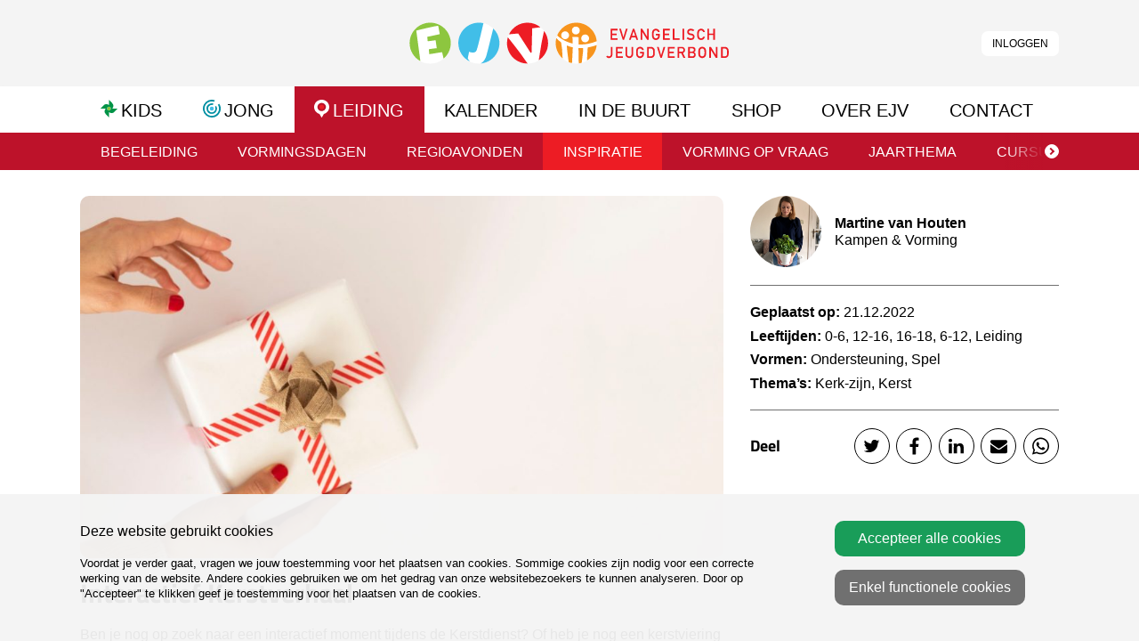

--- FILE ---
content_type: text/html; charset=UTF-8
request_url: https://ejv.be/inspiratie/interactief-kerstverhaal/
body_size: 22105
content:
<!DOCTYPE html><html
lang=nl-NL class=no-js><head><meta
charset="UTF-8"><meta
name="viewport" content="width=device-width"><link rel=profile href="https://gmpg.org/xfn/11"><link
rel=pingback href=https://ejv.be/xmlrpc.php><link
rel=apple-touch-icon sizes=180x180 href=/apple-touch-icon.png><link
rel=icon type=image/png sizes=32x32 href=/favicon-32x32.png><link
rel=icon type=image/png sizes=16x16 href=/favicon-16x16.png><link
rel=manifest href=/site.webmanifest crossorigin=use-credentials><link
rel=mask-icon href=/safari-pinned-tab.svg color=#f7941e><meta
name="msapplication-TileColor" content="#ffffff"><meta
name="theme-color" content="#ffffff">
<!--[if lt IE 9]> <script src=https://ejv.be/wp-content/themes/iside/js/html5.js></script> <![endif]--> <script type="eb6fc603ebcfe8e85be7da51-text/javascript">(function(html){html.className = html.className.replace(/\bno-js\b/,'js')})(document.documentElement);</script> <meta
name='robots' content='index, follow, max-image-preview:large, max-snippet:-1, max-video-preview:-1'><title>Interactief Kerstverhaal - EJV</title><link
rel=canonical href=https://ejv.be/inspiratie/interactief-kerstverhaal/ ><meta
property="og:locale" content="nl_NL"><meta
property="og:type" content="article"><meta
property="og:title" content="Interactief Kerstverhaal - EJV"><meta
property="og:description" content="Ben je nog op zoek naar een interactief moment tijdens de Kerstdienst? Of heb je nog een kerstviering met de [&hellip;]"><meta
property="og:url" content="https://ejv.be/inspiratie/interactief-kerstverhaal/"><meta
property="og:site_name" content="EJV"><meta
property="og:image" content="https://ejv.be/wp-content/uploads/2022/12/Kopie-van-Inspiratieplein-Ik-Luister-2.jpg"><meta
property="og:image:width" content="1920"><meta
property="og:image:height" content="1080"><meta
property="og:image:type" content="image/jpeg"><meta
name="twitter:card" content="summary_large_image"> <script type=application/ld+json class=yoast-schema-graph>{"@context":"https://schema.org","@graph":[{"@type":"WebPage","@id":"https://ejv.be/inspiratie/interactief-kerstverhaal/","url":"https://ejv.be/inspiratie/interactief-kerstverhaal/","name":"Interactief Kerstverhaal - EJV","isPartOf":{"@id":"https://ejv.be/#website"},"primaryImageOfPage":{"@id":"https://ejv.be/inspiratie/interactief-kerstverhaal/#primaryimage"},"image":{"@id":"https://ejv.be/inspiratie/interactief-kerstverhaal/#primaryimage"},"thumbnailUrl":"https://ejv.be/wp-content/uploads/2022/12/Kopie-van-Inspiratieplein-Ik-Luister-2.jpg","datePublished":"2022-12-21T08:52:38+00:00","breadcrumb":{"@id":"https://ejv.be/inspiratie/interactief-kerstverhaal/#breadcrumb"},"inLanguage":"nl-NL","potentialAction":[{"@type":"ReadAction","target":["https://ejv.be/inspiratie/interactief-kerstverhaal/"]}]},{"@type":"ImageObject","inLanguage":"nl-NL","@id":"https://ejv.be/inspiratie/interactief-kerstverhaal/#primaryimage","url":"https://ejv.be/wp-content/uploads/2022/12/Kopie-van-Inspiratieplein-Ik-Luister-2.jpg","contentUrl":"https://ejv.be/wp-content/uploads/2022/12/Kopie-van-Inspiratieplein-Ik-Luister-2.jpg","width":1920,"height":1080},{"@type":"BreadcrumbList","@id":"https://ejv.be/inspiratie/interactief-kerstverhaal/#breadcrumb","itemListElement":[{"@type":"ListItem","position":1,"name":"Home","item":"https://ejv.be/"},{"@type":"ListItem","position":2,"name":"Ideeën","item":"https://ejv.be/inspiratie/"},{"@type":"ListItem","position":3,"name":"Interactief Kerstverhaal"}]},{"@type":"WebSite","@id":"https://ejv.be/#website","url":"https://ejv.be/","name":"EJV","description":"Evangelisch Jeugdverbond","publisher":{"@id":"https://ejv.be/#organization"},"potentialAction":[{"@type":"SearchAction","target":{"@type":"EntryPoint","urlTemplate":"https://ejv.be/?s={search_term_string}"},"query-input":{"@type":"PropertyValueSpecification","valueRequired":true,"valueName":"search_term_string"}}],"inLanguage":"nl-NL"},{"@type":"Organization","@id":"https://ejv.be/#organization","name":"Evangelisch Jeugdverbond","url":"https://ejv.be/","logo":{"@type":"ImageObject","inLanguage":"nl-NL","@id":"https://ejv.be/#/schema/logo/image/","url":"https://ejv.be/wp-content/uploads/2021/12/EJV-Logo.png","contentUrl":"https://ejv.be/wp-content/uploads/2021/12/EJV-Logo.png","width":500,"height":500,"caption":"Evangelisch Jeugdverbond"},"image":{"@id":"https://ejv.be/#/schema/logo/image/"}}]}</script> <link
rel=dns-prefetch href=//use.typekit.net><link
rel=alternate type=application/rss+xml title="EJV &raquo; feed" href=https://ejv.be/feed/ ><link
rel=alternate type=application/rss+xml title="EJV &raquo; reacties feed" href=https://ejv.be/comments/feed/ > <script id=wpp-js src="https://ejv.be/wp-content/plugins/wordpress-popular-posts/assets/js/wpp.min.js?ver=7.3.6" data-sampling=0 data-sampling-rate=100 data-api-url=https://ejv.be/wp-json/wordpress-popular-posts data-post-id=5036 data-token=96c43dcfc8 data-lang=0 data-debug=0 type="eb6fc603ebcfe8e85be7da51-text/javascript"></script> <link
rel=alternate title="oEmbed (JSON)" type=application/json+oembed href="https://ejv.be/wp-json/oembed/1.0/embed?url=https%3A%2F%2Fejv.be%2Finspiratie%2Finteractief-kerstverhaal%2F"><link
rel=alternate title="oEmbed (XML)" type=text/xml+oembed href="https://ejv.be/wp-json/oembed/1.0/embed?url=https%3A%2F%2Fejv.be%2Finspiratie%2Finteractief-kerstverhaal%2F&#038;format=xml"><meta
name="generator" content="Tracking powered by iSide Cookie Banner"> <script type="eb6fc603ebcfe8e85be7da51-text/javascript">var isideCB = { "gaLoaded":false, "gtmActivated":false, "acceptedCookies":false, "type": "advanced" };window.dataLayer = window.dataLayer || []; function iside_gtag(){dataLayer.push(arguments);}</script> <style id=wp-img-auto-sizes-contain-inline-css>img:is([sizes=auto i],[sizes^="auto," i]){contain-intrinsic-size:3000px 1500px}
/*# sourceURL=wp-img-auto-sizes-contain-inline-css */</style><style id=wp-emoji-styles-inline-css>img.wp-smiley, img.emoji {
		display: inline !important;
		border: none !important;
		box-shadow: none !important;
		height: 1em !important;
		width: 1em !important;
		margin: 0 0.07em !important;
		vertical-align: -0.1em !important;
		background: none !important;
		padding: 0 !important;
	}
/*# sourceURL=wp-emoji-styles-inline-css */</style><link
rel=stylesheet id=wp-block-library-css href='https://ejv.be/wp-includes/css/dist/block-library/style.min.css?ver=6.9' type=text/css media=all><style id=classic-theme-styles-inline-css>/*! This file is auto-generated */
.wp-block-button__link{color:#fff;background-color:#32373c;border-radius:9999px;box-shadow:none;text-decoration:none;padding:calc(.667em + 2px) calc(1.333em + 2px);font-size:1.125em}.wp-block-file__button{background:#32373c;color:#fff;text-decoration:none}
/*# sourceURL=/wp-includes/css/classic-themes.min.css */</style><link
rel=stylesheet id=civist_blocks_style-css href='https://ejv.be/wp-content/plugins/civist/civist-wordpress-blocks-embed.css?ver=bcde325be76551dd41fc' type=text/css media=all><style id=global-styles-inline-css>/*<![CDATA[*/:root{--wp--preset--aspect-ratio--square: 1;--wp--preset--aspect-ratio--4-3: 4/3;--wp--preset--aspect-ratio--3-4: 3/4;--wp--preset--aspect-ratio--3-2: 3/2;--wp--preset--aspect-ratio--2-3: 2/3;--wp--preset--aspect-ratio--16-9: 16/9;--wp--preset--aspect-ratio--9-16: 9/16;--wp--preset--color--black: #000000;--wp--preset--color--cyan-bluish-gray: #abb8c3;--wp--preset--color--white: #ffffff;--wp--preset--color--pale-pink: #f78da7;--wp--preset--color--vivid-red: #cf2e2e;--wp--preset--color--luminous-vivid-orange: #ff6900;--wp--preset--color--luminous-vivid-amber: #fcb900;--wp--preset--color--light-green-cyan: #7bdcb5;--wp--preset--color--vivid-green-cyan: #00d084;--wp--preset--color--pale-cyan-blue: #8ed1fc;--wp--preset--color--vivid-cyan-blue: #0693e3;--wp--preset--color--vivid-purple: #9b51e0;--wp--preset--gradient--vivid-cyan-blue-to-vivid-purple: linear-gradient(135deg,rgb(6,147,227) 0%,rgb(155,81,224) 100%);--wp--preset--gradient--light-green-cyan-to-vivid-green-cyan: linear-gradient(135deg,rgb(122,220,180) 0%,rgb(0,208,130) 100%);--wp--preset--gradient--luminous-vivid-amber-to-luminous-vivid-orange: linear-gradient(135deg,rgb(252,185,0) 0%,rgb(255,105,0) 100%);--wp--preset--gradient--luminous-vivid-orange-to-vivid-red: linear-gradient(135deg,rgb(255,105,0) 0%,rgb(207,46,46) 100%);--wp--preset--gradient--very-light-gray-to-cyan-bluish-gray: linear-gradient(135deg,rgb(238,238,238) 0%,rgb(169,184,195) 100%);--wp--preset--gradient--cool-to-warm-spectrum: linear-gradient(135deg,rgb(74,234,220) 0%,rgb(151,120,209) 20%,rgb(207,42,186) 40%,rgb(238,44,130) 60%,rgb(251,105,98) 80%,rgb(254,248,76) 100%);--wp--preset--gradient--blush-light-purple: linear-gradient(135deg,rgb(255,206,236) 0%,rgb(152,150,240) 100%);--wp--preset--gradient--blush-bordeaux: linear-gradient(135deg,rgb(254,205,165) 0%,rgb(254,45,45) 50%,rgb(107,0,62) 100%);--wp--preset--gradient--luminous-dusk: linear-gradient(135deg,rgb(255,203,112) 0%,rgb(199,81,192) 50%,rgb(65,88,208) 100%);--wp--preset--gradient--pale-ocean: linear-gradient(135deg,rgb(255,245,203) 0%,rgb(182,227,212) 50%,rgb(51,167,181) 100%);--wp--preset--gradient--electric-grass: linear-gradient(135deg,rgb(202,248,128) 0%,rgb(113,206,126) 100%);--wp--preset--gradient--midnight: linear-gradient(135deg,rgb(2,3,129) 0%,rgb(40,116,252) 100%);--wp--preset--font-size--small: 13px;--wp--preset--font-size--medium: 20px;--wp--preset--font-size--large: 36px;--wp--preset--font-size--x-large: 42px;--wp--preset--spacing--20: 0.44rem;--wp--preset--spacing--30: 0.67rem;--wp--preset--spacing--40: 1rem;--wp--preset--spacing--50: 1.5rem;--wp--preset--spacing--60: 2.25rem;--wp--preset--spacing--70: 3.38rem;--wp--preset--spacing--80: 5.06rem;--wp--preset--shadow--natural: 6px 6px 9px rgba(0, 0, 0, 0.2);--wp--preset--shadow--deep: 12px 12px 50px rgba(0, 0, 0, 0.4);--wp--preset--shadow--sharp: 6px 6px 0px rgba(0, 0, 0, 0.2);--wp--preset--shadow--outlined: 6px 6px 0px -3px rgb(255, 255, 255), 6px 6px rgb(0, 0, 0);--wp--preset--shadow--crisp: 6px 6px 0px rgb(0, 0, 0);}:where(.is-layout-flex){gap: 0.5em;}:where(.is-layout-grid){gap: 0.5em;}body .is-layout-flex{display: flex;}.is-layout-flex{flex-wrap: wrap;align-items: center;}.is-layout-flex > :is(*, div){margin: 0;}body .is-layout-grid{display: grid;}.is-layout-grid > :is(*, div){margin: 0;}:where(.wp-block-columns.is-layout-flex){gap: 2em;}:where(.wp-block-columns.is-layout-grid){gap: 2em;}:where(.wp-block-post-template.is-layout-flex){gap: 1.25em;}:where(.wp-block-post-template.is-layout-grid){gap: 1.25em;}.has-black-color{color: var(--wp--preset--color--black) !important;}.has-cyan-bluish-gray-color{color: var(--wp--preset--color--cyan-bluish-gray) !important;}.has-white-color{color: var(--wp--preset--color--white) !important;}.has-pale-pink-color{color: var(--wp--preset--color--pale-pink) !important;}.has-vivid-red-color{color: var(--wp--preset--color--vivid-red) !important;}.has-luminous-vivid-orange-color{color: var(--wp--preset--color--luminous-vivid-orange) !important;}.has-luminous-vivid-amber-color{color: var(--wp--preset--color--luminous-vivid-amber) !important;}.has-light-green-cyan-color{color: var(--wp--preset--color--light-green-cyan) !important;}.has-vivid-green-cyan-color{color: var(--wp--preset--color--vivid-green-cyan) !important;}.has-pale-cyan-blue-color{color: var(--wp--preset--color--pale-cyan-blue) !important;}.has-vivid-cyan-blue-color{color: var(--wp--preset--color--vivid-cyan-blue) !important;}.has-vivid-purple-color{color: var(--wp--preset--color--vivid-purple) !important;}.has-black-background-color{background-color: var(--wp--preset--color--black) !important;}.has-cyan-bluish-gray-background-color{background-color: var(--wp--preset--color--cyan-bluish-gray) !important;}.has-white-background-color{background-color: var(--wp--preset--color--white) !important;}.has-pale-pink-background-color{background-color: var(--wp--preset--color--pale-pink) !important;}.has-vivid-red-background-color{background-color: var(--wp--preset--color--vivid-red) !important;}.has-luminous-vivid-orange-background-color{background-color: var(--wp--preset--color--luminous-vivid-orange) !important;}.has-luminous-vivid-amber-background-color{background-color: var(--wp--preset--color--luminous-vivid-amber) !important;}.has-light-green-cyan-background-color{background-color: var(--wp--preset--color--light-green-cyan) !important;}.has-vivid-green-cyan-background-color{background-color: var(--wp--preset--color--vivid-green-cyan) !important;}.has-pale-cyan-blue-background-color{background-color: var(--wp--preset--color--pale-cyan-blue) !important;}.has-vivid-cyan-blue-background-color{background-color: var(--wp--preset--color--vivid-cyan-blue) !important;}.has-vivid-purple-background-color{background-color: var(--wp--preset--color--vivid-purple) !important;}.has-black-border-color{border-color: var(--wp--preset--color--black) !important;}.has-cyan-bluish-gray-border-color{border-color: var(--wp--preset--color--cyan-bluish-gray) !important;}.has-white-border-color{border-color: var(--wp--preset--color--white) !important;}.has-pale-pink-border-color{border-color: var(--wp--preset--color--pale-pink) !important;}.has-vivid-red-border-color{border-color: var(--wp--preset--color--vivid-red) !important;}.has-luminous-vivid-orange-border-color{border-color: var(--wp--preset--color--luminous-vivid-orange) !important;}.has-luminous-vivid-amber-border-color{border-color: var(--wp--preset--color--luminous-vivid-amber) !important;}.has-light-green-cyan-border-color{border-color: var(--wp--preset--color--light-green-cyan) !important;}.has-vivid-green-cyan-border-color{border-color: var(--wp--preset--color--vivid-green-cyan) !important;}.has-pale-cyan-blue-border-color{border-color: var(--wp--preset--color--pale-cyan-blue) !important;}.has-vivid-cyan-blue-border-color{border-color: var(--wp--preset--color--vivid-cyan-blue) !important;}.has-vivid-purple-border-color{border-color: var(--wp--preset--color--vivid-purple) !important;}.has-vivid-cyan-blue-to-vivid-purple-gradient-background{background: var(--wp--preset--gradient--vivid-cyan-blue-to-vivid-purple) !important;}.has-light-green-cyan-to-vivid-green-cyan-gradient-background{background: var(--wp--preset--gradient--light-green-cyan-to-vivid-green-cyan) !important;}.has-luminous-vivid-amber-to-luminous-vivid-orange-gradient-background{background: var(--wp--preset--gradient--luminous-vivid-amber-to-luminous-vivid-orange) !important;}.has-luminous-vivid-orange-to-vivid-red-gradient-background{background: var(--wp--preset--gradient--luminous-vivid-orange-to-vivid-red) !important;}.has-very-light-gray-to-cyan-bluish-gray-gradient-background{background: var(--wp--preset--gradient--very-light-gray-to-cyan-bluish-gray) !important;}.has-cool-to-warm-spectrum-gradient-background{background: var(--wp--preset--gradient--cool-to-warm-spectrum) !important;}.has-blush-light-purple-gradient-background{background: var(--wp--preset--gradient--blush-light-purple) !important;}.has-blush-bordeaux-gradient-background{background: var(--wp--preset--gradient--blush-bordeaux) !important;}.has-luminous-dusk-gradient-background{background: var(--wp--preset--gradient--luminous-dusk) !important;}.has-pale-ocean-gradient-background{background: var(--wp--preset--gradient--pale-ocean) !important;}.has-electric-grass-gradient-background{background: var(--wp--preset--gradient--electric-grass) !important;}.has-midnight-gradient-background{background: var(--wp--preset--gradient--midnight) !important;}.has-small-font-size{font-size: var(--wp--preset--font-size--small) !important;}.has-medium-font-size{font-size: var(--wp--preset--font-size--medium) !important;}.has-large-font-size{font-size: var(--wp--preset--font-size--large) !important;}.has-x-large-font-size{font-size: var(--wp--preset--font-size--x-large) !important;}
:where(.wp-block-post-template.is-layout-flex){gap: 1.25em;}:where(.wp-block-post-template.is-layout-grid){gap: 1.25em;}
:where(.wp-block-term-template.is-layout-flex){gap: 1.25em;}:where(.wp-block-term-template.is-layout-grid){gap: 1.25em;}
:where(.wp-block-columns.is-layout-flex){gap: 2em;}:where(.wp-block-columns.is-layout-grid){gap: 2em;}
:root :where(.wp-block-pullquote){font-size: 1.5em;line-height: 1.6;}
/*# sourceURL=global-styles-inline-css *//*]]>*/</style><link
rel=stylesheet id=woocommerce-layout-css href='https://ejv.be/wp-content/plugins/woocommerce/assets/css/woocommerce-layout.css?ver=10.3.7' type=text/css media=all><link
rel=stylesheet id=woocommerce-smallscreen-css href='https://ejv.be/wp-content/plugins/woocommerce/assets/css/woocommerce-smallscreen.css?ver=10.3.7' type=text/css media='only screen and (max-width: 768px)'><link
rel=stylesheet id=woocommerce-general-css href='https://ejv.be/wp-content/plugins/woocommerce/assets/css/woocommerce.css?ver=10.3.7' type=text/css media=all><style id=woocommerce-inline-inline-css>.woocommerce form .form-row .required { visibility: visible; }
/*# sourceURL=woocommerce-inline-inline-css */</style><link
rel=stylesheet id=wpsl-styles-css href='https://ejv.be/wp-content/plugins/wp-store-locator/css/styles.min.css?ver=2.2.261' type=text/css media=all><link
rel=stylesheet id=wcpf-plugin-style-css href='https://ejv.be/wp-content/plugins/woocommerce-product-filters/assets/css/plugin.css?ver=1.4.39' type=text/css media=all><link
rel=stylesheet id=wordpress-popular-posts-css-css href='https://ejv.be/wp-content/plugins/wordpress-popular-posts/assets/css/wpp.css?ver=7.3.6' type=text/css media=all><link
rel=stylesheet id=brands-styles-css href='https://ejv.be/wp-content/plugins/woocommerce/assets/css/brands.css?ver=10.3.7' type=text/css media=all><link
rel=stylesheet id=js_composer_front-css href='https://ejv.be/wp-content/plugins/js_composer/assets/css/js_composer.min.css?ver=8.7.2' type=text/css media=all><link
rel=stylesheet id=iside-style-css href='https://ejv.be/wp-content/themes/iside/style.css?ver=2024' type=text/css media=all><link
rel=stylesheet id=mollie-applepaydirect-css href='https://ejv.be/wp-content/plugins/mollie-payments-for-woocommerce/public/css/mollie-applepaydirect.min.css?ver=1764758447' type=text/css media=screen><link
rel=stylesheet id=cf7cf-style-css href='https://ejv.be/wp-content/plugins/cf7-conditional-fields/style.css?ver=2.6.7' type=text/css media=all> <script src="https://ejv.be/wp-includes/js/jquery/jquery.min.js?ver=3.7.1" id=jquery-core-js type="eb6fc603ebcfe8e85be7da51-text/javascript"></script> <script src="https://ejv.be/wp-includes/js/jquery/jquery-migrate.min.js?ver=3.4.1" id=jquery-migrate-js type="eb6fc603ebcfe8e85be7da51-text/javascript"></script> <script src="https://ejv.be/wp-content/plugins/woocommerce/assets/js/jquery-blockui/jquery.blockUI.min.js?ver=2.7.0-wc.10.3.7" id=wc-jquery-blockui-js defer=defer data-wp-strategy=defer type="eb6fc603ebcfe8e85be7da51-text/javascript"></script> <script src="https://ejv.be/wp-content/plugins/woocommerce/assets/js/js-cookie/js.cookie.min.js?ver=2.1.4-wc.10.3.7" id=wc-js-cookie-js defer=defer data-wp-strategy=defer type="eb6fc603ebcfe8e85be7da51-text/javascript"></script> <script id=woocommerce-js-extra type="eb6fc603ebcfe8e85be7da51-text/javascript">var woocommerce_params = {"ajax_url":"/wp-admin/admin-ajax.php","wc_ajax_url":"/?wc-ajax=%%endpoint%%","i18n_password_show":"Wachtwoord weergeven","i18n_password_hide":"Wachtwoord verbergen"};
//# sourceURL=woocommerce-js-extra</script> <script src="https://ejv.be/wp-content/plugins/woocommerce/assets/js/frontend/woocommerce.min.js?ver=10.3.7" id=woocommerce-js defer=defer data-wp-strategy=defer type="eb6fc603ebcfe8e85be7da51-text/javascript"></script> <script src="https://ejv.be/wp-includes/js/jquery/ui/core.min.js?ver=1.13.3" id=jquery-ui-core-js type="eb6fc603ebcfe8e85be7da51-text/javascript"></script> <script src="https://ejv.be/wp-includes/js/jquery/ui/mouse.min.js?ver=1.13.3" id=jquery-ui-mouse-js type="eb6fc603ebcfe8e85be7da51-text/javascript"></script> <script src="https://ejv.be/wp-includes/js/jquery/ui/slider.min.js?ver=1.13.3" id=jquery-ui-slider-js type="eb6fc603ebcfe8e85be7da51-text/javascript"></script> <script src="https://ejv.be/wp-content/plugins/woocommerce-product-filters/assets/js/front-vendor.js?ver=1.4.39" id=wcpf-plugin-vendor-script-js type="eb6fc603ebcfe8e85be7da51-text/javascript"></script> <script src="https://ejv.be/wp-includes/js/underscore.min.js?ver=1.13.7" id=underscore-js type="eb6fc603ebcfe8e85be7da51-text/javascript"></script> <script id=wp-util-js-extra type="eb6fc603ebcfe8e85be7da51-text/javascript">var _wpUtilSettings = {"ajax":{"url":"/wp-admin/admin-ajax.php"}};
//# sourceURL=wp-util-js-extra</script> <script src="https://ejv.be/wp-includes/js/wp-util.min.js?ver=6.9" id=wp-util-js type="eb6fc603ebcfe8e85be7da51-text/javascript"></script> <script src="https://ejv.be/wp-content/plugins/woocommerce/assets/js/accounting/accounting.min.js?ver=0.4.2" id=wc-accounting-js type="eb6fc603ebcfe8e85be7da51-text/javascript"></script> <script id=wcpf-plugin-script-js-extra type="eb6fc603ebcfe8e85be7da51-text/javascript">/*<![CDATA[*/var WCPFData = {"registerEntities":{"Project":{"id":"Project","class":"WooCommerce_Product_Filter_Plugin\\Entity","post_type":"wcpf_project","label":"Project","default_options":{"urlNavigation":"query","filteringStarts":"auto","urlNavigationOptions":[],"useComponents":["pagination","sorting","results-count","page-title","breadcrumb"],"paginationAjax":true,"sortingAjax":true,"productsContainerSelector":".products","paginationSelector":".woocommerce-pagination","resultCountSelector":".woocommerce-result-count","sortingSelector":".woocommerce-ordering","pageTitleSelector":".woocommerce-products-header__title","breadcrumbSelector":".woocommerce-breadcrumb","multipleContainersForProducts":true},"is_grouped":true,"editor_component_class":"WooCommerce_Product_Filter_Plugin\\Project\\Editor_Component","filter_component_class":"WooCommerce_Product_Filter_Plugin\\Project\\Filter_Component","variations":false},"BoxListField":{"id":"BoxListField","class":"WooCommerce_Product_Filter_Plugin\\Entity","post_type":"wcpf_item","label":"Dooslijst","default_options":{"itemsSource":"attribute","itemsDisplay":"all","queryType":"or","itemsDisplayHierarchical":true,"displayHierarchicalCollapsed":false,"displayTitle":true,"displayToggleContent":true,"defaultToggleState":"show","cssClass":"","actionForEmptyOptions":"hide","displayProductCount":true,"productCountPolicy":"for-option-only","multiSelect":true,"boxSize":"45px"},"is_grouped":false,"editor_component_class":"WooCommerce_Product_Filter_Plugin\\Field\\Box_list\\Editor_Component","filter_component_class":"WooCommerce_Product_Filter_Plugin\\Field\\Box_List\\Filter_Component","variations":true},"CheckBoxListField":{"id":"CheckBoxListField","class":"WooCommerce_Product_Filter_Plugin\\Entity","post_type":"wcpf_item","label":"Selectievak","default_options":{"itemsSource":"attribute","itemsDisplay":"all","queryType":"or","itemsDisplayHierarchical":true,"displayHierarchicalCollapsed":false,"displayTitle":true,"displayToggleContent":true,"defaultToggleState":"show","cssClass":"","actionForEmptyOptions":"hide","displayProductCount":true,"productCountPolicy":"for-option-only","seeMoreOptionsBy":"scrollbar","heightOfVisibleContent":12},"is_grouped":false,"editor_component_class":"WooCommerce_Product_Filter_Plugin\\Field\\Check_Box_List\\Editor_Component","filter_component_class":"WooCommerce_Product_Filter_Plugin\\Field\\Check_Box_List\\Filter_Component","variations":true},"DropDownListField":{"id":"DropDownListField","class":"WooCommerce_Product_Filter_Plugin\\Entity","post_type":"wcpf_item","label":"Keuzemenu","default_options":{"itemsSource":"attribute","itemsDisplay":"all","queryType":"or","itemsDisplayHierarchical":true,"displayHierarchicalCollapsed":false,"displayTitle":true,"displayToggleContent":true,"defaultToggleState":"show","cssClass":"","actionForEmptyOptions":"hide","displayProductCount":true,"productCountPolicy":"for-option-only","titleItemReset":"Alles tonen"},"is_grouped":false,"editor_component_class":"WooCommerce_Product_Filter_Plugin\\Field\\Drop_Down_List\\Editor_Component","filter_component_class":"WooCommerce_Product_Filter_Plugin\\Field\\Drop_Down_List\\Filter_Component","variations":true},"ButtonField":{"id":"ButtonField","class":"WooCommerce_Product_Filter_Plugin\\Entity","post_type":"wcpf_item","label":"Knop","default_options":{"cssClass":"","action":"reset"},"is_grouped":false,"editor_component_class":"WooCommerce_Product_Filter_Plugin\\Field\\Button\\Editor_Component","filter_component_class":"WooCommerce_Product_Filter_Plugin\\Field\\Button\\Filter_Component","variations":true},"ColorListField":{"id":"ColorListField","class":"WooCommerce_Product_Filter_Plugin\\Entity","post_type":"wcpf_item","label":"Kleuren","default_options":{"itemsSource":"attribute","itemsDisplay":"all","queryType":"or","itemsDisplayHierarchical":true,"displayHierarchicalCollapsed":false,"displayTitle":true,"displayToggleContent":true,"defaultToggleState":"show","cssClass":"","actionForEmptyOptions":"hide","displayProductCount":true,"productCountPolicy":"for-option-only","optionKey":"colors"},"is_grouped":false,"editor_component_class":"WooCommerce_Product_Filter_Plugin\\Field\\Color_List\\Editor_Component","filter_component_class":"WooCommerce_Product_Filter_Plugin\\Field\\Color_List\\Filter_Component","variations":true},"RadioListField":{"id":"RadioListField","class":"WooCommerce_Product_Filter_Plugin\\Entity","post_type":"wcpf_item","label":"Radio","default_options":{"itemsSource":"attribute","itemsDisplay":"all","queryType":"or","itemsDisplayHierarchical":true,"displayHierarchicalCollapsed":false,"displayTitle":true,"displayToggleContent":true,"defaultToggleState":"show","cssClass":"","actionForEmptyOptions":"hide","displayProductCount":true,"productCountPolicy":"for-option-only","titleItemReset":"Alles tonen","seeMoreOptionsBy":"scrollbar","heightOfVisibleContent":12},"is_grouped":false,"editor_component_class":"WooCommerce_Product_Filter_Plugin\\Field\\Radio_List\\Editor_Component","filter_component_class":"WooCommerce_Product_Filter_Plugin\\Field\\Radio_List\\Filter_Component","variations":true},"TextListField":{"id":"TextListField","class":"WooCommerce_Product_Filter_Plugin\\Entity","post_type":"wcpf_item","label":"Tekstlijst","default_options":{"itemsSource":"attribute","itemsDisplay":"all","queryType":"or","itemsDisplayHierarchical":true,"displayHierarchicalCollapsed":false,"displayTitle":true,"displayToggleContent":true,"defaultToggleState":"show","cssClass":"","actionForEmptyOptions":"hide","displayProductCount":true,"productCountPolicy":"for-option-only","multiSelect":true,"useInlineStyle":false},"is_grouped":false,"editor_component_class":"WooCommerce_Product_Filter_Plugin\\Field\\Text_List\\Editor_Component","filter_component_class":"WooCommerce_Product_Filter_Plugin\\Field\\Text_List\\Filter_Component","variations":true},"PriceSliderField":{"id":"PriceSliderField","class":"WooCommerce_Product_Filter_Plugin\\Entity","post_type":"wcpf_item","label":"Prijs-slider","default_options":{"minPriceOptionKey":"min-price","maxPriceOptionKey":"max-price","optionKey":"price","optionKeyFormat":"dash","cssClass":"","displayMinMaxInput":true,"displayTitle":true,"displayToggleContent":true,"defaultToggleState":"show","displayPriceLabel":true},"is_grouped":false,"editor_component_class":"WooCommerce_Product_Filter_Plugin\\Field\\Price_Slider\\Editor_Component","filter_component_class":"WooCommerce_Product_Filter_Plugin\\Field\\Price_Slider\\Filter_Component","variations":false},"SimpleBoxLayout":{"id":"SimpleBoxLayout","class":"WooCommerce_Product_Filter_Plugin\\Entity","post_type":"wcpf_item","label":"Simple Box","default_options":{"displayToggleContent":true,"defaultToggleState":"show","cssClass":""},"is_grouped":true,"editor_component_class":"WooCommerce_Product_Filter_Plugin\\Layout\\Simple_Box\\Editor_Component","filter_component_class":"WooCommerce_Product_Filter_Plugin\\Layout\\Simple_Box\\Filter_Component","variations":false},"ColumnsLayout":{"id":"ColumnsLayout","class":"WooCommerce_Product_Filter_Plugin\\Entity","post_type":"wcpf_item","label":"Kolommen","default_options":{"columns":[{"entities":[],"options":{"width":"50%"}}]},"is_grouped":true,"editor_component_class":"WooCommerce_Product_Filter_Plugin\\Layout\\Columns\\Editor_Component","filter_component_class":"WooCommerce_Product_Filter_Plugin\\Layout\\Columns\\Filter_Component","variations":false}},"messages":{"selectNoMatchesFound":"Geen overeenkomsten gevonden"},"selectors":{"productsContainer":".products","paginationContainer":".woocommerce-pagination","resultCount":".woocommerce-result-count","sorting":".woocommerce-ordering","pageTitle":".woocommerce-products-header__title","breadcrumb":".woocommerce-breadcrumb"},"pageUrl":"https://ejv.be/inspiratie/interactief-kerstverhaal/","isPaged":"","scriptAfterProductsUpdate":"","scrollTop":"yes","priceFormat":{"currencyFormatNumDecimals":0,"currencyFormatSymbol":"&euro;","currencyFormatDecimalSep":",","currencyFormatThousandSep":"","currencyFormat":"%s%v"}};
//# sourceURL=wcpf-plugin-script-js-extra/*]]>*/</script> <script src="https://ejv.be/wp-content/plugins/woocommerce-product-filters/assets/build/js/plugin.js?ver=1.4.39" id=wcpf-plugin-script-js type="eb6fc603ebcfe8e85be7da51-text/javascript"></script> <script src="https://ejv.be/wp-content/themes/iside/js/slick/slick.js?ver=1.8.1" id=ult-slick-js defer=defer data-wp-strategy=defer type="eb6fc603ebcfe8e85be7da51-text/javascript"></script> <script type="eb6fc603ebcfe8e85be7da51-text/javascript"></script><link
rel=https://api.w.org/ href=https://ejv.be/wp-json/ ><link
rel=alternate title=JSON type=application/json href=https://ejv.be/wp-json/wp/v2/idea/5036><link
rel=EditURI type=application/rsd+xml title=RSD href=https://ejv.be/xmlrpc.php?rsd><link
rel=shortlink href='https://ejv.be/?p=5036'><style id=wpp-loading-animation-styles>@-webkit-keyframes bgslide{from{background-position-x:0}to{background-position-x:-200%}}@keyframes bgslide{from{background-position-x:0}to{background-position-x:-200%}}.wpp-widget-block-placeholder,.wpp-shortcode-placeholder{margin:0 auto;width:60px;height:3px;background:#dd3737;background:linear-gradient(90deg,#dd3737 0%,#571313 10%,#dd3737 100%);background-size:200% auto;border-radius:3px;-webkit-animation:bgslide 1s infinite linear;animation:bgslide 1s infinite linear}</style><noscript><style>.woocommerce-product-gallery{ opacity: 1 !important; }</style></noscript><meta
name="generator" content="Powered by WPBakery Page Builder - drag and drop page builder for WordPress.">
<noscript><style>.wpb_animate_when_almost_visible { opacity: 1; }</style></noscript></head><body
class="wp-singular idea-template-default single single-idea postid-5036 wp-theme-iside has-sub-nav sub-red theme-iside woocommerce-no-js wpb-js-composer js-comp-ver-8.7.2 vc_responsive"><header
id=top class=site-header><div
class="vc_row wpb_row vc_row-fluid padding-sm grey color row_wrapper_logo"><div
class=vc_row-wrapper><div
class="wpb_column vc_column_container vc_col-sm-12"><div
class=vc_column-inner><div
class=wpb_wrapper><div
class=header-logo-wrapper><div
class=menu-button><span></span></div><div
class=site-logo>
<a
href=https://ejv.be title=EJV rel=home>
<img
src=https://ejv.be/wp-content/themes/iside/img/logo.svg alt=EJV width height title=EJV>
</a></div><div
class=menu-right>
<a
href=https://ejv.be/login/ class=kampadmin_login_btn><span>Inloggen</span></a></div></div></div></div></div></div></div><div
class="vc_row wpb_row vc_row-fluid padding-no color white row_wrapper_main"><div
class=vc_row-wrapper><div
class="wpb_column vc_column_container vc_col-sm-12"><div
class=vc_column-inner><div
class=wpb_wrapper><div
class=header-wrap><div
class="main-nav-wrapper swipeable_wrapper"><div
class=swipeable_left><button><span></span></button></div><div
class=swipeable_right><button><span></span></button></div><div
class=swipeable_content><ul
class=main-nav><li
id=menu-item-168 class="icon-children menu-item menu-item-type-post_type menu-item-object-page menu-item-168"><a
href=https://ejv.be/kids/ ><span
class=menu-icon-inline><svg
xmlns=http://www.w3.org/2000/svg width=49.728 height=51.091 viewBox="0 0 49.728 51.091">
<g
transform="translate(-3036.926 63.75)">
<ellipse
class=center cx=5.431 cy=5.594 rx=5.431 ry=5.594 transform="translate(3056.355 -43.809)" fill=#8dc63f />
<g
transform="translate(3036.926 -63.75)">
<path
fill=#009347 d=M24.82,51.091h0l-9.129-9.4a12.069,12.069,0,0,1-.475-16.194H0l9.151-9.426a11.378,11.378,0,0,1,3.788-2.59,11.147,11.147,0,0,1,4.321-.867,11.27,11.27,0,0,1,7.56,2.931V0l9.13,9.4a12.073,12.073,0,0,1,.481,16.172l15.3-.005-9.135,9.4a11.374,11.374,0,0,1-3.788,2.59,11.14,11.14,0,0,1-4.32.867,11.264,11.264,0,0,1-7.6-2.972l-.061.063V51.09Zm.041-31.151a5.6,5.6,0,1,0,5.431,5.594A5.521,5.521,0,0,0,24.861,19.941Z />
</g>
</g>
</svg></span><span
class=menu-title>Kids</span></a></li>
<li
id=menu-item-341 class="icon-young menu-item menu-item-type-post_type menu-item-object-page menu-item-341"><a
href=https://ejv.be/jong/ ><span
class=menu-icon-inline><svg
xmlns=http://www.w3.org/2000/svg width=40 height=40 viewBox="0 0 40 40">
<g
transform="translate(-2437.68 478.543)">
<path
fill=#008FA2 d=M19.991,40A20.005,20.005,0,0,1,12.217,1.571,19.873,19.873,0,0,1,20,0h0a19.939,19.939,0,0,1,6.782,1.18L25.358,4.686a16.248,16.248,0,1,0,8.309,6.588L36.784,9.12A20,20,0,0,1,19.991,40Z transform="translate(2437.68 -478.543)"/>
<path
fill=#008FA2 d=M11.83,23.66A11.833,11.833,0,0,1,7.225.93,11.882,11.882,0,0,1,15.54.593L14.216,3.847A8.334,8.334,0,0,0,11.83,3.5v.017h0A8.317,8.317,0,1,0,19.009,7.6l2.883-1.993A11.831,11.831,0,0,1,11.83,23.66Z transform="translate(2445.841 -470.377)"/>
<circle
class=center cx=4.561 cy=4.561 r=4.561 transform="translate(2453.111 -463.104)" fill=#41bee8 />
</g>
</svg></span><span
class=menu-title>Jong</span></a></li>
<li
id=menu-item-347 class="icon-leaders menu-item menu-item-type-post_type menu-item-object-page current-page-ancestor menu-item-347"><a
href=https://ejv.be/leiding/ ><span
class=menu-icon-inline><svg
xmlns=http://www.w3.org/2000/svg width=40 height=48.853 viewBox="0 0 40 48.853">
<g
transform="translate(-2993.126 551.461)">
<path
fill=#BD122A d=M19.461,48.536,14.244,39.2h.139a20.01,20.01,0,1,1,11.21,0h.159l-5.217,9.332a.614.614,0,0,1-1.074,0Zm-5.125-38.3A11.3,11.3,0,1,0,19.99,8.714,11.3,11.3,0,0,0,14.337,10.232Z transform="translate(2993.126 -551.461)"/>
<circle
class=center cx=6.035 cy=6.035 r=6.035 transform="translate(3007.092 -537.489)" fill=#ed1c24 />
</g>
</svg></span><span
class=menu-title>Leiding</span></a></li>
<li
id=menu-item-359 class="menu-item menu-item-type-post_type menu-item-object-page menu-item-359"><a
href=https://ejv.be/kalender/ ><span
class=menu-title>Kalender</span></a></li>
<li
id=menu-item-440 class="menu-item menu-item-type-post_type menu-item-object-page menu-item-440"><a
href=https://ejv.be/in-de-buurt/ ><span
class=menu-title>In de buurt</span></a></li>
<li
id=menu-item-286 class="menu-item menu-item-type-post_type menu-item-object-page menu-item-286"><a
href=https://ejv.be/shop/ ><span
class=menu-title>Shop</span></a></li>
<li
id=menu-item-445 class="menu-item menu-item-type-post_type menu-item-object-page menu-item-445"><a
href=https://ejv.be/over-ejv/ ><span
class=menu-title>Over EJV</span></a></li>
<li
id=menu-item-448 class="menu-item menu-item-type-post_type menu-item-object-page menu-item-448"><a
href=https://ejv.be/contact/ ><span
class=menu-title>Contact</span></a></li></ul></div></div>		<a
href=https://ejv.be/login/ class=kampadmin_login_btn><span>Inloggen</span></a></div></div></div></div></div></div><div
class="vc_row wpb_row vc_row-fluid padding-no red dark color"><div
class=vc_row-wrapper><div
class="wpb_column vc_column_container vc_col-sm-12"><div
class=vc_column-inner><div
class=wpb_wrapper><div
class="sub-nav-wrapper swipeable_wrapper"><div
class=swipeable_left><button><span></span></button></div><div
class=swipeable_right><button><span></span></button></div><div
class=swipeable_content><ul
class=sub-nav><li
id=menu-item-346 class="menu-item menu-item-type-post_type menu-item-object-page icon-leaders menu-item-346"><a
href=https://ejv.be/leiding/begeleiding/ ><span
class=menu-title>Begeleiding</span></a></li>
<li
id=menu-item-1004 class="menu-item menu-item-type-post_type menu-item-object-page icon-leaders menu-item-1004"><a
href=https://ejv.be/leiding/vormingsdagen/ ><span
class=menu-title>Vormingsdagen</span></a></li>
<li
id=menu-item-4347 class="menu-item menu-item-type-post_type menu-item-object-page icon-leaders menu-item-4347"><a
href=https://ejv.be/regioavonden/ ><span
class=menu-title>Regioavonden</span></a></li>
<li
id=menu-item-3700 class="menu-item menu-item-type-post_type_archive menu-item-object-idea icon-leaders current-menu-item menu-item-3700"><a
href=https://ejv.be/inspiratie/ ><span
class=menu-title>Inspiratie</span></a></li>
<li
id=menu-item-2826 class="menu-item menu-item-type-post_type menu-item-object-page icon-leaders menu-item-2826"><a
href=https://ejv.be/leiding/vorming-op-vraag/ ><span
class=menu-title>Vorming op vraag</span></a></li>
<li
id=menu-item-10050 class="menu-item menu-item-type-post_type menu-item-object-page icon-leaders menu-item-10050"><a
href=https://ejv.be/leiding/jaarthema-2025-26-vollenbak/ ><span
class=menu-title>Jaarthema</span></a></li>
<li
id=menu-item-1015 class="menu-item menu-item-type-post_type menu-item-object-page icon-leaders menu-item-1015"><a
href=https://ejv.be/leiding/cursussen/ ><span
class=menu-title>Cursussen</span></a></li>
<li
id=menu-item-3281 class="menu-item menu-item-type-post_type menu-item-object-page icon-leaders menu-item-3281"><a
href=https://ejv.be/leiding/als-leiding-mee-op-kamp/ ><span
class=menu-title>Kampen</span></a></li></ul></div></div></div></div></div></div></div></header><div
id=page class="hfeed site">
<a
class="skip-link screen-reader-text" href=#content>Naar de inhoud springen</a><div
id=content class=site-content><div
id=primary class=content-area><main
id=main class=site-main role=main><article
id=post-5036 class="main-content post-5036 idea type-idea status-publish has-post-thumbnail hentry target_group-jongeren target_group-kinderen target_group-leiding age_cat-0-6 age_cat-12-16 age_cat-16-18 age_cat-6-12 age_cat-leiding type_cat-ondersteuning type_cat-spel theme_cat-kerk-zijn theme_cat-kerst"><div
class="vc_row wpb_row vc_row-fluid paddinghor-md max-width column-padding-md"><div
class=vc_row-wrapper><div
class="wpb_column vc_column_container vc_col-md-8"><div
class=vc_column-inner><div
class=wpb_wrapper><header
class=entry-header><div
class=post-thumb><div
class="wpb_single_image wpb_content_element vc_align_center"><figure
class="wpb_wrapper vc_figure"><div
class="vc_single_image-wrapper vc_box_rounded  vc_box_border_grey"><img
width=960 height=540 src=https://ejv.be/wp-content/uploads/2022/12/Kopie-van-Inspiratieplein-Ik-Luister-2-960x540.jpg class="vc_single_image-img attachment-medium" alt title="Kopie van Inspiratieplein - Ik Luister (2)" decoding=async fetchpriority=high srcset="https://ejv.be/wp-content/uploads/2022/12/Kopie-van-Inspiratieplein-Ik-Luister-2-960x540.jpg 960w, https://ejv.be/wp-content/uploads/2022/12/Kopie-van-Inspiratieplein-Ik-Luister-2-768x432.jpg 768w, https://ejv.be/wp-content/uploads/2022/12/Kopie-van-Inspiratieplein-Ik-Luister-2-1536x864.jpg 1536w, https://ejv.be/wp-content/uploads/2022/12/Kopie-van-Inspiratieplein-Ik-Luister-2-600x338.jpg 600w, https://ejv.be/wp-content/uploads/2022/12/Kopie-van-Inspiratieplein-Ik-Luister-2-800x450.jpg 800w, https://ejv.be/wp-content/uploads/2022/12/Kopie-van-Inspiratieplein-Ik-Luister-2-1000x563.jpg 1000w, https://ejv.be/wp-content/uploads/2022/12/Kopie-van-Inspiratieplein-Ik-Luister-2.jpg 1920w" sizes="(max-width: 960px) 100vw, 960px"></div></figure></div></div><h1 class="entry-title">Interactief Kerstverhaal</h1></header><div
class=entry-content><p>Ben je nog op zoek naar een interactief moment tijdens de Kerstdienst? Of heb je nog een kerstviering met de jeugd?</p><p>Dit bijzondere kerstverhaal zorgt dat jong en iets ouder allemaal heeeeel goed luisteren &#8211; ook al is het verhaal al zo bekend.</p><p><span
style="text-decoration: underline">Wat heb je nodig:</span></p><ul>
<li>4 neutrale pakjes (leuk voor verschillende leeftijden, bijv een mooi mok met chocolaatjes erin)</li>
<li>de bijlage<span
style="text-decoration: underline"> <a
href=https://ejv.be/inspiratie/interactief-kerstverhaal/voor-en-achter-verhaal-kado/ rel="attachment wp-att-5037">voor en achter (verhaal kado)</a></span></li>
<li>eventueel op een slide de woorden VOOR, ACHTER, OVER, NAAST</li></ul><p>Have fun!</p></div></div></div></div><div
class="wpb_column vc_column_container vc_col-md-4 sidebar"><div
class=vc_column-inner><div
class=wpb_wrapper><div
class="sidebar-item post-author"><div
class=post-author-img>
<img
alt src='https://secure.gravatar.com/avatar/8cad7a7c63931cea29acb1bf730e8b6b92fe4474654dc93715388fc8eb3af6aa?s=150&#038;d=mm&#038;r=g' srcset='https://secure.gravatar.com/avatar/8cad7a7c63931cea29acb1bf730e8b6b92fe4474654dc93715388fc8eb3af6aa?s=300&#038;d=mm&#038;r=g 2x' class='avatar avatar-150 photo' height=150 width=150 decoding=async></div><div>
<span
class=post-author-name>Martine van Houten</span><br>
<span
class=post-author-function>Kampen &amp; Vorming</span></div></div><div
class="sidebar-item post-tags"><div
class="item post-date">
Geplaatst op: <span
class=publish_date>21.12.2022</span></div><div
class="item tags count-5">Leeftijden: <span>0-6, 12-16, 16-18, 6-12, Leiding</span></div><div
class="item tags count-2">Vormen: <span>Ondersteuning, Spel</span></div><div
class="item tags count-2">Thema’s: <span>Kerk-zijn, Kerst</span></div></div><div
class="sidebar-item post-social"><div
class="iside_social iside_social_share "><h5 class="social-title">Deel</h5><ul
class="social-links style-clean size-md"><li
class=social_item><a
class target=_blank href="https://twitter.com/share?url=https%3A%2F%2Fejv.be%2Finspiratie%2Finteractief-kerstverhaal%2F&text=EJV - Interactief%20Kerstverhaal" title="Deel op Twitter" ><svg
height=512px id=Layer_1 style="enable-background:new 0 0 512 512;" version=1.1 viewBox="0 0 512 512" width=512px xml:space=preserve xmlns=http://www.w3.org/2000/svg xmlns:xlink=http://www.w3.org/1999/xlink><path
d="M492,109.5c-17.4,7.7-36,12.9-55.6,15.3c20-12,35.4-31,42.6-53.6c-18.7,11.1-39.4,19.2-61.5,23.5  C399.8,75.8,374.6,64,346.8,64c-53.5,0-96.8,43.4-96.8,96.9c0,7.6,0.8,15,2.5,22.1C172,179,100.6,140.4,52.9,81.7  c-8.3,14.3-13.1,31-13.1,48.7c0,33.6,17.1,63.3,43.1,80.7C67,210.7,52,206.3,39,199c0,0.4,0,0.8,0,1.2c0,47,33.4,86.1,77.7,95  c-8.1,2.2-16.7,3.4-25.5,3.4c-6.2,0-12.3-0.6-18.2-1.8c12.3,38.5,48.1,66.5,90.5,67.3c-33.1,26-74.9,41.5-120.3,41.5  c-7.8,0-15.5-0.5-23.1-1.4C62.9,432,113.8,448,168.4,448C346.6,448,444,300.3,444,172.2c0-4.2-0.1-8.4-0.3-12.5  C462.6,146,479,128.9,492,109.5z"></path></svg></a></li><li
class=social_item><a
class target=_blank href="https://facebook.com/sharer/sharer.php?u=https%3A%2F%2Fejv.be%2Finspiratie%2Finteractief-kerstverhaal%2F&text=Interactief%20Kerstverhaal" title="Deel op Facebook" ><svg
height=100% style=fill-rule:evenodd;clip-rule:evenodd;stroke-linejoin:round;stroke-miterlimit:2; version=1.1 viewBox="0 0 512 512" width=100% xml:space=preserve xmlns=http://www.w3.org/2000/svg xmlns:serif=http://www.serif.com/ xmlns:xlink=http://www.w3.org/1999/xlink><path
d="M374.245,285.825l14.104,-91.961l-88.233,0l0,-59.677c0,-25.159 12.325,-49.682 51.845,-49.682l40.117,0l0,-78.291c0,0 -36.408,-6.214 -71.214,-6.214c-72.67,0 -120.165,44.042 -120.165,123.775l0,70.089l-80.777,0l0,91.961l80.777,0l0,222.31c16.197,2.542 32.798,3.865 49.709,3.865c16.911,0 33.512,-1.323 49.708,-3.865l0,-222.31l74.129,0Z" style=fill-rule:nonzero;></path></svg></a></li><li
class=social_item><a
class target=_blank href="https://www.linkedin.com/sharing/share-offsite/?url=https%3A%2F%2Fejv.be%2Finspiratie%2Finteractief-kerstverhaal%2F" title="Deel op Linkedin" ><svg
height=32px style="enable-background:new 0 0 32 32;" version=1.1 viewBox="0 0 32 32" width=32px xml:space=preserve xmlns=http://www.w3.org/2000/svg xmlns:xlink=http://www.w3.org/1999/xlink><g
transform="translate(96 240)"><path
d="M-65.602-220.887v10.646h-6.172v-9.935c0-2.496-0.893-4.199-3.127-4.199c-1.707,0-2.721,1.148-3.168,2.259   c-0.162,0.397-0.205,0.948-0.205,1.505v10.37h-6.174c0,0,0.082-16.826,0-18.568h6.174v2.633c-0.012,0.02-0.028,0.041-0.041,0.06   h0.041v-0.06c0.82-1.265,2.285-3.068,5.564-3.068C-68.646-229.245-65.602-226.59-65.602-220.887L-65.602-220.887z M-90.904-237.76   c-2.113,0-3.494,1.387-3.494,3.209c0,1.78,1.342,3.209,3.412,3.209h0.041c2.151,0,3.491-1.428,3.491-3.209   c-0.041-1.822-1.34-3.209-3.452-3.209H-90.904z M-94.031-210.24h6.172v-18.568h-6.172V-210.24z"></path></g></svg></a></li><li
class=social_item><a class=nowindowpop target=_blank href="/cdn-cgi/l/email-protection#[base64]" title="Deel op Mail"><svg
height=1792 viewBox="0 0 1792 1792" width=1792 xmlns=http://www.w3.org/2000/svg><path
d="M1792 710v794q0 66-47 113t-113 47h-1472q-66 0-113-47t-47-113v-794q44 49 101 87 362 246 497 345 57 42 92.5 65.5t94.5 48 110 24.5h2q51 0 110-24.5t94.5-48 92.5-65.5q170-123 498-345 57-39 100-87zm0-294q0 79-49 151t-122 123q-376 261-468 325-10 7-42.5 30.5t-54 38-52 32.5-57.5 27-50 9h-2q-23 0-50-9t-57.5-27-52-32.5-54-38-42.5-30.5q-91-64-262-182.5t-205-142.5q-62-42-117-115.5t-55-136.5q0-78 41.5-130t118.5-52h1472q65 0 112.5 47t47.5 113z"></path></svg></a></li><li
class=social_item><a
class target=_blank href="whatsapp://send?text=Hi,%0D%0A%0D%0APlease see the following link from EJV:%0D%0Ahttps%3A%2F%2Fejv.be%2Finspiratie%2Finteractief-kerstverhaal%2F%0D%0A%0D%0ABest regards,%0D%0A" title="Deel op Whatsapp" data-action=share/whatsapp/share><svg
xmlns=http://www.w3.org/2000/svg viewBox="0 0 448 512"><path
d="M380.9 97.1C339 55.1 283.2 32 223.9 32c-122.4 0-222 99.6-222 222 0 39.1 10.2 77.3 29.6 111L0 480l117.7-30.9c32.4 17.7 68.9 27 106.1 27h.1c122.3 0 224.1-99.6 224.1-222 0-59.3-25.2-115-67.1-157zm-157 341.6c-33.2 0-65.7-8.9-94-25.7l-6.7-4-69.8 18.3L72 359.2l-4.4-7c-18.5-29.4-28.2-63.3-28.2-98.2 0-101.7 82.8-184.5 184.6-184.5 49.3 0 95.6 19.2 130.4 54.1 34.8 34.9 56.2 81.2 56.1 130.5 0 101.8-84.9 184.6-186.6 184.6zm101.2-138.2c-5.5-2.8-32.8-16.2-37.9-18-5.1-1.9-8.8-2.8-12.5 2.8-3.7 5.6-14.3 18-17.6 21.8-3.2 3.7-6.5 4.2-12 1.4-32.6-16.3-54-29.1-75.5-66-5.7-9.8 5.7-9.1 16.3-30.3 1.8-3.7.9-6.9-.5-9.7-1.4-2.8-12.5-30.1-17.1-41.2-4.5-10.8-9.1-9.3-12.5-9.5-3.2-.2-6.9-.2-10.6-.2-3.7 0-9.7 1.4-14.8 6.9-5.1 5.6-19.4 19-19.4 46.3 0 27.3 19.9 53.7 22.6 57.4 2.8 3.7 39.1 59.7 94.8 83.8 35.2 15.2 49 16.5 66.6 13.9 10.7-1.6 32.8-13.4 37.4-26.4 4.6-13 4.6-24.1 3.2-26.4-1.3-2.5-5-3.9-10.5-6.6z"></path></svg></a></li></ul></div></div></div></div></div></div></div></article></main></div></div></div><footer
class=site-footer><div
class="vc_row wpb_row vc_row-fluid red dark vc_row-o-content-middle vc_row-flex padding-no paddinghor-md color column-padding-md footer-row"><div
class=vc_row-wrapper><div
class="wpb_column vc_column_container vc_col-sm-10 vc_col-xs-6"><div
class=vc_column-inner><div
class=wpb_wrapper><div
class="iside_heading align-left "><div
class=heading_wrap><h3 class="heading-title color white">EVANGELISCH JEUGDVERBOND</h3></div></div></div></div></div><div
class="wpb_column vc_column_container vc_col-sm-2 vc_col-xs-6"><div
class=vc_column-inner><div
class=wpb_wrapper><div
class=footer-svg><svg
xmlns=http://www.w3.org/2000/svg width=138.416 height=60 viewBox="0 0 138.416 60">
<g
transform="translate(-1233 -3280.1)">
<g
transform="translate(1209.1 3184.9)">
<g
transform="translate(23.9 95.2)">
<path
d=M57.284,95.2l20.369,60H23.9V95.265L57.284,95.2 transform="translate(-23.9 -95.2)" fill=#fff />
<g
transform="translate(9.572 0.065)">
<g
transform="translate(43.269 17.05)">
<path
d=M115.382,123.2l-3.97,11.453H109.07L105.1,123.2h2.148l2.993,8.72,2.993-8.72h2.147Z transform="translate(-105.1 -122.094)" fill=#fff />
<path
d=M124.757,121.5h.26v12.43H123V121.7Z transform="translate(-111.351 -121.5)" fill=#fff />
<path
d=M135.919,135.806a2.6,2.6,0,0,1-2.017-.911,3.5,3.5,0,0,1-1.041.651,2.849,2.849,0,0,1-1.367.26,3.673,3.673,0,0,1-1.952-.521,2.558,2.558,0,0,1-1.041-2.278,2.318,2.318,0,0,1,.651-1.822,3.758,3.758,0,0,1,2.473-.651c.456,0,1.041,0,1.822.065v-.456a1.615,1.615,0,0,0-.521-1.3,1.876,1.876,0,0,0-1.236-.39,6.235,6.235,0,0,0-2.408.586l-.456-1.757a7.729,7.729,0,0,1,3.254-.781,3.964,3.964,0,0,1,2.343.651,2.7,2.7,0,0,1,.976,2.278v3.319a1.092,1.092,0,0,0,.39.911,2.2,2.2,0,0,0,.976.39Zm-2.408-3.774a9.592,9.592,0,0,0-2.148.13.86.86,0,0,0-.781.911,1.1,1.1,0,0,0,1.236,1.106,2.428,2.428,0,0,0,1.041-.26,1.365,1.365,0,0,0,.651-1.3Z transform="translate(-113.272 -123.246)" fill=#fff />
<path
d=M149.519,135.806a2.6,2.6,0,0,1-2.017-.911,3.5,3.5,0,0,1-1.041.651,2.849,2.849,0,0,1-1.367.26,3.673,3.673,0,0,1-1.952-.521,2.558,2.558,0,0,1-1.041-2.278,2.318,2.318,0,0,1,.651-1.822,3.758,3.758,0,0,1,2.473-.651c.456,0,1.041,0,1.822.065v-.456a1.615,1.615,0,0,0-.521-1.3,1.876,1.876,0,0,0-1.236-.39,6.236,6.236,0,0,0-2.408.586l-.456-1.757a7.729,7.729,0,0,1,3.254-.781,3.964,3.964,0,0,1,2.343.651,2.7,2.7,0,0,1,.976,2.278v3.319a1.092,1.092,0,0,0,.39.911,2.2,2.2,0,0,0,.976.39Zm-2.408-3.774a9.592,9.592,0,0,0-2.148.13.86.86,0,0,0-.781.911,1.1,1.1,0,0,0,1.236,1.106,2.428,2.428,0,0,0,1.041-.26,1.365,1.365,0,0,0,.651-1.3Z transform="translate(-118.022 -123.246)" fill=#fff />
<path
d=M156.7,126.83h1.692l.2.716a5.461,5.461,0,0,1,2.863-.846,3.8,3.8,0,0,1,2.278.716,3.07,3.07,0,0,1,.976,2.408v5.922h-2.017v-5.336a1.946,1.946,0,0,0-.586-1.432,2.475,2.475,0,0,0-1.432-.39,3.975,3.975,0,0,0-1.952.521v6.573H156.7Z transform="translate(-123.121 -123.316)" fill=#fff />
<path
d=M179.369,133.93h-1.5l-.39-.651a3.866,3.866,0,0,1-2.408.846,3.536,3.536,0,0,1-2.863-1.3,4.5,4.5,0,0,1-.911-2.928,5.12,5.12,0,0,1,1.367-3.774,4.621,4.621,0,0,1,3.384-1.236,9.165,9.165,0,0,1,1.3.065V121.7l1.692-.2h.325Zm-2.017-7.028a6.233,6.233,0,0,0-1.432-.2,2.146,2.146,0,0,0-1.822.716,2.877,2.877,0,0,0-.716,2.082,3.33,3.33,0,0,0,.521,1.822,1.945,1.945,0,0,0,1.627.846,3.681,3.681,0,0,0,1.822-.521Z transform="translate(-128.22 -121.5)" fill=#fff />
<path
d=M193.393,133.368v1.952a5.918,5.918,0,0,1-2.538.521,4.484,4.484,0,0,1-3.189-1.171,4.545,4.545,0,0,1-1.367-3.449,5.024,5.024,0,0,1,1.236-3.449,3.746,3.746,0,0,1,2.733-1.171,6.266,6.266,0,0,1,1.3.2,3.016,3.016,0,0,1,1.5,1.106,4.43,4.43,0,0,1,.716,2.733V132h-5.4a2.011,2.011,0,0,0,1.041,1.5,2.8,2.8,0,0,0,1.627.456,4.328,4.328,0,0,0,2.213-.586Zm-1.432-2.993a2.239,2.239,0,0,0-.586-1.432,1.524,1.524,0,0,0-1.106-.456,1.67,1.67,0,0,0-1.171.456,2.7,2.7,0,0,0-.716,1.432Z transform="translate(-133.458 -123.281)" fill=#fff />
<path
d=M205.636,129.008a2.674,2.674,0,0,0-1.5-.456,3.274,3.274,0,0,0-1.822.651v6.508H200.3V126.8h1.692l.2.716a3.43,3.43,0,0,1,2.278-.911,4.61,4.61,0,0,1,.911.065,2.6,2.6,0,0,1,.846.26Z transform="translate(-138.348 -123.281)" fill=#fff />
<path
d=M217.393,133.368v1.952a5.918,5.918,0,0,1-2.538.521,4.484,4.484,0,0,1-3.189-1.171,4.545,4.545,0,0,1-1.367-3.449,5.024,5.024,0,0,1,1.236-3.449,3.746,3.746,0,0,1,2.733-1.171,6.266,6.266,0,0,1,1.3.2,3.016,3.016,0,0,1,1.5,1.106,4.43,4.43,0,0,1,.716,2.733V132h-5.4a2.011,2.011,0,0,0,1.041,1.5,2.8,2.8,0,0,0,1.627.456,4.328,4.328,0,0,0,2.213-.586Zm-1.432-2.993a2.239,2.239,0,0,0-.586-1.432,1.524,1.524,0,0,0-1.106-.456,1.67,1.67,0,0,0-1.171.456,2.7,2.7,0,0,0-.716,1.432Z transform="translate(-141.84 -123.281)" fill=#fff />
<path
d=M224.3,126.83h1.692l.2.716a5.461,5.461,0,0,1,2.863-.846,3.8,3.8,0,0,1,2.278.716,3.07,3.07,0,0,1,.976,2.408v5.922h-2.017v-5.336a1.946,1.946,0,0,0-.586-1.432,2.475,2.475,0,0,0-1.432-.39,3.975,3.975,0,0,0-1.952.521v6.573H224.3Z transform="translate(-146.73 -123.316)" fill=#fff />
<path
d=M113.36,151l-1.692,4.946h-.976L109,151h.781l1.432,4.165L112.644,151Z transform="translate(-106.462 -131.803)" fill=#fff />
<path
d=M120.374,153.5h-3.059a1.626,1.626,0,0,0,1.627,1.692,3.5,3.5,0,0,0,1.367-.325h0v.651a3.035,3.035,0,0,1-1.432.325c-1.432,0-2.278-1.041-2.278-2.6,0-1.432.651-2.538,2.148-2.538,1.236,0,1.692.976,1.692,2.082v.716Zm-.781-.651c0-.781-.2-1.432-.976-1.432s-1.236.586-1.367,1.432Z transform="translate(-109.116 -131.698)" fill=#fff />
<path
d=M124.1,150.965h.521l.2.586a1.573,1.573,0,0,1,1.236-.651.825.825,0,0,1,.39.065.925.925,0,0,1,.39.13l-.26.651a2.311,2.311,0,0,0-.651-.13,1.237,1.237,0,0,0-1.041.651v3.709h-.716v-5.011Z transform="translate(-111.736 -131.768)" fill=#fff />
<path
d=M129.6,148.065l.716-.065h.065v2.278a2.1,2.1,0,0,1,1.3-.456,2.272,2.272,0,0,1,2.148,2.538,2.392,2.392,0,0,1-2.473,2.6,4.263,4.263,0,0,1-1.627-.325v-6.573Zm.716,6.052a2.529,2.529,0,0,0,.976.13c1.041,0,1.692-.846,1.692-2.017,0-1.041-.456-1.757-1.5-1.757a1.43,1.43,0,0,0-1.171.521Z transform="translate(-113.656 -130.755)" fill=#fff />
<path
d=M140.974,153.5h-3.059a1.626,1.626,0,0,0,1.627,1.692,3.5,3.5,0,0,0,1.367-.325h0v.651a3.035,3.035,0,0,1-1.432.325c-1.432,0-2.278-1.041-2.278-2.6,0-1.432.651-2.538,2.148-2.538,1.236,0,1.692.976,1.692,2.082v.716Zm-.716-.651c0-.781-.2-1.432-.976-1.432s-1.236.586-1.367,1.432Z transform="translate(-116.311 -131.698)" fill=#fff />
<path
d=M147.974,153.5h-3.059a1.626,1.626,0,0,0,1.627,1.692,3.5,3.5,0,0,0,1.367-.325h0v.651a3.035,3.035,0,0,1-1.432.325c-1.432,0-2.278-1.041-2.278-2.6,0-1.432.651-2.538,2.148-2.538,1.236,0,1.692.976,1.692,2.082v.716Zm-.716-.651c0-.781-.2-1.432-.976-1.432s-1.236.586-1.367,1.432Z transform="translate(-118.755 -131.698)" fill=#fff />
<path
d=M152.451,148h0l.065,6.9H151.8v-6.833Z transform="translate(-121.41 -130.755)" fill=#fff />
<path
d=M158.8,154.9h-.456l-.13-.456a2.1,2.1,0,0,1-1.367.521,2.038,2.038,0,0,1-1.562-.781,2.847,2.847,0,0,1-.586-1.887,2.6,2.6,0,0,1,.586-1.757,2.4,2.4,0,0,1,1.887-.716,3.842,3.842,0,0,1,.911.13v-1.887L158.8,148h.065v6.9Zm-.781-4.165a2.611,2.611,0,0,0-.976-.2,1.62,1.62,0,0,0-1.236.456,1.9,1.9,0,0,0-.456,1.432,2.563,2.563,0,0,0,.325,1.3,1.383,1.383,0,0,0,1.171.586,1.43,1.43,0,0,0,1.171-.521v-3.059Z transform="translate(-122.422 -130.755)" fill=#fff />
<path
d=M163.3,148.621a.521.521,0,0,1,1.041,0,.521.521,0,1,1-1.041,0Zm.13,1.367h.716v4.946h-.716Z transform="translate(-125.426 -130.79)" fill=#fff />
<path
d=M167.165,150.93h.521l.13.456a7.1,7.1,0,0,1,.716-.39,1.733,1.733,0,0,1,.781-.2,2,2,0,0,1,1.236.39,1.918,1.918,0,0,1,.521,1.432v3.189h-.781v-3.124a1.347,1.347,0,0,0-.325-.976,1.037,1.037,0,0,0-.781-.26,2.768,2.768,0,0,0-.716.13,3.041,3.041,0,0,0-.651.325v3.9H167.1V150.93Z transform="translate(-126.753 -131.733)" fill=#fff />
<path
d=M177.073,154.765a2.417,2.417,0,0,1,1.5.39,1.171,1.171,0,0,1,.456.976,1.768,1.768,0,0,1-.781,1.367,3.153,3.153,0,0,1-1.757.586,2.148,2.148,0,0,1-1.367-.456,1.39,1.39,0,0,1-.521-1.106,1.821,1.821,0,0,1,.586-1.236.784.784,0,0,1-.325-.325,1.206,1.206,0,0,1-.13-.456,1.532,1.532,0,0,1,.325-.846,1.417,1.417,0,0,1-.325-.521,2.312,2.312,0,0,1-.13-.651,1.524,1.524,0,0,1,.521-1.171,1.773,1.773,0,0,1,1.3-.456,1.568,1.568,0,0,1,.976.26c.2-.13.456-.26.651-.39a2.415,2.415,0,0,1,.586-.13l.2.651a3.1,3.1,0,0,0-.911.325,1.494,1.494,0,0,1,.26.911,1.778,1.778,0,0,1-.521,1.236,1.817,1.817,0,0,1-1.3.521,2.079,2.079,0,0,1-.911-.2.562.562,0,0,0-.2.39c0,.26.2.456.586.456h1.236Zm-1.171.651a1.842,1.842,0,0,0-.456,1.041.979.979,0,0,0,.26.716,1.272,1.272,0,0,0,.911.26,1.876,1.876,0,0,0,1.236-.39,1.024,1.024,0,0,0,.456-.846.6.6,0,0,0-.586-.651,4.229,4.229,0,0,0-1.367-.13Zm.781-4.035a1.124,1.124,0,0,0-.846.325.979.979,0,0,0-.26.716,1.365,1.365,0,0,0,.26.716,1.262,1.262,0,0,0,1.692,0,1.114,1.114,0,0,0,0-1.432A1.237,1.237,0,0,0,176.682,151.381Z transform="translate(-129.372 -131.663)" fill=#fff />
<path
d=M193.658,151l-1.562,4.946h-.911l-1.106-3.774-1.106,3.774h-.911L186.5,151h.716l1.3,4.1,1.236-4.1h.651l1.236,4.1,1.3-4.1Z transform="translate(-133.528 -131.803)" fill=#fff />
<path
d=M202.174,153.5h-3.059a1.626,1.626,0,0,0,1.627,1.692,3.5,3.5,0,0,0,1.367-.325h0v.651a3.035,3.035,0,0,1-1.432.325c-1.432,0-2.278-1.041-2.278-2.6,0-1.432.651-2.538,2.148-2.538,1.236,0,1.692.976,1.692,2.082v.716Zm-.781-.651c0-.781-.2-1.432-.976-1.432s-1.236.586-1.367,1.432Z transform="translate(-137.684 -131.698)" fill=#fff />
<path
d=M205.9,150.965h.521l.2.586a1.573,1.573,0,0,1,1.236-.651.825.825,0,0,1,.39.065.925.925,0,0,1,.39.13l-.26.651a2.312,2.312,0,0,0-.651-.13,1.237,1.237,0,0,0-1.041.651v3.709h-.716v-5.011Z transform="translate(-140.303 -131.768)" fill=#fff />
<path
d=M214.849,154.963a1.933,1.933,0,0,1-.846-.39,5.185,5.185,0,0,1-.846-.846c-.26-.325-.521-.651-.716-.846a1.422,1.422,0,0,0-.2-.325c-.065-.065-.065-.13-.13-.2V154.9H211.4V148.13l.716-.13h.065v4.3l1.952-2.343h.911l-2.017,2.408c0,.13.2.325.39.586a10.374,10.374,0,0,0,.846.846,3.287,3.287,0,0,0,.846.521Z transform="translate(-142.224 -130.755)" fill=#fff />
<path
d=M217.6,150.441h.521v-.911l.716-.13h.065v1.041h1.367v.716H218.9v2.408a1.756,1.756,0,0,0,.26.976.755.755,0,0,0,.651.26,1.938,1.938,0,0,0,.911-.325l.2.651a2.919,2.919,0,0,1-1.236.325,1.427,1.427,0,0,1-1.106-.456,2.275,2.275,0,0,1-.456-1.5v-2.408H217.6Z transform="translate(-144.39 -131.244)" fill=#fff />
</g>
<g
transform="translate(0 10.607)">
<path
d=M67.293,133c-1.3-1.041-1.952,0-2.8-.065-.716-.065-1.367-1.171-1.887-.911-1.041.521.39,2.408,1.041,2.8.586.325,1.3.651,1.432.716a2.146,2.146,0,0,1,1.3,1.887,4.3,4.3,0,0,1-.065.911c-.39,1.627-3.254,3.124-4.881,1.952a3.535,3.535,0,0,1-1.692-2.408c-.456-2.148-1.952-3.709-2.473-5.792-.325-1.236-.521-2.6-.846-3.9s-.651-2.6-.976-3.839a31.987,31.987,0,0,0-1.171-3.774C52.716,116.471,52,116.8,52,116.8s.586,1.106,2.6,11.128a60.263,60.263,0,0,0,1.367,6.247,19.69,19.69,0,0,0,.781,2.082c.651,1.432,2.408,3.579,2.473,5.531.065,1.106.2,2.082.2,2.928a9.805,9.805,0,0,0,.26,1.692c.456,1.171,3.839,5.011,7.484,5.011v-2.928a13.563,13.563,0,0,1-7.093-2.213,7.07,7.07,0,0,1,.456-2.082,3.458,3.458,0,0,1,2.928-2.408,20.726,20.726,0,0,1,3.709.39Z transform="translate(-43.286 -113.413)" fill=#373636 />
<path
d=M48.17,125.5c-.13,2.213-3.514,5.141-4.555,7.093a12.111,12.111,0,0,0-1.3,3.514,9.045,9.045,0,0,0,.781,5.727c1.106,2.668-.13,3.644.716,3.124,1.106-.911.911-2.928.846-4.23a20.311,20.311,0,0,1,0-3.449,16.317,16.317,0,0,1,2.928-6.573,6.235,6.235,0,0,0,.586-5.206 transform="translate(-39.846 -116.454)" fill=#373636 />
<path
d=M51.266,135s.39,1.757-1.171,6.182c-3.97,11.649,3.644,12.69,5.792,15.423,0,0,.846-1.171-2.6-4.946-1.236-1.367-2.408-4.425-1.432-8.785,1.432-6.312-.586-7.874-.586-7.874 transform="translate(-42.227 -119.772)" fill=#373636 />
<path
d=M40.782,119.214a4.71,4.71,0,0,1-.2-1.822c.2-2.733,2.668-3.839,3.254-4.23,0,0,1.106-.781,1.236-1.562a3.662,3.662,0,0,1-1.5,4.49,8.058,8.058,0,0,0-2.8,3.124 transform="translate(-39.292 -111.6)" fill=#373636 />
<path
d=M46.347,118.746c.13.26,1.171,1.757-3.059,5.271-4.23,3.449-2.863,5.922-2.863,5.922s-4.49-2.473.651-6.833c5.141-4.3,4.1-5.206,4.1-5.206a1.546,1.546,0,0,1,1.171.846 transform="translate(-38.609 -113.8)" fill=#373636 />
<path
d=M58.9,121.143c.716.065,1.171,2.343,2.863,2.863,1.236.39,2.538.2,2.863.911-.586.325-.13,1.3.456,1.106C65.538,124.722,65.8,119.581,58.9,121.143Zm2.278.976c.065-.13.13,0,.325-.13.2-.2.39-.521.716-.586a1.088,1.088,0,0,1,.781.065c.13.065.065.39-.065.521-.2.2-.911-.13-.911.39,0,.846,1.106,0,1.692,0C63.976,124.332,60.657,123.811,61.178,122.119Z transform="translate(-45.696 -114.831)" fill=#373636 />
</g>
</g>
</g>
</g>
</g>
</svg></div></div></div></div></div></div><div
class=wpb-content-wrapper><div
class="templatera_shortcode alignment_correction_no"><div
class="vc_row wpb_row vc_row-fluid padding-sm paddinghor-md column-padding-md"><div
class=vc_row-wrapper><div
class="wpb_column vc_column_container vc_col-sm-4"><div
class=vc_column-inner><div
class=wpb_wrapper><div
class="wpb_text_column wpb_content_element smaller" ><div
class=wpb_wrapper><p>Het EJV is een jeugdbeweging van en voor kinderen, jongeren en hun leiders waar geloof in Jezus, plezier en vriendschap hand in hand gaan. We ondersteunen jeugdwerkers in het creëren van een plezante en veilige plek waar kinderen en jongeren tot ontplooiing komen en experimenteren met hun gaven en talenten. We vertegenwoordigen de stem van christelijke kinderen en jongeren in kerk en maatschappij en helpen hen hun plek te vinden in de samenleving.</p></p></div></div><div
class="vc_empty_space  none space-xs-30"   style="height: 0px"><span
class=vc_empty_space_inner></span></div></div></div></div><div
class="wpb_column vc_column_container vc_col-sm-3 vc_col-sm-offset-1"><div
class=vc_column-inner><div
class=wpb_wrapper><div
class="wpb_text_column wpb_content_element smaller" ><div
class=wpb_wrapper><p>St.-Jansbergsesteenweg 97<br>
3001 Heverlee<br>
België</p><p><a
href=tel:+3216202462>+32 (0)16 20 24 62</a><br>
<a
href=&#x6d;&#97;i&#x6c;&#116;o&#x3a;&#105;n&#x66;&#111;&#64;&#x65;&#106;v&#x2e;&#98;e>&#x69;&#x6e;&#102;&#111;&#64;&#x65;&#x6a;&#x76;&#46;be</a></p></p></div></div><div
class="vc_empty_space  none space-xs-30"   style="height: 0px"><span
class=vc_empty_space_inner></span></div></div></div></div><div
class="wpb_column vc_column_container vc_col-sm-2"><div
class=vc_column-inner><div
class=wpb_wrapper><div
class="iside_heading align-left "><div
class=heading_wrap><h5 class="heading-title color black">INFO</h5></div></div><div
class="vc_empty_space  space-5"   style="height: 0px"><span
class=vc_empty_space_inner></span></div><div
class="wpb_text_column wpb_content_element smaller" ><div
class=wpb_wrapper><p><a
href=/contact>Contact</a><br>
<a
href=https://ejv.be/privacybeleid/ >Privacybeleid</a><br>
<a
href=https://ejv.be/algemene-voorwaarden/ >Algemene Voorwaarden</a></p></p></div></div><div
class="vc_empty_space  none space-xs-30"   style="height: 0px"><span
class=vc_empty_space_inner></span></div></div></div></div><div
class="wpb_column vc_column_container vc_col-sm-2"><div
class=vc_column-inner><div
class=wpb_wrapper><div
class="iside_heading align-left "><div
class=heading_wrap><h5 class="heading-title color black">VOLG ONS OP</h5></div></div><div
class="vc_empty_space  space-5"   style="height: 0px"><span
class=vc_empty_space_inner></span></div><div
class=iside_social><ul>
<li
class=social_item><a
class=social_item_fb target=_blank href=https://www.facebook.com/Evangelisch.Jeugdverbond title="Follow us on Facebook"><svg
xmlns=http://www.w3.org/2000/svg width=25 height=25 viewBox="0 0 25 25">
<g
transform="translate(-0.393 -0.393)">
<rect
width=25 height=25 transform="translate(0.393 0.393)" fill=#fff opacity=0 />
<g
transform="translate(7.498 2.104)">
<path
d=M20.618,2.5H17.381a5.394,5.394,0,0,0-5.394,5.394v3.237H8.75v4.315h3.237v8.631H16.3V15.446h3.237l1.079-4.315H16.3V7.894a1.079,1.079,0,0,1,1.079-1.079h3.237Z transform="translate(-8.75 -2.5)" fill=#fff />
</g>
</g>
</svg><br>
</a></li>
<li
class=social_item><a
class=social_item_yt target=_blank href=https://www.youtube.com/user/EJVteevee title="Follow us on Youtube"><svg
xmlns=http://www.w3.org/2000/svg width=25 height=17.5 viewBox="0 0 25 17.5">
<g
transform="translate(0 -43.47)">
<path
d=M24.478,46.2a3.131,3.131,0,0,0-2.21-2.21c-1.949-.522-9.767-.522-9.767-.522s-7.818,0-9.767.522A3.131,3.131,0,0,0,.523,46.2a34.909,34.909,0,0,0,0,12.034,3.131,3.131,0,0,0,2.21,2.21c1.949.522,9.767.522,9.767.522s7.818,0,9.767-.522a3.131,3.131,0,0,0,2.21-2.21A32.526,32.526,0,0,0,25,52.22,32.526,32.526,0,0,0,24.478,46.2ZM10,55.97v-7.5L16.5,52.22Z fill=#fff />
</g>
</svg><br>
</a></li>
<li
class=social_item><a
class=social_item_insta target=_blank href=https://www.instagram.com/ejv.be/ title="Follow us on Instagram"><?xml version="1.0" ?><svg
height=100% style=fill-rule:evenodd;clip-rule:evenodd;stroke-linejoin:round;stroke-miterlimit:2; version=1.1 viewBox="0 0 600 600" width=100% xml:space=preserve xmlns=http://www.w3.org/2000/svg xmlns:serif=http://www.serif.com/ xmlns:xlink=http://www.w3.org/1999/xlink><g
transform=matrix(1.01619,0,0,1.01619,44,43.8384)><path
d="M251.921,0.159C183.503,0.159 174.924,0.449 148.054,1.675C121.24,2.899 102.927,7.157 86.902,13.385C70.336,19.823 56.287,28.437 42.282,42.442C28.277,56.447 19.663,70.496 13.225,87.062C6.997,103.086 2.739,121.399 1.515,148.213C0.289,175.083 0,183.662 0,252.08C0,320.497 0.289,329.076 1.515,355.946C2.739,382.76 6.997,401.073 13.225,417.097C19.663,433.663 28.277,447.712 42.282,461.718C56.287,475.723 70.336,484.337 86.902,490.775C102.927,497.002 121.24,501.261 148.054,502.484C174.924,503.71 183.503,504 251.921,504C320.338,504 328.917,503.71 355.787,502.484C382.601,501.261 400.914,497.002 416.938,490.775C433.504,484.337 447.553,475.723 461.559,461.718C475.564,447.712 484.178,433.663 490.616,417.097C496.843,401.073 501.102,382.76 502.325,355.946C503.551,329.076 503.841,320.497 503.841,252.08C503.841,183.662 503.551,175.083 502.325,148.213C501.102,121.399 496.843,103.086 490.616,87.062C484.178,70.496 475.564,56.447 461.559,42.442C447.553,28.437 433.504,19.823 416.938,13.385C400.914,7.157 382.601,2.899 355.787,1.675C328.917,0.449 320.338,0.159 251.921,0.159ZM251.921,45.551C319.186,45.551 327.154,45.807 353.718,47.019C378.28,48.14 391.619,52.244 400.496,55.693C412.255,60.263 420.647,65.723 429.462,74.538C438.278,83.353 443.737,91.746 448.307,103.504C451.757,112.381 455.861,125.72 456.981,150.282C458.193,176.846 458.45,184.814 458.45,252.08C458.45,319.345 458.193,327.313 456.981,353.877C455.861,378.439 451.757,391.778 448.307,400.655C443.737,412.414 438.278,420.806 429.462,429.621C420.647,438.437 412.255,443.896 400.496,448.466C391.619,451.916 378.28,456.02 353.718,457.14C327.158,458.352 319.191,458.609 251.921,458.609C184.65,458.609 176.684,458.352 150.123,457.14C125.561,456.02 112.222,451.916 103.345,448.466C91.586,443.896 83.194,438.437 74.378,429.621C65.563,420.806 60.103,412.414 55.534,400.655C52.084,391.778 47.98,378.439 46.859,353.877C45.647,327.313 45.391,319.345 45.391,252.08C45.391,184.814 45.647,176.846 46.859,150.282C47.98,125.72 52.084,112.381 55.534,103.504C60.103,91.746 65.563,83.353 74.378,74.538C83.194,65.723 91.586,60.263 103.345,55.693C112.222,52.244 125.561,48.14 150.123,47.019C176.687,45.807 184.655,45.551 251.921,45.551Z" style=fill-rule:nonzero; /><path
d="M251.921,336.053C205.543,336.053 167.947,298.457 167.947,252.08C167.947,205.702 205.543,168.106 251.921,168.106C298.298,168.106 335.894,205.702 335.894,252.08C335.894,298.457 298.298,336.053 251.921,336.053ZM251.921,122.715C180.474,122.715 122.556,180.633 122.556,252.08C122.556,323.526 180.474,381.444 251.921,381.444C323.367,381.444 381.285,323.526 381.285,252.08C381.285,180.633 323.367,122.715 251.921,122.715Z" style=fill-rule:nonzero; /><path
d="M416.627,117.604C416.627,134.3 403.092,147.834 386.396,147.834C369.701,147.834 356.166,134.3 356.166,117.604C356.166,100.908 369.701,87.374 386.396,87.374C403.092,87.374 416.627,100.908 416.627,117.604Z" style=fill-rule:nonzero; /></g></svg><br>
</a></li></ul></div><div
class="vc_empty_space  none space-xs-30"   style="height: 0px"><span
class=vc_empty_space_inner></span></div></div></div></div><div
class="wpb_column vc_column_container vc_col-sm-12"><div
class=vc_column-inner><div
class=wpb_wrapper><div
class="wpb_text_column wpb_content_element smaller" ><div
class=wpb_wrapper><p
style="text-align: right; font-size: 13px;"><a
title="Wordpress website door iSide" href=https://www.iside.be target=_blank rel=noopener>website door iSide</a></p></p></div></div></div></div></div></div></div></div></div></footer><div
id=ajax_elements></div> <script data-cfasync="false" src="/cdn-cgi/scripts/5c5dd728/cloudflare-static/email-decode.min.js"></script><script type=speculationrules>{"prefetch":[{"source":"document","where":{"and":[{"href_matches":"/*"},{"not":{"href_matches":["/wp-*.php","/wp-admin/*","/wp-content/uploads/*","/wp-content/*","/wp-content/plugins/*","/wp-content/themes/iside/*","/*\\?(.+)"]}},{"not":{"selector_matches":"a[rel~=\"nofollow\"]"}},{"not":{"selector_matches":".no-prefetch, .no-prefetch a"}}]},"eagerness":"conservative"}]}</script> <div
id=iside-cookies role=none class="iside-cb iside-cb-advanced    btn_txt_align_right"><div
class=iside-cb-wrapper><div
class="vc_row wpb_row vc_row-fluid column-padding-md"><div
class=vc_row-wrapper><div
class="wpb_column vc_column_container vc_col-sm-8 vc_col-md-9"><div
class=vc_column-inner><div
class=wpb_wrapper><div
class=iside-cookie-title>Deze website gebruikt cookies</div><div
class=iside-cookie-text>Voordat je verder gaat, vragen we jouw toestemming voor het plaatsen van cookies. Sommige cookies zijn nodig voor een correcte werking van de website. Andere cookies gebruiken we om het gedrag van onze websitebezoekers te kunnen analyseren. Door op &quot;Accepteer&quot; te klikken geef je toestemming voor het plaatsen van de cookies.</div></div></div></div><div
class="wpb_column vc_column_container vc_col-sm-4 vc_col-md-3"><div
class=vc_column-inner><div
class=wpb_wrapper><div
class="iside_btn_container btn_align_below"><div
class="iside-cookie-btn iside-cookie-accept"><button>Accepteer alle cookies</button></div><div
class="iside-cookie-btn iside-cookie-decline"><button>Enkel functionele cookies</button></div></div></div></div></div></div></div></div></div> <script type=text/html id=wpb-modifications>window.wpbCustomElement = 1;</script> <script type="eb6fc603ebcfe8e85be7da51-text/javascript">(function () {
			var c = document.body.className;
			c = c.replace(/woocommerce-no-js/, 'woocommerce-js');
			document.body.className = c;
		})();</script> <link
rel=stylesheet id=contact-form-7-css href='https://ejv.be/wp-content/plugins/contact-form-7/includes/css/styles.css?ver=6.1.4' type=text/css media=all><link
rel=stylesheet id=iside-fonts-css href=https://use.typekit.net/ngf5uld.css type=text/css media=all><link
rel=stylesheet id=iside-footer-css href='https://ejv.be/wp-content/themes/iside/style-footer.css?ver=2024' type=text/css media=all><link
rel=stylesheet id=ult-slick-css href='https://ejv.be/wp-content/themes/iside/js/slick/slick.css?ver=1.8.1' type=text/css media=all><link
rel=stylesheet id=ult-slick-animate-css href='https://ejv.be/wp-content/themes/iside/js/slick/animate.min.css?ver=6.9' type=text/css media=all><link
rel=stylesheet id=wc-blocks-style-css href='https://ejv.be/wp-content/plugins/woocommerce/assets/client/blocks/wc-blocks.css?ver=wc-10.3.7' type=text/css media=all><link
rel=stylesheet id=vc_font_awesome_5_shims-css href='https://ejv.be/wp-content/plugins/js_composer/assets/lib/vendor/dist/@fortawesome/fontawesome-free/css/v4-shims.min.css?ver=8.7.2' type=text/css media=all><link
rel=stylesheet id=vc_font_awesome_6-css href='https://ejv.be/wp-content/plugins/js_composer/assets/lib/vendor/dist/@fortawesome/fontawesome-free/css/all.min.css?ver=8.7.2' type=text/css media=all><link
rel=stylesheet id=iside-cb-css href='https://ejv.be/wp-content/plugins/iside-cookie-banner/css/iside-cb.css?ver=3.3' type=text/css media=all> <script src="https://ejv.be/wp-includes/js/dist/dom-ready.min.js?ver=f77871ff7694fffea381" id=wp-dom-ready-js type="eb6fc603ebcfe8e85be7da51-text/javascript"></script> <script id=civist_blocks_embed-js-extra type="eb6fc603ebcfe8e85be7da51-text/javascript">var civist_public = {"apiUrl":"https://api.civist.cloud/t/2d977dce-3bb4-4cd8-a91d-4133e7db88a6/","version":"7.8.0","contentWidth":"1200","widgetSupportedLanguages":["ca","cs","de","en","en-GB","en-US","es","eu","fr","hr","it","lt","nl","nl-NL-x-formal","nb","pl","pt","ro","sk","sv","tr","ko"]};
//# sourceURL=civist_blocks_embed-js-extra</script> <script src="https://ejv.be/wp-content/plugins/civist/civist-wordpress-blocks-embed.js?ver=bcde325be76551dd41fc" id=civist_blocks_embed-js type="eb6fc603ebcfe8e85be7da51-text/javascript"></script> <script src="https://ejv.be/wp-includes/js/dist/hooks.min.js?ver=dd5603f07f9220ed27f1" id=wp-hooks-js type="eb6fc603ebcfe8e85be7da51-text/javascript"></script> <script src="https://ejv.be/wp-includes/js/dist/i18n.min.js?ver=c26c3dc7bed366793375" id=wp-i18n-js type="eb6fc603ebcfe8e85be7da51-text/javascript"></script> <script id=wp-i18n-js-after type="eb6fc603ebcfe8e85be7da51-text/javascript">wp.i18n.setLocaleData( { 'text direction\u0004ltr': [ 'ltr' ] } );
//# sourceURL=wp-i18n-js-after</script> <script src="https://ejv.be/wp-content/plugins/contact-form-7/includes/swv/js/index.js?ver=6.1.4" id=swv-js type="eb6fc603ebcfe8e85be7da51-text/javascript"></script> <script id=contact-form-7-js-translations type="eb6fc603ebcfe8e85be7da51-text/javascript">( function( domain, translations ) {
	var localeData = translations.locale_data[ domain ] || translations.locale_data.messages;
	localeData[""].domain = domain;
	wp.i18n.setLocaleData( localeData, domain );
} )( "contact-form-7", {"translation-revision-date":"2025-11-30 09:13:36+0000","generator":"GlotPress\/4.0.3","domain":"messages","locale_data":{"messages":{"":{"domain":"messages","plural-forms":"nplurals=2; plural=n != 1;","lang":"nl"},"This contact form is placed in the wrong place.":["Dit contactformulier staat op de verkeerde plek."],"Error:":["Fout:"]}},"comment":{"reference":"includes\/js\/index.js"}} );
//# sourceURL=contact-form-7-js-translations</script> <script id=contact-form-7-js-before type="eb6fc603ebcfe8e85be7da51-text/javascript">var wpcf7 = {
    "api": {
        "root": "https:\/\/ejv.be\/wp-json\/",
        "namespace": "contact-form-7\/v1"
    },
    "cached": 1
};
//# sourceURL=contact-form-7-js-before</script> <script src="https://ejv.be/wp-content/plugins/contact-form-7/includes/js/index.js?ver=6.1.4" id=contact-form-7-js data-wp-strategy=defer type="eb6fc603ebcfe8e85be7da51-text/javascript"></script> <script src="https://ejv.be/wp-content/plugins/iside-cookie-banner/js/js.cookie.js?ver=2.1.4" id=iside-js-cookie-js defer=defer data-wp-strategy=defer type="eb6fc603ebcfe8e85be7da51-text/javascript"></script> <script id=iside-cb-js-extra type="eb6fc603ebcfe8e85be7da51-text/javascript">/*<![CDATA[*/var iside_cb = {"ajax_url":"https://ejv.be/wp-admin/admin-ajax.php","var_name":"iside_cb_anonymous","gtm_consent_var":"iside_cb_consent","loadAlways":"true","gtm_head":"\u003Cscript\u003E(function(w,d,s,l,i){w[l]=w[l]||[];w[l].push({'gtm.start':new Date().getTime(),event:'gtm.js'});var f=d.getElementsByTagName(s)[0],j=d.createElement(s),dl=l!='dataLayer'?'&l='+l:'';j.async=true;j.src='https://www.googletagmanager.com/gtm.js?id='+i+dl;f.parentNode.insertBefore(j,f);})(window,document,'script','dataLayer','GTM-NPKGBRC');\u003C/script\u003E","gtm_body":"\u003Cnoscript\u003E\u003Ciframe src='https://www.googletagmanager.com/ns.html?id=GTM-NPKGBRC' height='0' width='0' style='display:none;visibility:hidden'\u003E\u003C/iframe\u003E\u003C/noscript\u003E","cookies_to_keep_on_reset":[]};
//# sourceURL=iside-cb-js-extra/*]]>*/</script> <script src="https://ejv.be/wp-content/plugins/iside-cookie-banner/js/functions.js?ver=3.3" id=iside-cb-js defer=defer data-wp-strategy=defer type="eb6fc603ebcfe8e85be7da51-text/javascript"></script> <script src="https://ejv.be/wp-content/themes/iside/js/fancybox/jquery.fancybox.min.js?ver=3.5.7" id=jquery-fancybox-js defer=defer data-wp-strategy=defer type="eb6fc603ebcfe8e85be7da51-text/javascript"></script> <script id=iside-script-js-extra type="eb6fc603ebcfe8e85be7da51-text/javascript">var ajax_obj = {"url":"https://ejv.be/wp-admin/admin-ajax.php","btn_security":"2008367a59"};
//# sourceURL=iside-script-js-extra</script> <script src="https://ejv.be/wp-content/themes/iside/js/functions.js?ver=2024" id=iside-script-js defer=defer data-wp-strategy=defer type="eb6fc603ebcfe8e85be7da51-text/javascript"></script> <script src="https://ejv.be/wp-content/plugins/woocommerce/assets/js/sourcebuster/sourcebuster.min.js?ver=10.3.7" id=sourcebuster-js-js type="eb6fc603ebcfe8e85be7da51-text/javascript"></script> <script id=wc-order-attribution-js-extra type="eb6fc603ebcfe8e85be7da51-text/javascript">var wc_order_attribution = {"params":{"lifetime":1.0e-5,"session":30,"base64":false,"ajaxurl":"https://ejv.be/wp-admin/admin-ajax.php","prefix":"wc_order_attribution_","allowTracking":true},"fields":{"source_type":"current.typ","referrer":"current_add.rf","utm_campaign":"current.cmp","utm_source":"current.src","utm_medium":"current.mdm","utm_content":"current.cnt","utm_id":"current.id","utm_term":"current.trm","utm_source_platform":"current.plt","utm_creative_format":"current.fmt","utm_marketing_tactic":"current.tct","session_entry":"current_add.ep","session_start_time":"current_add.fd","session_pages":"session.pgs","session_count":"udata.vst","user_agent":"udata.uag"}};
//# sourceURL=wc-order-attribution-js-extra</script> <script src="https://ejv.be/wp-content/plugins/woocommerce/assets/js/frontend/order-attribution.min.js?ver=10.3.7" id=wc-order-attribution-js type="eb6fc603ebcfe8e85be7da51-text/javascript"></script> <script id=wpcf7cf-scripts-js-extra type="eb6fc603ebcfe8e85be7da51-text/javascript">var wpcf7cf_global_settings = {"ajaxurl":"https://ejv.be/wp-admin/admin-ajax.php"};
//# sourceURL=wpcf7cf-scripts-js-extra</script> <script src="https://ejv.be/wp-content/plugins/cf7-conditional-fields/js/scripts.js?ver=2.6.7" id=wpcf7cf-scripts-js type="eb6fc603ebcfe8e85be7da51-text/javascript"></script> <script src="https://www.google.com/recaptcha/api.js?render=6LesmxodAAAAAGmB8NxNxO3IqiI-QFn5r4G62_yM&amp;ver=3.0" id=google-recaptcha-js defer=defer data-wp-strategy=defer type="eb6fc603ebcfe8e85be7da51-text/javascript"></script> <script src="https://ejv.be/wp-includes/js/dist/vendor/wp-polyfill.min.js?ver=3.15.0" id=wp-polyfill-js type="eb6fc603ebcfe8e85be7da51-text/javascript"></script> <script id=wpcf7-recaptcha-js-before type="eb6fc603ebcfe8e85be7da51-text/javascript">var wpcf7_recaptcha = {
    "sitekey": "6LesmxodAAAAAGmB8NxNxO3IqiI-QFn5r4G62_yM",
    "actions": {
        "homepage": "homepage",
        "contactform": "contactform"
    }
};
//# sourceURL=wpcf7-recaptcha-js-before</script> <script src="https://ejv.be/wp-content/plugins/contact-form-7/modules/recaptcha/index.js?ver=6.1.4" id=wpcf7-recaptcha-js defer=defer data-wp-strategy=defer type="eb6fc603ebcfe8e85be7da51-text/javascript"></script> <script src="https://ejv.be/wp-content/plugins/js_composer/assets/js/dist/js_composer_front.min.js?ver=8.7.2" id=wpb_composer_front_js-js defer=defer data-wp-strategy=defer type="eb6fc603ebcfe8e85be7da51-text/javascript"></script> <script id=wp-emoji-settings type=application/json>
{"baseUrl":"https://s.w.org/images/core/emoji/17.0.2/72x72/","ext":".png","svgUrl":"https://s.w.org/images/core/emoji/17.0.2/svg/","svgExt":".svg","source":{"concatemoji":"https://ejv.be/wp-includes/js/wp-emoji-release.min.js?ver=6.9"}}
</script> <script type="eb6fc603ebcfe8e85be7da51-module">/*<![CDATA[*//*! This file is auto-generated */
const a=JSON.parse(document.getElementById("wp-emoji-settings").textContent),o=(window._wpemojiSettings=a,"wpEmojiSettingsSupports"),s=["flag","emoji"];function i(e){try{var t={supportTests:e,timestamp:(new Date).valueOf()};sessionStorage.setItem(o,JSON.stringify(t))}catch(e){}}function c(e,t,n){e.clearRect(0,0,e.canvas.width,e.canvas.height),e.fillText(t,0,0);t=new Uint32Array(e.getImageData(0,0,e.canvas.width,e.canvas.height).data);e.clearRect(0,0,e.canvas.width,e.canvas.height),e.fillText(n,0,0);const a=new Uint32Array(e.getImageData(0,0,e.canvas.width,e.canvas.height).data);return t.every((e,t)=>e===a[t])}function p(e,t){e.clearRect(0,0,e.canvas.width,e.canvas.height),e.fillText(t,0,0);var n=e.getImageData(16,16,1,1);for(let e=0;e<n.data.length;e++)if(0!==n.data[e])return!1;return!0}function u(e,t,n,a){switch(t){case"flag":return n(e,"\ud83c\udff3\ufe0f\u200d\u26a7\ufe0f","\ud83c\udff3\ufe0f\u200b\u26a7\ufe0f")?!1:!n(e,"\ud83c\udde8\ud83c\uddf6","\ud83c\udde8\u200b\ud83c\uddf6")&&!n(e,"\ud83c\udff4\udb40\udc67\udb40\udc62\udb40\udc65\udb40\udc6e\udb40\udc67\udb40\udc7f","\ud83c\udff4\u200b\udb40\udc67\u200b\udb40\udc62\u200b\udb40\udc65\u200b\udb40\udc6e\u200b\udb40\udc67\u200b\udb40\udc7f");case"emoji":return!a(e,"\ud83e\u1fac8")}return!1}function f(e,t,n,a){let r;const o=(r="undefined"!=typeof WorkerGlobalScope&&self instanceof WorkerGlobalScope?new OffscreenCanvas(300,150):document.createElement("canvas")).getContext("2d",{willReadFrequently:!0}),s=(o.textBaseline="top",o.font="600 32px Arial",{});return e.forEach(e=>{s[e]=t(o,e,n,a)}),s}function r(e){var t=document.createElement("script");t.src=e,t.defer=!0,document.head.appendChild(t)}a.supports={everything:!0,everythingExceptFlag:!0},new Promise(t=>{let n=function(){try{var e=JSON.parse(sessionStorage.getItem(o));if("object"==typeof e&&"number"==typeof e.timestamp&&(new Date).valueOf()<e.timestamp+604800&&"object"==typeof e.supportTests)return e.supportTests}catch(e){}return null}();if(!n){if("undefined"!=typeof Worker&&"undefined"!=typeof OffscreenCanvas&&"undefined"!=typeof URL&&URL.createObjectURL&&"undefined"!=typeof Blob)try{var e="postMessage("+f.toString()+"("+[JSON.stringify(s),u.toString(),c.toString(),p.toString()].join(",")+"));",a=new Blob([e],{type:"text/javascript"});const r=new Worker(URL.createObjectURL(a),{name:"wpTestEmojiSupports"});return void(r.onmessage=e=>{i(n=e.data),r.terminate(),t(n)})}catch(e){}i(n=f(s,u,c,p))}t(n)}).then(e=>{for(const n in e)a.supports[n]=e[n],a.supports.everything=a.supports.everything&&a.supports[n],"flag"!==n&&(a.supports.everythingExceptFlag=a.supports.everythingExceptFlag&&a.supports[n]);var t;a.supports.everythingExceptFlag=a.supports.everythingExceptFlag&&!a.supports.flag,a.supports.everything||((t=a.source||{}).concatemoji?r(t.concatemoji):t.wpemoji&&t.twemoji&&(r(t.twemoji),r(t.wpemoji)))});
//# sourceURL=https://ejv.be/wp-includes/js/wp-emoji-loader.min.js/*]]>*/</script> <script type="eb6fc603ebcfe8e85be7da51-text/javascript"></script><style id=iside-cb-styles>.iside-cb{background:rgb(244,244,244);background:rgba(244,244,244,0.95);}.iside-cb,.iside-cb a{color:#000;}.iside-cookie-btn.iside-cookie-accept button{color:#FFF;background:#009347;border:1px solid rgba(0, 0, 0, 0);}.iside-cookie-btn.iside-cookie-decline button{color:#FFF;background:#707070;border: 1px solid rgba(0, 0, 0, 0);}.iside-cb{padding:3rem 3rem;@media only screen and (max-width: 767px){padding:2rem 0rem;}}</style><script src="/cdn-cgi/scripts/7d0fa10a/cloudflare-static/rocket-loader.min.js" data-cf-settings="eb6fc603ebcfe8e85be7da51-|49" defer></script><script defer src="https://static.cloudflareinsights.com/beacon.min.js/vcd15cbe7772f49c399c6a5babf22c1241717689176015" integrity="sha512-ZpsOmlRQV6y907TI0dKBHq9Md29nnaEIPlkf84rnaERnq6zvWvPUqr2ft8M1aS28oN72PdrCzSjY4U6VaAw1EQ==" data-cf-beacon='{"version":"2024.11.0","token":"336aaa0666cb4a42b59ee0ad4ad51b72","r":1,"server_timing":{"name":{"cfCacheStatus":true,"cfEdge":true,"cfExtPri":true,"cfL4":true,"cfOrigin":true,"cfSpeedBrain":true},"location_startswith":null}}' crossorigin="anonymous"></script>
</body></html>

--- FILE ---
content_type: text/html; charset=utf-8
request_url: https://www.google.com/recaptcha/api2/anchor?ar=1&k=6LesmxodAAAAAGmB8NxNxO3IqiI-QFn5r4G62_yM&co=aHR0cHM6Ly9lanYuYmU6NDQz&hl=en&v=PoyoqOPhxBO7pBk68S4YbpHZ&size=invisible&anchor-ms=20000&execute-ms=30000&cb=1stzr4ah4r74
body_size: 48710
content:
<!DOCTYPE HTML><html dir="ltr" lang="en"><head><meta http-equiv="Content-Type" content="text/html; charset=UTF-8">
<meta http-equiv="X-UA-Compatible" content="IE=edge">
<title>reCAPTCHA</title>
<style type="text/css">
/* cyrillic-ext */
@font-face {
  font-family: 'Roboto';
  font-style: normal;
  font-weight: 400;
  font-stretch: 100%;
  src: url(//fonts.gstatic.com/s/roboto/v48/KFO7CnqEu92Fr1ME7kSn66aGLdTylUAMa3GUBHMdazTgWw.woff2) format('woff2');
  unicode-range: U+0460-052F, U+1C80-1C8A, U+20B4, U+2DE0-2DFF, U+A640-A69F, U+FE2E-FE2F;
}
/* cyrillic */
@font-face {
  font-family: 'Roboto';
  font-style: normal;
  font-weight: 400;
  font-stretch: 100%;
  src: url(//fonts.gstatic.com/s/roboto/v48/KFO7CnqEu92Fr1ME7kSn66aGLdTylUAMa3iUBHMdazTgWw.woff2) format('woff2');
  unicode-range: U+0301, U+0400-045F, U+0490-0491, U+04B0-04B1, U+2116;
}
/* greek-ext */
@font-face {
  font-family: 'Roboto';
  font-style: normal;
  font-weight: 400;
  font-stretch: 100%;
  src: url(//fonts.gstatic.com/s/roboto/v48/KFO7CnqEu92Fr1ME7kSn66aGLdTylUAMa3CUBHMdazTgWw.woff2) format('woff2');
  unicode-range: U+1F00-1FFF;
}
/* greek */
@font-face {
  font-family: 'Roboto';
  font-style: normal;
  font-weight: 400;
  font-stretch: 100%;
  src: url(//fonts.gstatic.com/s/roboto/v48/KFO7CnqEu92Fr1ME7kSn66aGLdTylUAMa3-UBHMdazTgWw.woff2) format('woff2');
  unicode-range: U+0370-0377, U+037A-037F, U+0384-038A, U+038C, U+038E-03A1, U+03A3-03FF;
}
/* math */
@font-face {
  font-family: 'Roboto';
  font-style: normal;
  font-weight: 400;
  font-stretch: 100%;
  src: url(//fonts.gstatic.com/s/roboto/v48/KFO7CnqEu92Fr1ME7kSn66aGLdTylUAMawCUBHMdazTgWw.woff2) format('woff2');
  unicode-range: U+0302-0303, U+0305, U+0307-0308, U+0310, U+0312, U+0315, U+031A, U+0326-0327, U+032C, U+032F-0330, U+0332-0333, U+0338, U+033A, U+0346, U+034D, U+0391-03A1, U+03A3-03A9, U+03B1-03C9, U+03D1, U+03D5-03D6, U+03F0-03F1, U+03F4-03F5, U+2016-2017, U+2034-2038, U+203C, U+2040, U+2043, U+2047, U+2050, U+2057, U+205F, U+2070-2071, U+2074-208E, U+2090-209C, U+20D0-20DC, U+20E1, U+20E5-20EF, U+2100-2112, U+2114-2115, U+2117-2121, U+2123-214F, U+2190, U+2192, U+2194-21AE, U+21B0-21E5, U+21F1-21F2, U+21F4-2211, U+2213-2214, U+2216-22FF, U+2308-230B, U+2310, U+2319, U+231C-2321, U+2336-237A, U+237C, U+2395, U+239B-23B7, U+23D0, U+23DC-23E1, U+2474-2475, U+25AF, U+25B3, U+25B7, U+25BD, U+25C1, U+25CA, U+25CC, U+25FB, U+266D-266F, U+27C0-27FF, U+2900-2AFF, U+2B0E-2B11, U+2B30-2B4C, U+2BFE, U+3030, U+FF5B, U+FF5D, U+1D400-1D7FF, U+1EE00-1EEFF;
}
/* symbols */
@font-face {
  font-family: 'Roboto';
  font-style: normal;
  font-weight: 400;
  font-stretch: 100%;
  src: url(//fonts.gstatic.com/s/roboto/v48/KFO7CnqEu92Fr1ME7kSn66aGLdTylUAMaxKUBHMdazTgWw.woff2) format('woff2');
  unicode-range: U+0001-000C, U+000E-001F, U+007F-009F, U+20DD-20E0, U+20E2-20E4, U+2150-218F, U+2190, U+2192, U+2194-2199, U+21AF, U+21E6-21F0, U+21F3, U+2218-2219, U+2299, U+22C4-22C6, U+2300-243F, U+2440-244A, U+2460-24FF, U+25A0-27BF, U+2800-28FF, U+2921-2922, U+2981, U+29BF, U+29EB, U+2B00-2BFF, U+4DC0-4DFF, U+FFF9-FFFB, U+10140-1018E, U+10190-1019C, U+101A0, U+101D0-101FD, U+102E0-102FB, U+10E60-10E7E, U+1D2C0-1D2D3, U+1D2E0-1D37F, U+1F000-1F0FF, U+1F100-1F1AD, U+1F1E6-1F1FF, U+1F30D-1F30F, U+1F315, U+1F31C, U+1F31E, U+1F320-1F32C, U+1F336, U+1F378, U+1F37D, U+1F382, U+1F393-1F39F, U+1F3A7-1F3A8, U+1F3AC-1F3AF, U+1F3C2, U+1F3C4-1F3C6, U+1F3CA-1F3CE, U+1F3D4-1F3E0, U+1F3ED, U+1F3F1-1F3F3, U+1F3F5-1F3F7, U+1F408, U+1F415, U+1F41F, U+1F426, U+1F43F, U+1F441-1F442, U+1F444, U+1F446-1F449, U+1F44C-1F44E, U+1F453, U+1F46A, U+1F47D, U+1F4A3, U+1F4B0, U+1F4B3, U+1F4B9, U+1F4BB, U+1F4BF, U+1F4C8-1F4CB, U+1F4D6, U+1F4DA, U+1F4DF, U+1F4E3-1F4E6, U+1F4EA-1F4ED, U+1F4F7, U+1F4F9-1F4FB, U+1F4FD-1F4FE, U+1F503, U+1F507-1F50B, U+1F50D, U+1F512-1F513, U+1F53E-1F54A, U+1F54F-1F5FA, U+1F610, U+1F650-1F67F, U+1F687, U+1F68D, U+1F691, U+1F694, U+1F698, U+1F6AD, U+1F6B2, U+1F6B9-1F6BA, U+1F6BC, U+1F6C6-1F6CF, U+1F6D3-1F6D7, U+1F6E0-1F6EA, U+1F6F0-1F6F3, U+1F6F7-1F6FC, U+1F700-1F7FF, U+1F800-1F80B, U+1F810-1F847, U+1F850-1F859, U+1F860-1F887, U+1F890-1F8AD, U+1F8B0-1F8BB, U+1F8C0-1F8C1, U+1F900-1F90B, U+1F93B, U+1F946, U+1F984, U+1F996, U+1F9E9, U+1FA00-1FA6F, U+1FA70-1FA7C, U+1FA80-1FA89, U+1FA8F-1FAC6, U+1FACE-1FADC, U+1FADF-1FAE9, U+1FAF0-1FAF8, U+1FB00-1FBFF;
}
/* vietnamese */
@font-face {
  font-family: 'Roboto';
  font-style: normal;
  font-weight: 400;
  font-stretch: 100%;
  src: url(//fonts.gstatic.com/s/roboto/v48/KFO7CnqEu92Fr1ME7kSn66aGLdTylUAMa3OUBHMdazTgWw.woff2) format('woff2');
  unicode-range: U+0102-0103, U+0110-0111, U+0128-0129, U+0168-0169, U+01A0-01A1, U+01AF-01B0, U+0300-0301, U+0303-0304, U+0308-0309, U+0323, U+0329, U+1EA0-1EF9, U+20AB;
}
/* latin-ext */
@font-face {
  font-family: 'Roboto';
  font-style: normal;
  font-weight: 400;
  font-stretch: 100%;
  src: url(//fonts.gstatic.com/s/roboto/v48/KFO7CnqEu92Fr1ME7kSn66aGLdTylUAMa3KUBHMdazTgWw.woff2) format('woff2');
  unicode-range: U+0100-02BA, U+02BD-02C5, U+02C7-02CC, U+02CE-02D7, U+02DD-02FF, U+0304, U+0308, U+0329, U+1D00-1DBF, U+1E00-1E9F, U+1EF2-1EFF, U+2020, U+20A0-20AB, U+20AD-20C0, U+2113, U+2C60-2C7F, U+A720-A7FF;
}
/* latin */
@font-face {
  font-family: 'Roboto';
  font-style: normal;
  font-weight: 400;
  font-stretch: 100%;
  src: url(//fonts.gstatic.com/s/roboto/v48/KFO7CnqEu92Fr1ME7kSn66aGLdTylUAMa3yUBHMdazQ.woff2) format('woff2');
  unicode-range: U+0000-00FF, U+0131, U+0152-0153, U+02BB-02BC, U+02C6, U+02DA, U+02DC, U+0304, U+0308, U+0329, U+2000-206F, U+20AC, U+2122, U+2191, U+2193, U+2212, U+2215, U+FEFF, U+FFFD;
}
/* cyrillic-ext */
@font-face {
  font-family: 'Roboto';
  font-style: normal;
  font-weight: 500;
  font-stretch: 100%;
  src: url(//fonts.gstatic.com/s/roboto/v48/KFO7CnqEu92Fr1ME7kSn66aGLdTylUAMa3GUBHMdazTgWw.woff2) format('woff2');
  unicode-range: U+0460-052F, U+1C80-1C8A, U+20B4, U+2DE0-2DFF, U+A640-A69F, U+FE2E-FE2F;
}
/* cyrillic */
@font-face {
  font-family: 'Roboto';
  font-style: normal;
  font-weight: 500;
  font-stretch: 100%;
  src: url(//fonts.gstatic.com/s/roboto/v48/KFO7CnqEu92Fr1ME7kSn66aGLdTylUAMa3iUBHMdazTgWw.woff2) format('woff2');
  unicode-range: U+0301, U+0400-045F, U+0490-0491, U+04B0-04B1, U+2116;
}
/* greek-ext */
@font-face {
  font-family: 'Roboto';
  font-style: normal;
  font-weight: 500;
  font-stretch: 100%;
  src: url(//fonts.gstatic.com/s/roboto/v48/KFO7CnqEu92Fr1ME7kSn66aGLdTylUAMa3CUBHMdazTgWw.woff2) format('woff2');
  unicode-range: U+1F00-1FFF;
}
/* greek */
@font-face {
  font-family: 'Roboto';
  font-style: normal;
  font-weight: 500;
  font-stretch: 100%;
  src: url(//fonts.gstatic.com/s/roboto/v48/KFO7CnqEu92Fr1ME7kSn66aGLdTylUAMa3-UBHMdazTgWw.woff2) format('woff2');
  unicode-range: U+0370-0377, U+037A-037F, U+0384-038A, U+038C, U+038E-03A1, U+03A3-03FF;
}
/* math */
@font-face {
  font-family: 'Roboto';
  font-style: normal;
  font-weight: 500;
  font-stretch: 100%;
  src: url(//fonts.gstatic.com/s/roboto/v48/KFO7CnqEu92Fr1ME7kSn66aGLdTylUAMawCUBHMdazTgWw.woff2) format('woff2');
  unicode-range: U+0302-0303, U+0305, U+0307-0308, U+0310, U+0312, U+0315, U+031A, U+0326-0327, U+032C, U+032F-0330, U+0332-0333, U+0338, U+033A, U+0346, U+034D, U+0391-03A1, U+03A3-03A9, U+03B1-03C9, U+03D1, U+03D5-03D6, U+03F0-03F1, U+03F4-03F5, U+2016-2017, U+2034-2038, U+203C, U+2040, U+2043, U+2047, U+2050, U+2057, U+205F, U+2070-2071, U+2074-208E, U+2090-209C, U+20D0-20DC, U+20E1, U+20E5-20EF, U+2100-2112, U+2114-2115, U+2117-2121, U+2123-214F, U+2190, U+2192, U+2194-21AE, U+21B0-21E5, U+21F1-21F2, U+21F4-2211, U+2213-2214, U+2216-22FF, U+2308-230B, U+2310, U+2319, U+231C-2321, U+2336-237A, U+237C, U+2395, U+239B-23B7, U+23D0, U+23DC-23E1, U+2474-2475, U+25AF, U+25B3, U+25B7, U+25BD, U+25C1, U+25CA, U+25CC, U+25FB, U+266D-266F, U+27C0-27FF, U+2900-2AFF, U+2B0E-2B11, U+2B30-2B4C, U+2BFE, U+3030, U+FF5B, U+FF5D, U+1D400-1D7FF, U+1EE00-1EEFF;
}
/* symbols */
@font-face {
  font-family: 'Roboto';
  font-style: normal;
  font-weight: 500;
  font-stretch: 100%;
  src: url(//fonts.gstatic.com/s/roboto/v48/KFO7CnqEu92Fr1ME7kSn66aGLdTylUAMaxKUBHMdazTgWw.woff2) format('woff2');
  unicode-range: U+0001-000C, U+000E-001F, U+007F-009F, U+20DD-20E0, U+20E2-20E4, U+2150-218F, U+2190, U+2192, U+2194-2199, U+21AF, U+21E6-21F0, U+21F3, U+2218-2219, U+2299, U+22C4-22C6, U+2300-243F, U+2440-244A, U+2460-24FF, U+25A0-27BF, U+2800-28FF, U+2921-2922, U+2981, U+29BF, U+29EB, U+2B00-2BFF, U+4DC0-4DFF, U+FFF9-FFFB, U+10140-1018E, U+10190-1019C, U+101A0, U+101D0-101FD, U+102E0-102FB, U+10E60-10E7E, U+1D2C0-1D2D3, U+1D2E0-1D37F, U+1F000-1F0FF, U+1F100-1F1AD, U+1F1E6-1F1FF, U+1F30D-1F30F, U+1F315, U+1F31C, U+1F31E, U+1F320-1F32C, U+1F336, U+1F378, U+1F37D, U+1F382, U+1F393-1F39F, U+1F3A7-1F3A8, U+1F3AC-1F3AF, U+1F3C2, U+1F3C4-1F3C6, U+1F3CA-1F3CE, U+1F3D4-1F3E0, U+1F3ED, U+1F3F1-1F3F3, U+1F3F5-1F3F7, U+1F408, U+1F415, U+1F41F, U+1F426, U+1F43F, U+1F441-1F442, U+1F444, U+1F446-1F449, U+1F44C-1F44E, U+1F453, U+1F46A, U+1F47D, U+1F4A3, U+1F4B0, U+1F4B3, U+1F4B9, U+1F4BB, U+1F4BF, U+1F4C8-1F4CB, U+1F4D6, U+1F4DA, U+1F4DF, U+1F4E3-1F4E6, U+1F4EA-1F4ED, U+1F4F7, U+1F4F9-1F4FB, U+1F4FD-1F4FE, U+1F503, U+1F507-1F50B, U+1F50D, U+1F512-1F513, U+1F53E-1F54A, U+1F54F-1F5FA, U+1F610, U+1F650-1F67F, U+1F687, U+1F68D, U+1F691, U+1F694, U+1F698, U+1F6AD, U+1F6B2, U+1F6B9-1F6BA, U+1F6BC, U+1F6C6-1F6CF, U+1F6D3-1F6D7, U+1F6E0-1F6EA, U+1F6F0-1F6F3, U+1F6F7-1F6FC, U+1F700-1F7FF, U+1F800-1F80B, U+1F810-1F847, U+1F850-1F859, U+1F860-1F887, U+1F890-1F8AD, U+1F8B0-1F8BB, U+1F8C0-1F8C1, U+1F900-1F90B, U+1F93B, U+1F946, U+1F984, U+1F996, U+1F9E9, U+1FA00-1FA6F, U+1FA70-1FA7C, U+1FA80-1FA89, U+1FA8F-1FAC6, U+1FACE-1FADC, U+1FADF-1FAE9, U+1FAF0-1FAF8, U+1FB00-1FBFF;
}
/* vietnamese */
@font-face {
  font-family: 'Roboto';
  font-style: normal;
  font-weight: 500;
  font-stretch: 100%;
  src: url(//fonts.gstatic.com/s/roboto/v48/KFO7CnqEu92Fr1ME7kSn66aGLdTylUAMa3OUBHMdazTgWw.woff2) format('woff2');
  unicode-range: U+0102-0103, U+0110-0111, U+0128-0129, U+0168-0169, U+01A0-01A1, U+01AF-01B0, U+0300-0301, U+0303-0304, U+0308-0309, U+0323, U+0329, U+1EA0-1EF9, U+20AB;
}
/* latin-ext */
@font-face {
  font-family: 'Roboto';
  font-style: normal;
  font-weight: 500;
  font-stretch: 100%;
  src: url(//fonts.gstatic.com/s/roboto/v48/KFO7CnqEu92Fr1ME7kSn66aGLdTylUAMa3KUBHMdazTgWw.woff2) format('woff2');
  unicode-range: U+0100-02BA, U+02BD-02C5, U+02C7-02CC, U+02CE-02D7, U+02DD-02FF, U+0304, U+0308, U+0329, U+1D00-1DBF, U+1E00-1E9F, U+1EF2-1EFF, U+2020, U+20A0-20AB, U+20AD-20C0, U+2113, U+2C60-2C7F, U+A720-A7FF;
}
/* latin */
@font-face {
  font-family: 'Roboto';
  font-style: normal;
  font-weight: 500;
  font-stretch: 100%;
  src: url(//fonts.gstatic.com/s/roboto/v48/KFO7CnqEu92Fr1ME7kSn66aGLdTylUAMa3yUBHMdazQ.woff2) format('woff2');
  unicode-range: U+0000-00FF, U+0131, U+0152-0153, U+02BB-02BC, U+02C6, U+02DA, U+02DC, U+0304, U+0308, U+0329, U+2000-206F, U+20AC, U+2122, U+2191, U+2193, U+2212, U+2215, U+FEFF, U+FFFD;
}
/* cyrillic-ext */
@font-face {
  font-family: 'Roboto';
  font-style: normal;
  font-weight: 900;
  font-stretch: 100%;
  src: url(//fonts.gstatic.com/s/roboto/v48/KFO7CnqEu92Fr1ME7kSn66aGLdTylUAMa3GUBHMdazTgWw.woff2) format('woff2');
  unicode-range: U+0460-052F, U+1C80-1C8A, U+20B4, U+2DE0-2DFF, U+A640-A69F, U+FE2E-FE2F;
}
/* cyrillic */
@font-face {
  font-family: 'Roboto';
  font-style: normal;
  font-weight: 900;
  font-stretch: 100%;
  src: url(//fonts.gstatic.com/s/roboto/v48/KFO7CnqEu92Fr1ME7kSn66aGLdTylUAMa3iUBHMdazTgWw.woff2) format('woff2');
  unicode-range: U+0301, U+0400-045F, U+0490-0491, U+04B0-04B1, U+2116;
}
/* greek-ext */
@font-face {
  font-family: 'Roboto';
  font-style: normal;
  font-weight: 900;
  font-stretch: 100%;
  src: url(//fonts.gstatic.com/s/roboto/v48/KFO7CnqEu92Fr1ME7kSn66aGLdTylUAMa3CUBHMdazTgWw.woff2) format('woff2');
  unicode-range: U+1F00-1FFF;
}
/* greek */
@font-face {
  font-family: 'Roboto';
  font-style: normal;
  font-weight: 900;
  font-stretch: 100%;
  src: url(//fonts.gstatic.com/s/roboto/v48/KFO7CnqEu92Fr1ME7kSn66aGLdTylUAMa3-UBHMdazTgWw.woff2) format('woff2');
  unicode-range: U+0370-0377, U+037A-037F, U+0384-038A, U+038C, U+038E-03A1, U+03A3-03FF;
}
/* math */
@font-face {
  font-family: 'Roboto';
  font-style: normal;
  font-weight: 900;
  font-stretch: 100%;
  src: url(//fonts.gstatic.com/s/roboto/v48/KFO7CnqEu92Fr1ME7kSn66aGLdTylUAMawCUBHMdazTgWw.woff2) format('woff2');
  unicode-range: U+0302-0303, U+0305, U+0307-0308, U+0310, U+0312, U+0315, U+031A, U+0326-0327, U+032C, U+032F-0330, U+0332-0333, U+0338, U+033A, U+0346, U+034D, U+0391-03A1, U+03A3-03A9, U+03B1-03C9, U+03D1, U+03D5-03D6, U+03F0-03F1, U+03F4-03F5, U+2016-2017, U+2034-2038, U+203C, U+2040, U+2043, U+2047, U+2050, U+2057, U+205F, U+2070-2071, U+2074-208E, U+2090-209C, U+20D0-20DC, U+20E1, U+20E5-20EF, U+2100-2112, U+2114-2115, U+2117-2121, U+2123-214F, U+2190, U+2192, U+2194-21AE, U+21B0-21E5, U+21F1-21F2, U+21F4-2211, U+2213-2214, U+2216-22FF, U+2308-230B, U+2310, U+2319, U+231C-2321, U+2336-237A, U+237C, U+2395, U+239B-23B7, U+23D0, U+23DC-23E1, U+2474-2475, U+25AF, U+25B3, U+25B7, U+25BD, U+25C1, U+25CA, U+25CC, U+25FB, U+266D-266F, U+27C0-27FF, U+2900-2AFF, U+2B0E-2B11, U+2B30-2B4C, U+2BFE, U+3030, U+FF5B, U+FF5D, U+1D400-1D7FF, U+1EE00-1EEFF;
}
/* symbols */
@font-face {
  font-family: 'Roboto';
  font-style: normal;
  font-weight: 900;
  font-stretch: 100%;
  src: url(//fonts.gstatic.com/s/roboto/v48/KFO7CnqEu92Fr1ME7kSn66aGLdTylUAMaxKUBHMdazTgWw.woff2) format('woff2');
  unicode-range: U+0001-000C, U+000E-001F, U+007F-009F, U+20DD-20E0, U+20E2-20E4, U+2150-218F, U+2190, U+2192, U+2194-2199, U+21AF, U+21E6-21F0, U+21F3, U+2218-2219, U+2299, U+22C4-22C6, U+2300-243F, U+2440-244A, U+2460-24FF, U+25A0-27BF, U+2800-28FF, U+2921-2922, U+2981, U+29BF, U+29EB, U+2B00-2BFF, U+4DC0-4DFF, U+FFF9-FFFB, U+10140-1018E, U+10190-1019C, U+101A0, U+101D0-101FD, U+102E0-102FB, U+10E60-10E7E, U+1D2C0-1D2D3, U+1D2E0-1D37F, U+1F000-1F0FF, U+1F100-1F1AD, U+1F1E6-1F1FF, U+1F30D-1F30F, U+1F315, U+1F31C, U+1F31E, U+1F320-1F32C, U+1F336, U+1F378, U+1F37D, U+1F382, U+1F393-1F39F, U+1F3A7-1F3A8, U+1F3AC-1F3AF, U+1F3C2, U+1F3C4-1F3C6, U+1F3CA-1F3CE, U+1F3D4-1F3E0, U+1F3ED, U+1F3F1-1F3F3, U+1F3F5-1F3F7, U+1F408, U+1F415, U+1F41F, U+1F426, U+1F43F, U+1F441-1F442, U+1F444, U+1F446-1F449, U+1F44C-1F44E, U+1F453, U+1F46A, U+1F47D, U+1F4A3, U+1F4B0, U+1F4B3, U+1F4B9, U+1F4BB, U+1F4BF, U+1F4C8-1F4CB, U+1F4D6, U+1F4DA, U+1F4DF, U+1F4E3-1F4E6, U+1F4EA-1F4ED, U+1F4F7, U+1F4F9-1F4FB, U+1F4FD-1F4FE, U+1F503, U+1F507-1F50B, U+1F50D, U+1F512-1F513, U+1F53E-1F54A, U+1F54F-1F5FA, U+1F610, U+1F650-1F67F, U+1F687, U+1F68D, U+1F691, U+1F694, U+1F698, U+1F6AD, U+1F6B2, U+1F6B9-1F6BA, U+1F6BC, U+1F6C6-1F6CF, U+1F6D3-1F6D7, U+1F6E0-1F6EA, U+1F6F0-1F6F3, U+1F6F7-1F6FC, U+1F700-1F7FF, U+1F800-1F80B, U+1F810-1F847, U+1F850-1F859, U+1F860-1F887, U+1F890-1F8AD, U+1F8B0-1F8BB, U+1F8C0-1F8C1, U+1F900-1F90B, U+1F93B, U+1F946, U+1F984, U+1F996, U+1F9E9, U+1FA00-1FA6F, U+1FA70-1FA7C, U+1FA80-1FA89, U+1FA8F-1FAC6, U+1FACE-1FADC, U+1FADF-1FAE9, U+1FAF0-1FAF8, U+1FB00-1FBFF;
}
/* vietnamese */
@font-face {
  font-family: 'Roboto';
  font-style: normal;
  font-weight: 900;
  font-stretch: 100%;
  src: url(//fonts.gstatic.com/s/roboto/v48/KFO7CnqEu92Fr1ME7kSn66aGLdTylUAMa3OUBHMdazTgWw.woff2) format('woff2');
  unicode-range: U+0102-0103, U+0110-0111, U+0128-0129, U+0168-0169, U+01A0-01A1, U+01AF-01B0, U+0300-0301, U+0303-0304, U+0308-0309, U+0323, U+0329, U+1EA0-1EF9, U+20AB;
}
/* latin-ext */
@font-face {
  font-family: 'Roboto';
  font-style: normal;
  font-weight: 900;
  font-stretch: 100%;
  src: url(//fonts.gstatic.com/s/roboto/v48/KFO7CnqEu92Fr1ME7kSn66aGLdTylUAMa3KUBHMdazTgWw.woff2) format('woff2');
  unicode-range: U+0100-02BA, U+02BD-02C5, U+02C7-02CC, U+02CE-02D7, U+02DD-02FF, U+0304, U+0308, U+0329, U+1D00-1DBF, U+1E00-1E9F, U+1EF2-1EFF, U+2020, U+20A0-20AB, U+20AD-20C0, U+2113, U+2C60-2C7F, U+A720-A7FF;
}
/* latin */
@font-face {
  font-family: 'Roboto';
  font-style: normal;
  font-weight: 900;
  font-stretch: 100%;
  src: url(//fonts.gstatic.com/s/roboto/v48/KFO7CnqEu92Fr1ME7kSn66aGLdTylUAMa3yUBHMdazQ.woff2) format('woff2');
  unicode-range: U+0000-00FF, U+0131, U+0152-0153, U+02BB-02BC, U+02C6, U+02DA, U+02DC, U+0304, U+0308, U+0329, U+2000-206F, U+20AC, U+2122, U+2191, U+2193, U+2212, U+2215, U+FEFF, U+FFFD;
}

</style>
<link rel="stylesheet" type="text/css" href="https://www.gstatic.com/recaptcha/releases/PoyoqOPhxBO7pBk68S4YbpHZ/styles__ltr.css">
<script nonce="EccfkomjdWmp_EFprYVy7g" type="text/javascript">window['__recaptcha_api'] = 'https://www.google.com/recaptcha/api2/';</script>
<script type="text/javascript" src="https://www.gstatic.com/recaptcha/releases/PoyoqOPhxBO7pBk68S4YbpHZ/recaptcha__en.js" nonce="EccfkomjdWmp_EFprYVy7g">
      
    </script></head>
<body><div id="rc-anchor-alert" class="rc-anchor-alert"></div>
<input type="hidden" id="recaptcha-token" value="[base64]">
<script type="text/javascript" nonce="EccfkomjdWmp_EFprYVy7g">
      recaptcha.anchor.Main.init("[\x22ainput\x22,[\x22bgdata\x22,\x22\x22,\[base64]/[base64]/bmV3IFpbdF0obVswXSk6Sz09Mj9uZXcgWlt0XShtWzBdLG1bMV0pOks9PTM/bmV3IFpbdF0obVswXSxtWzFdLG1bMl0pOks9PTQ/[base64]/[base64]/[base64]/[base64]/[base64]/[base64]/[base64]/[base64]/[base64]/[base64]/[base64]/[base64]/[base64]/[base64]\\u003d\\u003d\x22,\[base64]\x22,\x22K8ONZiwwWwXDk8KWwqXCgn/CqcO9w4ZROMKQPMKswrItw63DisKkfMKXw6sZw50Gw5hKWGTDrhlEwo4Aw6kbwq/DusObFcO8wpHDuCQ9w6AfaMOiTHLCmw1Gw54ZOEtWw7/[base64]/CpMOcfybDlQ3CvVsye8Oww4vCi8KLFgRqwpMrwr/CpQ8vYU7CuxcFwo90wrN5eEA/KcO+wpnCt8KJwpNww7rDtcKCJBnCocOtwq5GwoTCn0jCrcOfFiHCt8Kvw7N1w5ICwprClcKgwp8Vw4/CsF3DqMOUwqNxODvCpMKFb0zDkkA/UUPCqMO6IMKWWsOtw5p7GsKWw5ZmW2dAHzLCoT04ABh9w71CXHc7TDQRAHo1w6gYw68BwrkwwqrCsD0Yw5Ytw4hZX8OBw70HEsKXEcOSw455w5dBe1pBwoxwAMKHw5R6w7XDul9+w61RfMKocg5HwoDCvsOJacOFwqwyFBoLKcKHLV/DsTVjwrrDmcOsKXjCpxrCp8ObOcKkSMKpSsOCwpjCjW05wrsQwrLDim7CksOeAcO2wpzDvMOPw4IGwr1cw5ozFTfCosK6M8KQD8ODZm7DnVfDq8Krw5HDv2IrwolRw57DjcO+wqZcwpXCpMKMasKRQcKvD8K/UH3DuGdnwobDv19RWRvCu8O2VlFnIMOPDMK8w7FhSE/DjcKiAMOJbDnDh0vCl8Kdw7nCqnhxwoEywoFQw6vDnDPCpMKQNw4qwoowwrzDm8KlwrjCkcOowrpgwrDDgsKgw7fDk8KmwpXDnAHCh0N0OzgwwqvDg8OLw4o2UFQZXAbDjBoaJcK/w5MGw4TDksKgw6nDucOyw5Mnw5cPPsO7wpEWw7Z/PcOkwrbClGfCmcOmw73DtsOPNcKxbMOfwrBtPsOHVsOJT3XCgsKsw7XDrAzCisKOwoMtwq/CvcKbwqTCi2p6wojDucOZFMO9VsOvKcO4J8Ogw6FcwqPCmsOMw6XCo8Oew5HDi8O7d8Kpw6kjw4h+K8Kpw7UhwrrDshoPZ24Xw7BRwrRsAghdXcOMwqnCt8K9w7rCtgTDnwwxOsOGd8OlZMOqw73CusO3TRnDtm1LNRXDl8OyP8O/G34LScObBVjDt8OeG8Kwwp3CrMOyO8K7w4bDuWrDsQLCqEvCrsO5w5fDmMK2B3ccMF9SFx/CsMOew7XCisKgwrjDu8OmesKpGQlGHX0+wpI5d8O4LAPDo8K8wq01w4/[base64]/CrMKDaMKOQsKnwrzCjMKtwqbDsUdHw5PCrMKnfMK2YsKuUcKBBETChGrDt8KROsOnJBQ7wp5/wrDCqWLDr209XsK6KHPDhU03wpIEOxfDjA/Ck3nCt3nDuMOuw7zDrsOowo7CuDjDi3/Dr8OmwoF2F8Kaw7o1w4nCm0NRwrIJAw/DkArDicKOwpEdOlDCmAPDo8K2ZGbDh34wA0Z/[base64]/TXRKNsKkAnwVwpTCpcKhw6nCpMKfBsONMCdJViI0cGl+c8OAUsK5wrTCgcKEwoguw5LCqsOBw4N1b8OyWsOVV8Oxw495w7LCmsO9w6HDnsK9wr9eI0XCh2/CvcO9DGHCpcKZwo7DjCTDj0zCgcOgwqEkJMO9eMK7w5/CpwbDoRV7wq/Dv8KKacOZw57DusODw5h4FMK3w7LDn8OQJcKKw5xNZsKoXwDCicKGw67CnTUyw4jDs8KBRGjDqUPDkcKyw6lMw6wMHsKBw7R4UsOOVT7CrsKaMBTCmHnDgy5pYMOoeWHDtX7CkTPCs0XCkVDCnUQmacK1YMKxwq/DpMKHwqHDrAvDoE/CinPCtMKQw684Hz/DgRfChDjCiMKCNMOnw4NBwqkVRcKlSmdZw5N4e35swoHCr8OWIcK8JiLDq0/[base64]/[base64]/CwHCow42w70FeAJPw47CisOQw5jDo2dlw6HDp8OudgLCm8O4wqLDh8O5woLCn0/DlMKqesOsSsK7wrrDrMKUwrbCmcKLw7nCk8Kbw5trWg8QwqHDql7CiwpPbMKqWsKfwobCscOswpI0woDCs8KSw5cGXyNNJwR5wpNuw7jDuMOtY8KiHyDCj8Kpw4bDm8OjAMOQUcOMMMKqYsK+RFXDuCLCtRbDuGvCsMOhMDrDlljDs8Kjw69xw4/DnAkgw7LDi8O7eMOYPEdGD3Ztw6c4EcKhwrvCkXNNKcOUwpYDw7J/[base64]/w4dKC8OaSg3CrMKgw743ecKgcwROw4QMwqLCixBkVsO4UGrCrMKIOkbCvcOBEgBjwrxLw78+TMK2w7XCoMOEIsOXayoFw7zDuMOcw7ILL8KZwqgjw7nDjBlgesO3ZSjDksONTBHDgEfChUTCu8KVwrbDvcKQIz/[base64]/DtsOlCWLDscOxbcOlNiE8w7rCvcO0RRvDo8Kpek7DjlkRw4RQwoJDwoYfwqgBwroJRiPDkV3DpcKcBx4aHD/CvsKQwpkQKRnCncOZcx/[base64]/IMOZMX/[base64]/[base64]/ChWDCosO+w50EY8OVf0s8wrQ3IMOiNQghw6bCicKHw6TCm8KZw6AOQ8O/[base64]/wqTDmsOOdi3CicOhwrXCpMOeCkk4w5fCmlE+YG1Ww5fDicKLwpbDrFNvKVDDpRHDi8KBL8KtBmJZw5TDssKdIsOKwoxrw5JYw6zCg27Co3hNP1HDj8KgcMKzw4dtw57Dq3rDhQMfw5TCvljCg8OIYnoSBBBiRkbDkVVKwrTCjUnDl8Ohw6jDhB/DncOkTsOQwoDCisODZcKLMhfDi3ccf8OSH2DDucK2EMOfHcKOwpzCmsKxw45TwpHCrhbDhSt7eihZY37CkkHDq8O+BMOrw4/CssOjwqDCjsObw4ZsaXAEDxErR1sEbcOGwqzDmQ7DgnZgwrlgw6jDksK8w6Fcw5fCtsKLUSAcw4EFTcK3AzvDoMOEW8K+ODMRw4XDhzTCrMKrQWFoL8OQwpjClB0Kwr/[base64]/KsKLd2BAw7zDv1LCjQkiw7NMeAp+wq8wwqfDo0rDnxQ5FhR7w5DDjcK2w4IfwrMTN8KGwp0vwpHCk8Oow4bDhzzDm8KCw4bCokkkGBTCn8O7w7NjXMO0w6hDw4LCswRQw65PZwd5OsOjwoRbwqjCn8K1w498U8KPJMOzVcK2JG5vw64Rw5/CvsOqw5nCgEbCrBJOSmBnw7zCsh4Qw4QPA8KDw7BRTcOXFzRbekUkU8KnwoTClSEIPsKcwoJkQsOTAMKZwobDhnovw5fCgcKTwpFdw6IaR8OPwo3CkxXDnMONwp3DjsOYW8KcUgrDmAvChiTDtsKGwpHCjcOww4ZQwrwRw7PDqUjCm8OMwqnCiFjDqcO/AAQhw4Qww6pyCsK/wpIQIcKxw6LDlXfDmnHDr2sUw5Euw43DpRjDiMOSQcOuw7nDiMK4w5E9a0fDlBMBwrFewroDwoxQw5liBMKIEwPCqMKIw4fCvMO4dWdNwqBcSCpTw5TDoGbCl047RsOTDVzDqlXDrMKUwpDDlTEOw4rCkcK4w7AvesK4wq/DmArDv1DDn0I9wovDsSnDs08SH8OHTsKtwo/DmSzCnWXDrcKYw7w9wq92WcOdw7YZwq0DVcKawrxQOMO5UVVCHMO2IcOEWQZyw6IUwrrCk8KywrR/w6jChTTDs19LbBDDlh7DkMK+w7BFwoXDnAjDsjA+w4DCmsKDw7TDqzEdwpHDlHfCqMK8ZMKGw6bDhMKXwo/DoE04wqRRwpDCpMOQBMKBw7TChScvASx8EcOqwrxPQjApwoZbYcK0w6/CvMO+BgrDlMOkAsKVRMKpOHc3wqjCi8OhcHvCqcKzLUjCpsK5PMKcwpovTgPCqMKfw5PDncOAUMKdw7E4w6skMA1OZFVDwr7Cu8OIYlxCAMOvw5DCn8OfwoVmwoLColBGF8KNw7dsARvCjsKzw5fCgVvDohjDpcKswqlJUz9Uw5Fcw4/DnMK5woZhwqrDngU8wpPCh8KNAHJfwqhCw6ktw7kYwqEIDMONw49+V0w8HAzCm0ofAkk+w43ChEFBVVjDpxzCuMK8PMO2El3Co2ssEcKxwq7Cvm0pw7vCjHDCgcOtSsKeC34/fMKPwroOw6cIasO0bsONPDPDqcKKSWwJwpHCmWENb8Ozw57CvsO+w4zDhMKBw7JZw74Twq1Rw79Kw4vCukIxwpV0MwDClMOfcsO+w4lEw4/[base64]/Cg08Zw73DncKdw4zCncK2SsO3LsOWw5ZLw5Z/TjfCkCgYb0Q/w5TCoFYzw7vDv8KLw44IURpdwrXCl8KzS3HChMOCBMK5MQbDs2kKejbDqMOdUGxnScKYNHLDjcKrcMKHfCvDlEUQwpPDocOHHsKJwr7DjQnCrsKIZ0rCqGtEw6Y6wq9/[base64]/w5jCqjDCpF7DpChKw43Ci8OtwoI1V8KAw4/CnT3Dh8OxEl/DrMKVwpgPXxVzOMKCHEtow7VVQsOMw5PDvsKwMsOYw4/[base64]/IcOYJww+wo5mwoppP8OkwoLCvCsQwowsBVjDqSHDs8OMw5YtG8OhVMOlwq8IZwPDgMKAwqnDrcK9w5jCtcKJUzTCnMKFO8KPwpQ4fEQeAgrCocOKw4/[base64]/[base64]/CicKtAsKTwoXCvWjDsWPCuMKhVHlOwo8CWAzCj3rDkTXCnMKwFAptwobDolTDrcOaw7fDncKfACUXKMKZwqnCg2bDhcKaN2tywq8Yw5LDm3XCrVtHOsK6w7/ClsOxY3bDk8KdHxXDq8OwECDCqsKfGlHCuU1pAsKNb8OWwr/ChsKpwrLCj33DkcKvwrhXfcObwodnwrfCiCTClCHDm8KaNgnCpiTCvMOzIHzDgsOVw5/Cn29PCMONeD/DqMKNTMOYYMOiw780w4J4wrvCncOiwrTClcKiw5kSwq7Cq8KqwrfDtVTCp0A3LHlKLTZww7J2H8OiwplQwq7Do1AvIyvChlQwwqYqwrFIw4LDoxrCv3cgw4DCuUs8wqDDrXnDl1FZw7QFw54KwrMKenDDpMKgfsOLw4XClcOvwq0Iw7diRE8ZQyczaUHCnDcmU8O3w6/[base64]/DucK6FcKTwrrCtSJdwpVUQGTDuMKoA8OiMcKXOcKvw7vCgzJ3wr/DusOpw613wpPDuk/DlsKJM8Ojw4Auw6vDiCLCihldVxfDh8OXw6FkU2fCnkrDj8OjVEbDumA0ND7DlgbDkMOTwpgXRitJLMKnw5rCm0lhwqrCrMOTw4kHwqFYw7ILwpAeJ8KawqnCusObw6ttNgpod8KwMmfCgcKWE8K9w6USw4IKw4RuAw14wqvCoMOEw7PDhRArw5ZWw4N/w7sMwpHCslzCiFbDssKUYlTCn8KeZlnDrsKjajTCtMOuTElnYFdlwq7Coy4+wowrw4dUw4Efw5xgbyXCqGAVV8Ohwr3CqsOpTsKcTgzDkgMuw6Q4wpvDt8KqV2oAw4nDqsKwYk7Dh8KJwrXCmjXDhsOWwplTOcOJwpdbbn/DrcKxw4jCiWLDkT/DgsOqLXjCgsO+A3nDo8KNw6o6wprCiCRWwqfChFnDvynChcKOw7zDiWoxw4rDusOawo/[base64]/DvGwkw7c4VMO2wozDkMOuAsO/w5nCgXTDm05Fw7lHwrnDpsOXw65LMsKCw7LDj8Kpw4AQBsK3csObGl3CmB3ChsKAw6JHdMOUL8Kdw7Ave8Kow6PCm0Itw6/[base64]/[base64]/[base64]/DmsOxXcKxRSDDr8KTw7HChMKLwoA8JsKnw7XDuw4uRcKAwqwIC2kOX8OlwpJqN0FywpsEwphvwo/DhMKEw451w4V7w5bCvAprTMKhw7PCucOWwoHDgSvDgsKfEWoPw6ETDMOew6F9JnnCgW3CgAtfwpXDrHvDmF7Cl8OdZ8KJwoACwrXCiVjCrjzDqsKiP3HDoMOFdcKjw6zDtVtWIHLCgMOXQl/CvnA8w6fDoMK+dmLDmsOMwpkewrAiCsK6KcO3J3TCnHTCkTUNw5BjY2/[base64]/EW3CpcOGQ2HDh8KASMOdR8ODwro/w7IEwp1owprDoDPCkcOmV8Kzw6jDlwrDg1glCQ3DqVAQanjCvjjCl1HDizLDnsKVw4Rhw4fDlcOnwoY3w4N7XWkYwqkrE8OHccOpIsOewqoCw6wVw7XClxHDrMK5TsKjwq/DpcOew6NiFUXCmQTCjMO/wpDDhCEkSCltwo9wPsONw7p8d8ODwqdXwrUNUcOcbQhDwpXDlsKqBcOVw5VkZzfCvgbCtj7CuUgNRiHDtXHDhsKXfGQDwp96wqXDmF5jHGQaWMKCQC/DgcOHS8O4wqNRG8OEw7glw4XDgsOrwrlew7A9w6pEWsK0w5xvJ2bDtn55wpQYwqzCjMOEOUg9fMOJTC7DqVXDjltOK2gAw4F8w5/CoSvDozbDjlFzwpLCsFrDnG0ewooLwpvCtDbDkcK0w6Y+C1QrCMKfw5/DusObw6bDk8OQwrfCk0keWcO7w4xFw4vDl8KUIRV9wqfDj10tfcOpw4rCt8OZPcOOwqE9J8O9IsK0UkV2w6Y/KsOZw7TDsAvCpMOhBhw3cngxw6LCmVR1wp3DtQJwfcKiwqFcaMOOw4jDrmTDiMODwoXDulZDKADDgcKEGWfCm2Z1LxrDksOYwojCnMOjwofCmG7ChcKWEELCusKNwpxJwrfDvD40w7UcEsO4dsKhwr7Ds8KRJk15wqrDpAkSeyN/YsODw5dFcMKfwo/Dn1LDnTsidcO2NDLCk8OOwp7Dg8KfwqbDl0V1XSQxW2FXFcK6wrJzdHDDj8KgJsOaUTrCkE3DoxjCsMKjwq3DuzbDncKhwpHClsKkDsKQNcOGHG/[base64]/CscKEX8OMMcOJw7XCqV7DgcKnAk3CoMK5OsOowqjDtsOQTEbCvBDDp13DvsOnAsOHUsOVBsOIwqNwBcOhwr/CqMOZYATDlgUawq/[base64]/CvMKkdXjDo0/[base64]/[base64]/DvRzCjQfCmMKvYjsmcgpqwpknwqNSdMKgw5R8JFjCnsK8w4XCjsK8dMKfS8OYw6vCs8KcwrHDlhfCscOiw5XDmMKaHHIQwr7CnsOzwofDshtgw4/DscKww7LCrj0kw40de8Kpf3jChMKEw5gEY8ObPAnDpkkneGxRPsKowoRDLFDDkmjCggNxP0l9FQvDm8KqwqzCkmrClgsHRyEuwogMF0IzwoLCu8Ktwr9fw7pdwqXDkcOrwok8wpgvwqDDl0jCvybDmsObwozDnjrDjW/DnsO4wrUVwq1/wppHa8OCwovDhgsKQsKUw7cQacK/FcOob8KCSwFrbMKUBMOYNwklUkdsw4Fkw7bDsXk/O8K1HR86wrxqZX/CvTHCtcOtwpgKw6PCgsKGwr7CoHTCuR1mwoUlWcKuw5lxwqnCh8OkD8OUwqbCpiBewqwxcMKmwrIQTEFJw47DncK9GMOPw7QBRz7Cs8OScMKSw5bCvMK4wql/KcKRw7DCrcKje8OnXwPDoMOpw7fCpTnDti3CscKkwpDCv8OzRsOCwrLCh8OUdErCtn3CoQrDh8OzwolPwp/DlzMfw5FVw6hREMKewrLCrQzDpMKoAMKHLR5pE8KQR1HCncONFRZnNcK/GMK5w4oZw4vCkRF7OcOawqdqWSbDtsO9w4nDmcK/[base64]/CqMO8ZGw1w57DmMKvwpjDocOSCMKKw6nDscKWw48tw7zDgcKtwpo0wozDqMOfwqbDn0Ffw43ClkrDn8OROVbCgy/DhhbCqxJGEsOvOlvDqhtpw493w5hmwoXDtWwQwoxGwo7CmsKMw5sYw53DqsKtIxZxJsKYVsOLB8OSwpjCrlHCnwLChyYPwpXClFfDlXM0EcK4wqXDocO4wr3CicKEwpjDt8OfcMOcwrLDh2rCsS/DtMKHEcOwP8KmexVrw7fCl2LDgMOZS8OGKMKhYHdvR8KNdMKpalTDmAxtHcKuw5/[base64]/[base64]/[base64]/CuhU/S8K2FGvCkG7Dh8KLw5RpwrzDtcOYwrIrL3DDgCAdwqAbD8O2a3cuWMK5wrlybcOKwrnDlMOiGnLCnsKnw6vClhnDp8Kaw7rCncKYwqYzwrleRhtow7TCuBtndcKBw6HCscKfaMOow6zDosKBwqVqUHBLEMKZOsK4w4c/GcOSGMOjCMOpwovDmlbChG7DgcKowrTChMKmwohkbsOYwqnDj0UkJy7DgQgfw6RzwqUYwprCgUDCq8KEwp/DlngIw7nChcOtCxnCucO1w4hywrLCohlMw7VQw49cw7hqwozDm8O6bsK1wpEOwooEEMK4MsKFZnTDl1DDuMOcSsK8fsKRwpl+w4lPMMK4w6A3wpkKw5oYDMKDw5LCo8O8V3cBw5Q4wpnDqsONFcOUw7nCrcKuwph7wq/[base64]/[base64]/Dl1pHw7hiLQ/DisKTIsOYw5jDgyNSaQNDb8OqUMK1Kg/Ck8OBQ8KKw41JSsKHwo9XWcKOwphTZ3LDp8Oew7vCssO5wr4CagAOwqXCn0hweUTCuzkawp4owpvDsk8nwqYqRHpqw7UGw4nDkMK6w7/CniU3wox7HMK0w7t4PcKWwrTCjcKUS8Kaw6AHZlE7w4TDmMOTKAjDu8Kfwp1mwrzDnQEQwqcSMsO+wqjCs8O4PMK6NmzCr1B/eWjCoMKdEWrDp0LDl8KkwoHDicKsw5lVVWXCvH/[base64]/CrhXDtmdzwqJ8w77DjmEcRiwDw7LDtm5OwprDisKEw58hwrwVw63ChsK4cXQkDRHDtXZSXcKEOcO9aQrCt8O/XXd3w5zDnMOhw7TCnX/Dq8K+TlkKwpBSwpnCgWvDs8O4w7/Cs8K9wqXDqMKQwrFuY8KTA2RRwooYUiRKw54iwpLCoMOvw4VWJMKYXcOcBMKWM0jDlXLDlhcZw4bDq8OdO1hjRHzDo3UnenLDjcKNRU3CrSHDky7DpW8Tw61xUBzClMO1GcKQw5rCssO1w6vCpmcaB8KJbT7DqcKZw5XCnyzChQfCu8ONZsOFTcK1w4JZwr/CmjhMPHhbw4lkwqJuD01+ZAVJw7I6wrxUw73DsAUqBWjDmsKxw7l9wosvw7LCgMOtwqbDrsKQYcOpWjlkw5J+wqkTw78ow71awp3DhxPDoV/CicOewrc7NnojwoXDssOlWMOdd0cpwr8sNzIibsOJPBI3TcKJJsOuw5XCisKRZkrDlsKtTwIfDWBOwq/DnzLDhwfDgXYKNMK3Bw7DjmJ/esO7SsOMN8K3w7nDlsOGdXdfw6rClMKXw6oDR05uXWvCjRFkw77CssObXH/Cg2BACxzCpW/DhMKfER9sc3jCiFxuw5wowobCmMOtwqHDpFzDjcKLDsK9w5DDjwI9wpPCuHbDq3gCURPDmTlvwrAIBMKqw6tqw7ghwq8dw4cQw4hkKMKzw7w0w5zDlzsdIXXCt8ODGcKlE8OJwpZECMOtUHLCqQBtw6rCtR/DuBs/wqkXwrgNKERqBiDDmxzDvMO6JsOTdTnDrcOCw4VBAWNIw5zCusKBeSXDjB54w7/DlsKbwrXDlsKxRMKFTGt6YSpCwpQOwp5Tw4hRwqbCiWPDsXHDswlVw6vDk1cqw6opdF5/w4nCmhbDlMK4Dix1D0vDqU/Cs8KtOH7CnsOkw7xmFQMNwpwGSMKOMMKEwo1ww44OTsO2ScKvwpR5wqPCuRTCj8Kkwqx3V8K9w7UNaGfDvS9wBsOMC8OcV8OaAsK5aWnCsi3DiXHClXvCsx3Cg8K3w65dw6NQwpjDl8Oaw6/[base64]/Dt3wiZDDDr0Evwr/Ckj3DqTYaw4IvN8OEwrzDtcOZwo3CpcOUDlrDoiA+w6jDkcOlMcKvw50Cw6jCkWXCh3zDhU3DkgJOesO5WyXDjQZHw6/DrUIRwrFkw74QP3PDn8OtFcKsUsKPXcOuYsKTMMOhUDZaOcKBSMOMRW5mw43CqTPCoHbCgD3Cq07Dum1/w4g5PMONbXAIwp3DpRV8EF3Co1cvworDpWrDl8KVw4XCpVktw7LCqgQzwqHCicOowp/[base64]/wrM/AnUIbcOUY8KIwpTCo8OsJgLCmwnDmsOuasOVwpPDlsKqeWvDlHXDhypawpnChsO4MMOxexNGc3/Cv8K4PMO9JcKDUWjCjsKWNMKZQCjDnw3DgsONOcOjwoJbwozCn8OTw4XDoDgNJVHDmWsqwr/CnsKmd8KlwqjCsRLDv8KqwqvDi8K7CV/CkMOEDF0iw78bLVDCmsKYw43DhcOULV1Rw64Hw4rDmxtyw64pJB/Cln86wp7CgwzDvjHCrMO1SC/DlcOPwr3DvcKfw7UIcCATw4xcPMOYVsO3CGjCu8K7wqzCiMOkB8OEwr0UNcOFwprCvMKJw7RxEsKVX8KYDBDCpcOIw6M/wohCwp3Cn1HCjsOJwrfCrBTDo8KPwqfDoMK5HsOcUlhuw7XCgxwEbcKNwp/[base64]/Cp33DjsKzdcKpw79UAS/CpMK3bmMuwp9hwpLDn8Ouw7LCpsOTZcKmw4J9RjDDrMOGe8KcPMOMRsO9wq3CowjDkMOGw5rCv105PmsCwqB9cw3DkcKgMTN4RU5Gw7J5w7fCvsO4aBnDhcOsDkbDvsOew6vCrwPCtcKQQMOYfsOywoN5wowhw6vDvHjDoWXCuMOVw4plRDJHLcKlw5/DvETDk8OxJ3fDniY2wpjChsKaw5UgwprDtcO9wq3DlE/Dpl4qDGfDkBp+KsKJf8KAw6YOe8OTQ8OpPx14wrfCvcKneRbCj8KIwo4+UX/DisO1w4Bjw5UmL8OKIMKVERDCklxjL8Ofw7DDpgxgcsK1A8Oiw4wmX8OxwpRRHlYhwpIxDXXCt8Oaw5JKaxXDkH9lDC/DiigtDcOawrXCnwJlw6vDlsKpw7wFF8OKw4zDgMOsM8OQwqfDmDfDs0k7bsK+wp4Nw6BbGsKBwpEpYsK0w6DCtEcJKBzDhHsMQU5nwrnCon/Cg8Kqw5PDuHpgGMKPeyLClVfDlxHDqgTDpCfDpMKjw6/DhQd6wo5IK8OBwrTDvGDCrMOoScOvw7nDkiU7MGzDjsOiwrXDhU0rM1HDh8ORXMK8w69WwpvDv8KLf0/[base64]/EEIjdU4fbFI5VMO0w6drbyPDs1LDrjsUNzjCgcOGw6QSUVZHwqU8aRpTLhJnw4J8w40xwooIwpXCsRnDrUPCl07CvQPDol0+JD0CcUXCtgh0JcO4wozDozjCqcKjVsObBMOCw5rDhcKINMKOw4J3wp/DvAvCqsKFYDIwVjcdwr5pMz1Owocdwpk/X8KdSMOtw7IfFBXDkyDDglzCusOgw61aZw4fwqDDrcK9FsOQPsOHwpHCj8OGQUVzdTfCsyLDlcK5TMKfHcOyBkLCvcKGUcO1VcK3U8Okw6LDvhTDr0YGRcOMwrDCvArDqT0gwrrDjsO8wrzCmMKMdX/Cp8K1w70rw6LCnMO5w6LDmnnCgMKxwoLDrjLCq8KVw4nCoC/[base64]/CrcKvCsOewqHCnjsxIwfCtggGwrXDsMKhS8O8UMKbPMKBw6TDt1fCosOywpnCmcKSEWM1w4/[base64]/LGotwqhQLVPCu2nDph/Dj2/DpirCgG9aw5vDuw/DssOGwo/CtADCq8KkagZOwpVJw6MewpHDisORXwFPwrwTw5h4KsKcXcOSVsOTRWNRUsOqKCXDpMO/ZcKGShxBwrXDisOVw7/DncK9QXwSwolPE1/Dnh3DrsOSDMKvwozCgTTDh8OQw6B4w6Mcwo9Jwr5TwrTCggxbw4Qacx1xwpjDtMKow5jCtcK5wrzDq8KFw5hFWGgkasKqw7EWXn93GTFmNl/DncKEwqA3McKfw7kbeMKcWWrCkzPDtMK3wpjDmFsJw6fCnAFHAsKcw5nDkWwCFMOHXFXDv8KMwrfDj8KCLsObUcKewp3DkzjDuSBENiPDpMKYK8OywqjCjmDDosKVw5V+w5HCm0/Cmk/CnsOtU8OAw5MQUMKRw57CiMO1w6RZwrXCuEfDqVxNdmAAUUhAU8OtViDClCDDpMKUwoXDrMOtw7kIw6nCsRQ2wp1hwrjChsK8UxQ1NMKQYMO6eMOrw6LDtcOYw7nDimXDmEkmAcO2CsKQbcKyK8O0w6nDkXs4wqbCrUM6wolpw6xZw6/DocKSw6PCnArCn2HDoMOpDzXDogXClsOiPV5HwrB8w6HCpMKOw6Z+HGTCr8OsHxBKLUZgHMOxwp4LwrxEIG1Rwq0FwqnClsOnw6PDjsO0wpVuR8Kvw6p5w7/Dv8OVw6B4T8OERijCi8OlwohYMsKQw6nCgMO/[base64]/CicK8wrLCpMO7eSRBw6zDqATDp8K0w6NjbMKgw6cOfMO8I8O3ATLCu8OtBcOra8OwwpdNUMKLwprDlHV4wo4OCzAlL8KuUC3CgV4KAMOmXcOlw63DuDLCnEDDnV4dw5PDq0YXwr7Clg5NOl3DmMOfw6Uow6tHJB/[base64]/[base64]/wpZQDGd3wpE1cmTCpjPChsOjSABAwovDuCYgYUY1cEM7ZjfDqzo/w7Iww7daKMKYw5dUecOGXMKrwrxrw4t2WApmwr/DiG1Iw7BdGsOpw4o6woDDvVDCjD0bWsORw5xPwrRiUMKhwoPDuAnDik7Do8OUw7zDr1pSXHJkwofDqQUXw7vCgAvCqmnCi2sJwrdQP8Kuw5o7w41gwqdnPsOjwp3CssKow6p4Tl7DlsO6EhchAsOYUcOELVnCtMOAKMKSOBN/Y8KySGrCgcKGw7HDncOuJCbDr8Kvw6zChMK1ODM4wq3ConjCnF81w40HJMKpw7kdwp8LGMKwwqbCnS/Cnwd+wp/Ch8KgDwzDhMOuw49xFcKHBnnDqwjDsMOzw5vDqGvCgsK2WVfCmBzDuU53VMKnwr4Aw6hqw6MWwpp9wrh8Xn9kMFNNbcO4w6HDkMKqIE/[base64]/Cp2vCkMKfQi3CuWkqdcOTXQHDiQtHYMKVw51kM3JMbsOqw6xiLcKbN8ONAngYKn3Cp8OxOMOwMVjCk8OzDC3CtgzCoTALw6/[base64]/[base64]/CiFTDt8Ocwo9pw5VtR8KJwpwZemc7KcOiNWl1esKXwo1Pw6zCkwPDiynDjXPDkMKywoDCj2DDr8KKwo/[base64]/wpI7YUPDtsO6w5Z5w73CvB0Lwp0/QMKvw4DDu8KpZcK1EH3DgsKTw4zDkwRlXUQYwrwHCcKzMcKUVR/CuMORw4vDu8OkQsOXEkYoN2JqwqjCmQYww4DDh1/[base64]/Do8OjwpXCrUhxw7zCocKfwowbwqhLMMOQw5ExAsOYRng+wo7CncKDw69Kwo82wqXCtcKYXcOHL8OsXsKFLsKbw78YNQjDrU7DvMOjwrALdMO7WcK1FTLDu8KSwr02wr/Cv0PDp1vCosOFw45NwrEXH8KKwpbCjcKEJMOjXMKqw7HDk1Jdw4RhUUJBw7Bsw50Fw6oeYBgwwo7DhTQYcMKkwodjw5TCjDXCizA0UFfDjBjDicO3wr0swoPCmhzCrMOOwp3Ci8KOTixJw7PCscOvCMKaw57DnTrCrUvCuMKrwo/DisKJPkXDhEHCkw7DtMKYPsKCZH5pJn5MwrXDvgFdw4jCr8KOZ8OcwpnDq1kzw7YIfMK3wrMYPzJRGADCjlLCoG5gacOyw7F7bcOxwrYvWHnCmGwMwpPDicKIKMKlcMKWKMOlwrnChsK/w75Bwp1LZcOMflbDmW9Tw6HCpx/CtgkEw6wsBsK3wrtkwp/DocOKwoZTZzoCwrvCjMOqdGvClcKnfcKew64Sw5cIAcOmI8O/ZsKMw48tWsOGFjfCgl9FQBAHw6vDoXgtwrTDusO6R8KLcsOVwoHCp8OjE13DlMOgDlsfw4PClMOCL8KaP1/DisKJUwPCusKGwqRFw4RzwrfDo8OWWV9VEcOkdnPCkUVYXsKyPhHCicKIwo5uSyrCn1nCmkHCvwjDmjQuw4oBw4fDsFjDp1wccMKFSwgbw4/CksOqPkjCkB/CocOyw5pewq0Bw5JZHiLCtGfClsOYw6Ejw4UKR10ew6IkYcO/HMO/T8OCwo5QwofDmgUIwovDs8KBH0PDqcKkw5g1wrvCtsOgUcOoTVrConvDpQzCuWnCmRPDp35kwp9kwqXDk8OMw4kgwoc5HsKXLxkHw6vCrMOxw6XDjTZLw4UZw7vCpsOgwp16Z13CucONVsOCw78lw6vCi8KhKcKyMFVsw60If3w+w4fDuXnDkTLCt8Kew6kdOX/Dk8KmJ8OQwr1yZEHDtcKpJMK7w5zCuMOQYcKGBDYHTsODCTAnwpnCmsKgEcOEw7UYJcKUHWwlTX5rwqNAa8KMw7vCnk3CjSXDokoXwqXCo8K1wrDCpMOrZ8OcRD06wqU6w5QKXsKLw4g7Fyppw5ZObVc4HMOjw7vCisOCcsO9wprDqjfDvhnCnyDCiyB/[base64]/CocOLMUYmVMKGe8K9SyYxUBIMwo3CjlATw7bCmsKww6sQw7/CrsKMw7kLDAhBMcOWwq7Dp1dNRcOMGjZ/[base64]/ClQDDoMKgEsOYwoIbwpPClMKlw7LCksKSR8KBYzp1acOqdiPDhjbCosKHP8Ouw6LDjcKmZFwQwpHDkMKWwrNEw6fDukXDkcOswpDDtsOGw4nDtMKsw75wRi1hbVzDt3cFwrk1wphVV3leFw/DmsObw7vDpGXCnsOVbC/[base64]/Cu8KWKyLDrsObU2XDnQzCvHt3LsO3w4/Cp8O2wpB1dMO5B8K/w4xmw4LCpnpLdsOuUcO+QCEaw5PDkllWwqAkDsKRfMOxQ0zDsWweG8OKwonCnCfCvsKPZcOlZFcZXn8pw5dqdx/DuEhvw73DhmLCnXcMGzLDoS/Dq8ODw5gfw7DDhsKBA8OlayNaX8ODwrIMDEXDmcKZZsKPwpPCvARUdcOgw4MyecKTw6NFfClxw6pTw6DDjhVebMObwqHDg8OBecKGw41Mwr47wokvw7ZSKQM4w5TCssOLd3TCsAY+C8O4UMOWbcKDw7AMVxrCnMKTwp/CuMKCw77DpiDCjG/CmgnDqkXCiCDCq8Orw5rDoX7CkEJ9S8KQw7XCnVzCvBrDngI5wrMewqfDmcOJw7/DkxNxT8K3w4bCgsKXccOIw5rDpsKGwpHDhDlfw6gSw7duw7JewqHCgghuw7RXI0fDhsOqPS/Dr2jDlsO5JcOsw7Jzw5UwOcOHwpzDvMOsVAXCmB1pQyXDlUVawqYGwp3DlEIgKEbCr35oHsKHRU1/w7luTTgrw6LCkcK0IkE/w756wr0RwrgoOMK0CcOZwovDn8OawrTCh8Kgw51nw4XCiDtiwp/CoAvCo8KBfxvCtmjCqcOVHcOsPDcew64Lwo5/InbCgSJCwodWw41rADEicsOmH8OqbMKbC8Oxw4I2w7TDjMOgHk/DkyJDwo4qB8K9w77DkVB9CGzDnx/DoGBWw7DDjzgcd8KTGBzCnWPChAJRRxHDjcOTw5B3VsK2O8KKwrNgw7s3w5s6FX1gw7jDh8K/w7bDiFtdw47CqhMQJEBMYcOPw5PCiljCoSlvwqPDpAEsVH48Q8OJEHfCqMK8wpfDhcKJRX/DvTNUNMOPwpo2V2jCkMKnwrBXK3EVP8Kow7zCh3XDssO0w6RXYzXDiRl3wrJewqtLMsOoM07Dm1/DtcOUwpM4w4NRNBLDrcKlWm/Do8OWw6nCkcKkYQpjA8KswovDiWUsdUYjwq8iAGjDo2LCgidWYsOqw6ILw77CpX3CtUnCuDzDtEXCkzPDr8KQVsKLOSsVw4wJO2Z8wp0vw65SKsKhLBxxalUhJz4Jwr7CtmnDkgfCusOHw4UjwoMEwqjDmcKLw61EUsOowq/DvMOOHAbDnnDDvcKXw6Uywoggw6IzElrCqjNTw7dALCnCvsOLQcOEA1HDqVM6esKJwqlkMTxeO8OHwpXDhHoJw5XDocKOw4bCm8O+HgVFa8K3wqLCssKDYyHCkcOow6LCmifCo8O1wr/[base64]/[base64]/CuMO3wqQYwqjCoMOwG03DoW8twrLDqsOIeGpDQsOGGn3DssKOwr0iwrHDksOFw40rwrTDvHpvw651wpoawrUPSWDCl2nCqGvCilbCu8Ola1XDqWJMY8Kdfz3Cm8Ocw7MZHix6f2gGYsO2w6fClcOSPHTDtRwiFDc+T3vDohlaARsFHFYBScOQbWHDp8O1c8K/wrnDkcO/Z3UCdB7CqMO9YcKAw4/CtB7DpW3DgcKMwrnCuw4LGcKRwp/[base64]/wrrCjcOow496QGfCuQzCrT0Cw4DDjTU9wrjDhF9Jwr7Ckl1/w4/Cgz4Owq8Jw4Ykwp4Uw51Xw40/K8KZw6zDoEjCj8KkHcKQf8K+woLClxtZRC4hf8K4w5fCnMOwIMKMwp9AwpgEJygUwoDCkXgkw73Cjywbw6zCl2Nfw4Q4w5LDhxQ5wq0/wrfCpcKpcS/DjihcOsOJCcK+w57Ck8KTdlggFMOTwr3CmyPDhcOJw6TDjMOhJMOuFTJAG3gCw47Cry9ow5zDhsOSwoZmwoFNwpvCqwXCq8OKXMKnwodLbzMoVsO1wqEnwp/CsMOxwqJpFMKROcOgQ0rDjsKgw6/DgCfCvMKWcsOTRcOcA2FoYxAnwoFQw4Nqw6vDvxLCjQ0mFsOQYi7DlV0id8OZw5/Cu2hsw7jCiTxvZ0TCnBHDtiRMw4pJTcOEcxBqw4cIJCFqwqzClDfDmcKGw7JyLcOHLMOUFcKZw4kaBMOAw57Dm8OmY8Kmw43CgsOXO0bDhMKaw5Y1HETCng7DoycpCMOkQnkUw7fCgTPCsMOTG3HCjXF1w61/wrHCpMKtwq/Cp8KfUyrCr2nDscOa\x22],null,[\x22conf\x22,null,\x226LesmxodAAAAAGmB8NxNxO3IqiI-QFn5r4G62_yM\x22,0,null,null,null,0,[21,125,63,73,95,87,41,43,42,83,102,105,109,121],[1017145,652],0,null,null,null,null,0,null,0,null,700,1,null,0,\[base64]/76lBhnEnQkZnOKMAhk\\u003d\x22,0,0,null,null,1,null,0,1,null,null,null,0],\x22https://ejv.be:443\x22,null,[3,1,1],null,null,null,1,3600,[\x22https://www.google.com/intl/en/policies/privacy/\x22,\x22https://www.google.com/intl/en/policies/terms/\x22],\x22QrGwD0zPF4HcZ9b2YfOLq6ad/CuGuZWLh2uWyCClKzs\\u003d\x22,1,0,null,1,1768747658808,0,0,[70,86,225,84],null,[253],\x22RC-9HkchHE93WkXYA\x22,null,null,null,null,null,\x220dAFcWeA4GlYm-XCqFkNV86W863GOCf7Ybns4r5vDyz8P4Vh8syJfW_fHry2PId7asFGFiNNUTeMzSlvdaJP9KRxmCwEZfVs3VbA\x22,1768830458792]");
    </script></body></html>

--- FILE ---
content_type: text/css
request_url: https://ejv.be/wp-content/themes/iside/style.css?ver=2024
body_size: 15988
content:
/*!
Theme Name: iSide
Author: iSide
Author URI: https://www.iside.be
Description: Customized theme made by iSide.
Version: 2.3.8
License: GNU General Public License v2 or later
License URI: http://www.gnu.org/licenses/gpl-2.0.html
Tags: custom
Text Domain: iside
*/html,body,div,span,applet,object,iframe,h1,h2,h3,h4,h5,h6,p,blockquote,pre,a,abbr,acronym,address,big,cite,code,del,dfn,em,font,ins,kbd,q,s,samp,small,strike,strong,sub,sup,tt,var,dl,dt,dd,ol,ul,li,fieldset,form,label,legend,table,caption,tbody,tfoot,thead,tr,th,td{border:0;font-family:inherit;font-size:100%;font-style:inherit;font-weight:inherit;margin:0;outline:0;padding:0;vertical-align:baseline}html{-webkit-box-sizing:border-box;-moz-box-sizing:border-box;box-sizing:border-box;font-size:62.5%;overflow-y:scroll;-webkit-text-size-adjust:100%;-ms-text-size-adjust:100%;-webkit-hyphens:none;-moz-hyphens:none;-ms-hyphens:none;hyphens:none;word-wrap:normal}@media only screen and (min-width: 1444px){html{font-size:68.75%}}*,*:before,*:after{-webkit-box-sizing:inherit;-moz-box-sizing:inherit;box-sizing:inherit;-webkit-hyphens:none;-moz-hyphens:none;-ms-hyphens:none;hyphens:none;word-wrap:normal}body{background:#fff}article,aside,details,figcaption,figure,footer,header,main,nav,section{display:block}ol,ul{list-style:none}table{border-collapse:separate;border-spacing:0}caption,th,td{font-weight:normal;text-align:left}blockquote:before,blockquote:after,q:before,q:after{content:""}blockquote,q{-webkit-hyphens:none;-moz-hyphens:none;-ms-hyphens:none;hyphens:none;quotes:none}a img{border:0}a{color:#ed1c24;text-decoration:none}a:hover,a:focus,a:active{color:#bd122a;outline:0}hr{background-color:#f4f4f4;border:0;height:1px;margin-bottom:1.6em}ul,ol{margin:0 0 1.5rem 1.5rem}ul{list-style:disc}ol{list-style:decimal}li>ul,li>ol{margin-bottom:0}dl{margin-bottom:1.6em}dt{font-weight:bold}dd{margin-bottom:1.6em}table,th,td{border:1px solid #f4f4f4}table{border-collapse:separate;border-spacing:0;border-width:1px 0 0 1px;margin:0 0 15;table-layout:fixed;width:100%}caption,th,td{font-weight:normal;text-align:left}th{border-width:0 1px 1px 0;font-weight:400}td{border-width:0 1px 1px 0}th,td{padding:.4em}img{-ms-interpolation-mode:bicubic;border:0;height:auto;max-width:100%;vertical-align:middle}figure{margin:0}del{opacity:.8}::placeholder{font-family:"Helvetica","Arial",sans-serif;font-weight:400;font-size:14px;font-size:1.4rem;line-height:normal;color:#bdbdbd}::-webkit-input-placeholder{font-family:"Helvetica","Arial",sans-serif;font-weight:400;font-size:14px;font-size:1.4rem;line-height:normal;color:#bdbdbd}:-moz-placeholder{font-family:"Helvetica","Arial",sans-serif;font-weight:400;font-size:14px;font-size:1.4rem;line-height:normal;color:#bdbdbd}::-moz-placeholder{font-family:"Helvetica","Arial",sans-serif;font-weight:400;font-size:14px;font-size:1.4rem;line-height:normal;color:#bdbdbd}:-ms-input-placeholder{font-family:"Helvetica","Arial",sans-serif;font-weight:400;font-size:14px;font-size:1.4rem;line-height:normal;color:#bdbdbd}.says,.screen-reader-text{clip:rect(1px, 1px, 1px, 1px);height:1px;overflow:hidden;position:absolute !important;width:1px}.site .skip-link{background-color:#f4f4f4;box-shadow:0 0 1px 1px rgba(0,0,0,.2);color:#f4f4f4;display:block;font:bold 14px/normal "Noto Sans",sans-serif;left:-9999em;outline:none;padding:15px 23px 14px;text-decoration:none;text-transform:none;top:-9999em}.logged-in .site .skip-link{box-shadow:0 0 2px 2px rgba(0,0,0,.6);font:bold 14px/normal "Open Sans",sans-serif}.site .skip-link:focus{clip:auto;height:auto;left:6px;top:7px;width:auto;z-index:100000}.alignleft{display:inline;float:left}.alignright{display:inline;float:right}.aligncenter{display:block;margin-right:auto;margin-left:auto}blockquote.alignleft,.wp-caption.alignleft,img.alignleft{margin:.4em 20px 20px 0}@media only screen and (max-width: 767px){blockquote.alignleft,.wp-caption.alignleft,img.alignleft{margin-right:20px}}blockquote.alignright,.wp-caption.alignright,img.alignright{margin:.4em 0 20px 20px}@media only screen and (max-width: 767px){blockquote.alignright,.wp-caption.alignright,img.alignright{margin-left:20px}}blockquote.aligncenter,.wp-caption.aligncenter,img.aligncenter{clear:both;margin-top:.4em;margin-bottom:20px}.wp-caption.alignleft,.wp-caption.alignright,.wp-caption.aligncenter{margin-bottom:20px}.clear:before,.clear:after,.site:before,.site:after,.header-wrap:before,.header-wrap:after,.credits-wrap:before,.credits-wrap:after,.entry-content:before,.entry-content:after,.comment-content:before,.comment-content:after,.site-content:before,.site-content:after,.nav-links:before,.nav-links:after,.iside_story_image:before,.iside_story_image:after,.comment-navigation:before,.comment-navigation:after,.textwidget:before,.textwidget:after{content:"";display:table}.clear:after,.site:after,.header-wrap:after,.credits-wrap:after,.entry-content:after,.comment-content:after,.site-content:after,.nav-links:after,.iside_story_image:after,.comment-navigation:after,.textwidget:after{clear:both}.hide,.hidden{display:none !important}@-ms-viewport{width:device-width}@-o-viewport{width:device-width}@viewport{width:device-width}body,button,input,select,textarea{color:#000;font-family:"Helvetica","Arial",sans-serif;font-size:16px;font-size:1.6rem;line-height:1.1875;font-weight:400;-webkit-font-smoothing:antialiased;-moz-font-smoothing:antialiased;-o-font-smoothing:antialiased;font-smoothing:antialiased;-moz-osx-font-smoothing:grayscale}h1,h2,h3,h4,h5,h6,h1 a,h2 a,h3 a,h4 a,h5 a,h6 a{font-family:"titillium-web","Arial",sans-serif;font-weight:700;text-align:left;clear:both;color:#000}p{text-align:left;margin-bottom:1em}b,b a,strong,strong a{font-family:"Helvetica","Arial",sans-serif;font-weight:700}a{font-family:"Helvetica","Arial",sans-serif;font-weight:400}h1 b,h1 strong,h2 b,h2 strong,h3 b,h3 strong,h4 b,h4 strong,h5 b,h5 strong,h6 b,h6 strong{font-family:"Helvetica","Arial",sans-serif;font-weight:700}h1{font-family:"titillium-web","Arial",sans-serif;font-weight:700;text-transform:none;letter-spacing:normal;font-size:36px;font-size:3.6rem;line-height:1.52777778;margin:0;padding-bottom:2.5rem}@media only screen and (max-width: 767px){h1{font-size:30px;font-size:3rem;line-height:1.5333333;padding-bottom:1rem}}h2{font-family:"titillium-web","Arial",sans-serif;font-weight:700;text-transform:none;letter-spacing:normal;font-size:30px;font-size:3rem;line-height:1.5333333;margin:0;padding-bottom:2.5rem}@media only screen and (max-width: 767px){h2{font-size:22px;font-size:2.2rem;line-height:1.5454546;padding-bottom:1rem}}h3{font-family:"titillium-web","Arial",sans-serif;font-weight:700;text-transform:none;letter-spacing:normal;font-size:22px;font-size:2.2rem;line-height:1.5454546;margin:0;padding-bottom:2.5rem}@media only screen and (max-width: 767px){h3{font-size:18px;font-size:1.8rem;line-height:1.1875;padding-bottom:1rem}}h1,h2,h3{position:relative}h4{font-family:"titillium-web","Arial",sans-serif;font-weight:700;text-transform:none;letter-spacing:normal;font-size:20px;font-size:2rem;line-height:1.1875;margin:0;padding-bottom:2.5rem}h5{font-family:"titillium-web","Arial",sans-serif;font-weight:700;text-transform:none;letter-spacing:normal;font-size:18px;font-size:1.8rem;line-height:1.1875;margin:0;padding:0}h6{font-family:"titillium-web","Arial",sans-serif;font-weight:600;text-transform:none;letter-spacing:normal;font-size:14px;font-size:1.4rem;line-height:1.1875;margin:0;padding:0}dfn,cite,em,i{font-style:italic}blockquote{border-left:4px solid #d0d0d0;color:#d0d0d0;font-size:16px;font-size:1.6rem;line-height:1.1875;font-style:italic;margin-bottom:1.6667em;padding-left:.7778em}blockquote p{margin-bottom:1.6667em}blockquote>p:last-child{margin-bottom:0}blockquote cite,blockquote small{color:#d0d0d0;font-size:18px;font-size:1.8rem;line-height:1.1875}blockquote em,blockquote i,blockquote cite{font-style:normal}blockquote strong,blockquote b{font-weight:normal}address{font-style:italic;margin:0 0 1.6em}code,kbd,tt,var,samp,pre{font-family:Inconsolata,monospace;-webkit-hyphens:none;-moz-hyphens:none;-ms-hyphens:none;hyphens:none}pre{background-color:rgba(0,0,0,0);background-color:rgba(0,0,0,.01);border:1px solid #f4f4f4;line-height:1.2;margin-bottom:1.6em;max-width:100%;overflow:auto;padding:.8em;white-space:pre;white-space:pre-wrap;word-wrap:break-word}abbr[title]{border-bottom:1px dotted #f4f4f4;cursor:help}mark,ins{background-color:#fff9c0;text-decoration:none}sup,sub{font-size:75%;height:0;line-height:0;position:relative;vertical-align:baseline}sup{bottom:1ex}sub{top:.5ex}small{font-size:75%}big{font-size:125%}.site-header{position:fixed;z-index:999;width:100%;top:0;left:0;right:0;-webkit-transition:all 300ms ease-out;-moz-transition:all 300ms ease-out;-ms-transition:all 300ms ease-out;-o-transition:all 300ms ease-out;transition:all 300ms ease-out;background:#f4f4f4}.admin-bar .site-header{top:32px}@media only screen and (max-width: 767px){.admin-bar .site-header{top:0}}.hideHeader .site-header{top:-10.7rem}@media only screen and (max-width: 767px){.hideHeader .site-header{top:0}}@media only screen and (min-width: 768px)and (max-width: 991px){.hideHeader .site-header{top:0}}.hideHeader.admin-bar .site-header{top:calc(-10.7rem + 32px)}@media only screen and (max-width: 767px){.hideHeader.admin-bar .site-header{top:0}}@media only screen and (min-width: 768px)and (max-width: 991px){.hideHeader.admin-bar .site-header{top:32px}}.has-sub-nav.hideHeader.admin-bar:not(.mobile-nav-open) .site-header{top:calc(-15.8rem + 32px)}@media only screen and (max-width: 767px){.has-sub-nav.hideHeader.admin-bar:not(.mobile-nav-open) .site-header{top:-7.9rem}}@media only screen and (min-width: 768px)and (max-width: 991px){.has-sub-nav.hideHeader.admin-bar:not(.mobile-nav-open) .site-header{top:calc(-10.8rem + 32px)}}@media only screen and (min-width: 1444px){.has-sub-nav.hideHeader.admin-bar:not(.mobile-nav-open) .site-header{top:calc(-15.9rem + 32px)}}.has-sub-nav.hideHeader:not(.mobile-nav-open) .site-header{top:-15.8rem}@media only screen and (max-width: 767px){.has-sub-nav.hideHeader:not(.mobile-nav-open) .site-header{top:-7.9rem}}@media only screen and (min-width: 768px)and (max-width: 991px){.has-sub-nav.hideHeader:not(.mobile-nav-open) .site-header{top:-10.8rem}}@media only screen and (min-width: 1444px){.has-sub-nav.hideHeader:not(.mobile-nav-open) .site-header{top:-15.9rem}}.site-header .row_wrapper_logo{padding-top:2.5rem;padding-bottom:2.5rem;-webkit-transition:all 300ms ease-out;-moz-transition:all 300ms ease-out;-ms-transition:all 300ms ease-out;-o-transition:all 300ms ease-out;transition:all 300ms ease-out}@media only screen and (max-width: 767px){.hideHeader:not(.has-sub-nav) .site-header .row_wrapper_logo{padding-top:2rem;padding-bottom:2rem}}@media only screen and (min-width: 768px)and (max-width: 991px){.hideHeader:not(.has-sub-nav) .site-header .row_wrapper_logo{padding-top:1.5rem;padding-bottom:1.5rem}}.site-header .row_wrapper_logo .menu-right{display:block;display:-webkit-box;display:-moz-box;display:-ms-flexbox;display:-webkit-flex;display:flex;align-items:flex-end;vertical-align:middle;position:absolute;right:0;top:50%;-webkit-transform:translateY(-50%);-moz-transform:translateY(-50%);-ms-transform:translateY(-50%);-o-transform:translateY(-50%);transform:translateY(-50%)}@media only screen and (max-width: 767px){.site-header .row_wrapper_logo .menu-right{display:none}}@media only screen and (min-width: 768px)and (max-width: 991px){.site-header .row_wrapper_logo .menu-right{display:none}}.site-header .row_wrapper_logo .menu-right .cart{display:inline-block;position:relative;width:2rem;margin-right:1.5rem}.site-header .row_wrapper_logo .menu-right .cart:hover svg path{fill:#ed1c24}.site-header .row_wrapper_logo .menu-right .cart svg path{fill:#bd122a;-webkit-transition:all 100ms ease-out;-moz-transition:all 100ms ease-out;-ms-transition:all 100ms ease-out;-o-transition:all 100ms ease-out;transition:all 100ms ease-out}.site-header .row_wrapper_logo .menu-right .kampadmin_login_btn{background:#fff;color:#000;padding:.7rem 1.2rem;-webkit-border-radius:.7rem;-moz-border-radius:.7rem;-ms-border-radius:.7rem;-o-border-radius:.7rem;border-radius:.7rem;text-transform:uppercase;font-size:12px;font-size:1.2rem;line-height:1.1875;position:relative;-webkit-transition:all 300ms linear;-moz-transition:all 300ms linear;-ms-transition:all 300ms linear;-o-transition:all 300ms linear;transition:all 300ms linear}.site-header .row_wrapper_logo .menu-right .kampadmin_login_btn:hover,.site-header .row_wrapper_logo .menu-right .kampadmin_login_btn:focus{background-color:#bd122a;color:#fff}@media only screen and (max-width: 767px){.site-header .row_wrapper_logo{padding-top:2rem;padding-bottom:2rem}}@media only screen and (min-width: 992px)and (max-width: 1199px){.site-header .row_wrapper_main{-webkit-box-shadow:0px 1px 2px 0px RGB(214 214 214/60%);-moz-box-shadow:0px 1px 2px 0px RGB(214 214 214/60%);box-shadow:0px 1px 2px 0px RGB(214 214 214/60%)}}@media only screen and (min-width: 1200px){.site-header .row_wrapper_main{-webkit-box-shadow:0px 1px 2px 0px RGB(214 214 214/60%);-moz-box-shadow:0px 1px 2px 0px RGB(214 214 214/60%);box-shadow:0px 1px 2px 0px RGB(214 214 214/60%)}}.site-header .row_wrapper_main .vc_column_container{min-height:0}.site-header .header-logo-wrapper{text-align:center;position:relative}@media only screen and (max-width: 767px){.site-header .header-logo-wrapper{display:block;display:-webkit-box;display:-moz-box;display:-ms-flexbox;display:-webkit-flex;display:flex;-webkit-box-align:center;-webkit-align-items:center;-ms-flex-align:center;align-items:center;-webkit-justify-content:space-between;-moz-justify-content:space-between;justify-content:space-between}}@media only screen and (min-width: 768px)and (max-width: 991px){.site-header .header-logo-wrapper{display:block;display:-webkit-box;display:-moz-box;display:-ms-flexbox;display:-webkit-flex;display:flex;-webkit-box-align:center;-webkit-align-items:center;-ms-flex-align:center;align-items:center;-webkit-justify-content:space-between;-moz-justify-content:space-between;justify-content:space-between}}.site-header .header-logo-wrapper .site-logo{text-align:center;display:inline-block}.site-header .header-logo-wrapper .site-logo img{max-width:80%;width:45rem}@media only screen and (max-width: 767px){.site-header .header-logo-wrapper .site-logo img{width:21rem;max-width:100%}}@media only screen and (max-width: 767px){.site-header .header-wrap{display:none;position:absolute;top:0;left:0;right:0;background:#fff;z-index:999;-webkit-box-shadow:0px 1px 2px 0px RGB(214 214 214/60%);-moz-box-shadow:0px 1px 2px 0px RGB(214 214 214/60%);box-shadow:0px 1px 2px 0px RGB(214 214 214/60%);overflow-y:scroll}}@media only screen and (min-width: 768px)and (max-width: 991px){.site-header .header-wrap{display:none;position:absolute;top:0;left:0;right:0;background:#fff;z-index:999;-webkit-box-shadow:0px 1px 2px 0px RGB(214 214 214/60%);-moz-box-shadow:0px 1px 2px 0px RGB(214 214 214/60%);box-shadow:0px 1px 2px 0px RGB(214 214 214/60%);overflow-y:scroll}}@media only screen and (max-width: 767px){.site-header .header-wrap{height:calc(100vh - 7.8rem)}}@media only screen and (min-width: 768px)and (max-width: 991px){.site-header .header-wrap{height:calc(100vh - 10.7rem)}}@media only screen and (min-width: 768px)and (max-width: 991px){.admin-bar .site-header .header-wrap{height:calc(100vh - (10.7rem + 32px))}}.site-header .header-wrap .kampadmin_login_btn{padding:0 2rem;color:#000;text-transform:uppercase;font-size:16px;font-size:1.6rem;line-height:1;display:block}@media only screen and (min-width: 768px)and (max-width: 991px){.site-header .header-wrap .kampadmin_login_btn{padding-left:1.5rem;padding-right:1.5rem;font-size:20px;font-size:2rem;line-height:1}}@media only screen and (min-width: 992px)and (max-width: 1199px){.site-header .header-wrap .kampadmin_login_btn{display:none}}@media only screen and (min-width: 1200px){.site-header .header-wrap .kampadmin_login_btn{display:none}}.site-header .header-wrap .kampadmin_login_btn:hover{opacity:.8}.site-header .header-wrap .kampadmin_login_btn span{border-top:1px solid #000;display:block;padding:1.5rem 0}.site-header .header-wrap .cart{display:none;width:7.5rem;padding:0 2rem}@media only screen and (max-width: 767px){.site-header .header-wrap .cart{display:inline-block}}@media only screen and (min-width: 768px)and (max-width: 991px){.site-header .header-wrap .cart{display:inline-block}}.site-header .header-wrap .cart:hover svg path{fill:#ed1c24}.site-header .header-wrap .cart svg path{fill:#bd122a;-webkit-transition:all 100ms ease-out;-moz-transition:all 100ms ease-out;-ms-transition:all 100ms ease-out;-o-transition:all 100ms ease-out;transition:all 100ms ease-out}@media only screen and (max-width: 767px){.site-header .main-nav-wrapper .swipeable_left,.site-header .main-nav-wrapper .swipeable_right,.site-header .main-nav-wrapper.menu_swipeable_right .swipeable_left,.site-header .main-nav-wrapper.menu_swipeable_right .swipeable_right{display:none}}@media only screen and (min-width: 768px)and (max-width: 991px){.site-header .main-nav-wrapper .swipeable_left,.site-header .main-nav-wrapper .swipeable_right,.site-header .main-nav-wrapper.menu_swipeable_right .swipeable_left,.site-header .main-nav-wrapper.menu_swipeable_right .swipeable_right{display:none}}.site-header ul{margin:0}.site-header ul li{display:inline-block;float:left;-webkit-transition:all 100ms ease-out;-moz-transition:all 100ms ease-out;-ms-transition:all 100ms ease-out;-o-transition:all 100ms ease-out;transition:all 100ms ease-out}.site-header ul li a{display:block;text-transform:uppercase;-webkit-transition:all 100ms ease-out;-moz-transition:all 100ms ease-out;-ms-transition:all 100ms ease-out;-o-transition:all 100ms ease-out;transition:all 100ms ease-out}.site-header ul li a .menu-icon-inline{display:inline-block;margin-right:.4rem;vertical-align:top}.site-header ul li a .menu-icon-inline svg{display:block;width:auto;height:2rem}.site-header ul li a .menu-icon-inline svg *{-webkit-transition:all 100ms ease-out;-moz-transition:all 100ms ease-out;-ms-transition:all 100ms ease-out;-o-transition:all 100ms ease-out;transition:all 100ms ease-out}.site-header ul li a .menu-title{display:inline-block;vertical-align:middle;padding-top:.1rem}@media only screen and (max-width: 767px){.site-header ul.main-nav{width:100%}}@media only screen and (min-width: 768px)and (max-width: 991px){.site-header ul.main-nav{width:100%}}@media only screen and (max-width: 767px){.site-header ul.main-nav li{display:block;width:100%}}@media only screen and (min-width: 768px)and (max-width: 991px){.site-header ul.main-nav li{display:block;width:100%}}.site-header ul.main-nav li.current-menu-ancestor,.site-header ul.main-nav li.current-page-ancestor,.site-header ul.main-nav li.current-menu-item,.site-header ul.main-nav li.current-page-item,.site-header ul.main-nav li:hover,.site-header ul.main-nav li:focus{background:#f7941e}.site-header ul.main-nav li.current-menu-ancestor.icon-children,.site-header ul.main-nav li.current-page-ancestor.icon-children,.site-header ul.main-nav li.current-menu-item.icon-children,.site-header ul.main-nav li.current-page-item.icon-children,.site-header ul.main-nav li:hover.icon-children,.site-header ul.main-nav li:focus.icon-children{background:#009347}.site-header ul.main-nav li.current-menu-ancestor.icon-young,.site-header ul.main-nav li.current-page-ancestor.icon-young,.site-header ul.main-nav li.current-menu-item.icon-young,.site-header ul.main-nav li.current-page-item.icon-young,.site-header ul.main-nav li:hover.icon-young,.site-header ul.main-nav li:focus.icon-young{background:#008fa2}.site-header ul.main-nav li.current-menu-ancestor.icon-leaders,.site-header ul.main-nav li.current-page-ancestor.icon-leaders,.site-header ul.main-nav li.current-menu-item.icon-leaders,.site-header ul.main-nav li.current-page-item.icon-leaders,.site-header ul.main-nav li:hover.icon-leaders,.site-header ul.main-nav li:focus.icon-leaders{background:#bd122a}.site-header ul.main-nav li.current-menu-ancestor a,.site-header ul.main-nav li.current-page-ancestor a,.site-header ul.main-nav li.current-menu-item a,.site-header ul.main-nav li.current-page-item a,.site-header ul.main-nav li:hover a,.site-header ul.main-nav li:focus a{color:#fff}.site-header ul.main-nav li.current-menu-ancestor svg *:not(.center),.site-header ul.main-nav li.current-page-ancestor svg *:not(.center),.site-header ul.main-nav li.current-menu-item svg *:not(.center),.site-header ul.main-nav li.current-page-item svg *:not(.center),.site-header ul.main-nav li:hover svg *:not(.center),.site-header ul.main-nav li:focus svg *:not(.center){fill:#fff}.site-header ul.main-nav li a{color:#000;padding:1.5rem 1.41rem 1.5rem;font-size:20px;font-size:2rem;line-height:1}@media only screen and (max-width: 767px){.site-header ul.main-nav li a{padding-left:2rem;padding-right:2rem;font-size:16px;font-size:1.6rem;line-height:1}}@media only screen and (min-width: 768px)and (max-width: 991px){.site-header ul.main-nav li a{padding-left:1.5rem;padding-right:1.5rem}}@media only screen and (min-width: 1200px){.site-header ul.main-nav li a{padding-left:2.28rem;padding-right:2.28rem}}.site-header ul.main-nav li a:hover{color:#fff}.swipeable_wrapper{position:relative;display:block;display:-webkit-box;display:-moz-box;display:-ms-flexbox;display:-webkit-flex;display:flex;-webkit-flex:1 1 auto;-moz-flex:1 1 auto;-ms-flex:1 1 auto;-o-flex:1 1 auto;flex:1 1 auto}.swipeable_wrapper.menu_swipeable_left .swipeable_left{display:block}.swipeable_wrapper.menu_swipeable_right .swipeable_right{display:block}.swipeable_wrapper .swipeable_content{-webkit-flex:1 1 auto;-moz-flex:1 1 auto;-ms-flex:1 1 auto;-o-flex:1 1 auto;flex:1 1 auto;display:block;display:-webkit-box;display:-moz-box;display:-ms-flexbox;display:-webkit-flex;display:flex;-ms-overflow-x:auto;overflow-x:auto;position:relative;z-index:40;-ms-overflow-style:none;scrollbar-width:none}.swipeable_wrapper .swipeable_content::-webkit-scrollbar{display:none}@media only screen and (min-width: 992px)and (max-width: 1199px){.swipeable_wrapper .swipeable_content>ul.main-nav{-webkit-flex-shrink:0;-moz-flex-shrink:0;flex-shrink:0;position:relative;display:block}}@media only screen and (min-width: 1200px){.swipeable_wrapper .swipeable_content>ul.main-nav{-webkit-flex-shrink:0;-moz-flex-shrink:0;flex-shrink:0;position:relative;display:block}}@media only screen and (min-width: 1444px){.swipeable_wrapper .swipeable_content>ul.main-nav{-webkit-flex-shrink:0;-moz-flex-shrink:0;flex-shrink:0;position:relative;display:block}}.swipeable_wrapper .swipeable_content>ul.sub-nav{-webkit-flex-shrink:0;-moz-flex-shrink:0;flex-shrink:0;position:relative;display:block}@media only screen and (max-width: 767px){.swipeable_wrapper .swipeable_content>ul.sub-nav{margin-left:-1rem;margin-right:-1rem}}@media only screen and (min-width: 768px)and (max-width: 991px){.swipeable_wrapper .swipeable_content>ul.sub-nav{margin-left:-1rem;margin-right:-1rem}}.sub-nav-wrapper .swipeable_left>button:hover span,.sub-nav-wrapper .swipeable_right>button:hover span{color:#fff !important;background:#f7941e;border-color:#fff}.red .sub-nav-wrapper .swipeable_left>button:hover span,.blue .sub-nav-wrapper .swipeable_left>button:hover span,.green .sub-nav-wrapper .swipeable_left>button:hover span,.red .sub-nav-wrapper .swipeable_right>button:hover span,.blue .sub-nav-wrapper .swipeable_right>button:hover span,.green .sub-nav-wrapper .swipeable_right>button:hover span{color:#fff !important}.red .sub-nav-wrapper .swipeable_left>button:hover span,.red .sub-nav-wrapper .swipeable_right>button:hover span{background:#ed1c24 !important}.blue .sub-nav-wrapper .swipeable_left>button:hover span,.blue .sub-nav-wrapper .swipeable_right>button:hover span{background:#41bee8 !important}.green .sub-nav-wrapper .swipeable_left>button:hover span,.green .sub-nav-wrapper .swipeable_right>button:hover span{background:#8dc63f !important}.sub-nav-wrapper .swipeable_left>button span,.sub-nav-wrapper .swipeable_right>button span{color:#e38009 !important;background:#fff;border-color:#fff}.red .sub-nav-wrapper .swipeable_left>button span,.red .sub-nav-wrapper .swipeable_right>button span{color:#bd122a !important}.blue .sub-nav-wrapper .swipeable_left>button span,.blue .sub-nav-wrapper .swipeable_right>button span{color:#008fa2 !important}.green .sub-nav-wrapper .swipeable_left>button span,.green .sub-nav-wrapper .swipeable_right>button span{color:#009347 !important}.sub-nav-wrapper .swipeable_left>button{background:linear-gradient(90deg, #e38009 0%, rgba(227, 129, 9, 0) 70%)}.red .sub-nav-wrapper .swipeable_left>button{background:linear-gradient(90deg, #BD122A 0%, rgba(189, 18, 42, 0) 70%)}.blue .sub-nav-wrapper .swipeable_left>button{background:linear-gradient(90deg, #008FA2 0%, rgba(0, 143, 162, 0) 70%)}.green .sub-nav-wrapper .swipeable_left>button{background:linear-gradient(90deg, #009347 0%, rgba(0, 147, 71, 0) 70%)}.sub-nav-wrapper .swipeable_right>button{background:linear-gradient(90deg, rgba(227, 129, 9, 0) 0%, #e38009 70%)}.red .sub-nav-wrapper .swipeable_right>button{background:linear-gradient(90deg, rgba(189, 18, 42, 0) 0%, #BD122A 70%)}.blue .sub-nav-wrapper .swipeable_right>button{background:linear-gradient(90deg, rgba(0, 143, 162, 0) 0%, #008FA2 70%)}.green .sub-nav-wrapper .swipeable_right>button{background:linear-gradient(90deg, rgba(0, 147, 71, 0) 0%, #009347 70%)}ul.sub-nav li.current-menu-ancestor,ul.sub-nav li.current_page_ancestor,ul.sub-nav li.current-menu-item,ul.sub-nav li.current-page-item,ul.sub-nav li:hover,ul.sub-nav li:focus{background:#f7941e}.green ul.sub-nav li.current-menu-ancestor,.green ul.sub-nav li.current_page_ancestor,.green ul.sub-nav li.current-menu-item,.green ul.sub-nav li.current-page-item,.green ul.sub-nav li:hover,.green ul.sub-nav li:focus{background:#8dc63f}.blue ul.sub-nav li.current-menu-ancestor,.blue ul.sub-nav li.current_page_ancestor,.blue ul.sub-nav li.current-menu-item,.blue ul.sub-nav li.current-page-item,.blue ul.sub-nav li:hover,.blue ul.sub-nav li:focus{background:#41bee8}.red ul.sub-nav li.current-menu-ancestor,.red ul.sub-nav li.current_page_ancestor,.red ul.sub-nav li.current-menu-item,.red ul.sub-nav li.current-page-item,.red ul.sub-nav li:hover,.red ul.sub-nav li:focus{background:#ed1c24}@media only screen and (max-width: 767px){ul.sub-nav li.current-menu-ancestor,ul.sub-nav li.current_page_ancestor,ul.sub-nav li.current-menu-item,ul.sub-nav li.current-page-item,ul.sub-nav li:hover,ul.sub-nav li:focus{background:rgba(0,0,0,0)}}@media only screen and (min-width: 768px)and (max-width: 991px){ul.sub-nav li.current-menu-ancestor,ul.sub-nav li.current_page_ancestor,ul.sub-nav li.current-menu-item,ul.sub-nav li.current-page-item,ul.sub-nav li:hover,ul.sub-nav li:focus{background:rgba(0,0,0,0)}}ul.sub-nav li a{color:#fff;padding:1.2rem 2.25rem;line-height:1}@media only screen and (max-width: 767px){ul.sub-nav li a{padding-left:1rem;padding-right:1rem;font-size:12px;font-size:1.2rem;line-height:1}}@media only screen and (min-width: 768px)and (max-width: 991px){ul.sub-nav li a{padding-left:1rem;padding-right:1rem;font-size:12px;font-size:1.2rem;line-height:1}}.swipeable_left,.swipeable_right{position:absolute;left:0;top:0;bottom:0;display:none;z-index:200;background:rgba(0,0,0,0);padding-right:3rem}.swipe_calculating .swipeable_left,.swipe_calculating .swipeable_right{display:block;opacity:0}.swipeable_left>button,.swipeable_right>button{background:rgba(0,0,0,0);-webkit-border-radius:0;-moz-border-radius:0;-ms-border-radius:0;-o-border-radius:0;border-radius:0;padding:0;width:6rem;height:100%;background:linear-gradient(90deg, #ffffff 0%, rgba(255, 255, 255, 0) 70%)}.swipeable_left>button:hover span,.swipeable_right>button:hover span{background:#009347;border-color:#009347}.swipeable_left>button span,.swipeable_right>button span{width:1.6rem;height:1.6rem;color:#fff !important;position:relative;display:block;position:absolute;top:0;left:0;bottom:0;margin:auto;border:1px solid #000;-webkit-border-radius:50%;-moz-border-radius:50%;-ms-border-radius:50%;-o-border-radius:50%;border-radius:50%;background:#000;-webkit-transition:all 150ms linear;-moz-transition:all 150ms linear;-ms-transition:all 150ms linear;-o-transition:all 150ms linear;transition:all 150ms linear}.swipeable_left>button span:before,.swipeable_right>button span:before{content:"";position:absolute;border-left:2px solid currentColor;border-bottom:2px solid currentColor;-webkit-transform:rotate(45deg) scaleX(1);-moz-transform:rotate(45deg) scaleX(1);-ms-transform:rotate(45deg) scaleX(1);-o-transform:rotate(45deg) scaleX(1);transform:rotate(45deg) scaleX(1);left:.1rem;top:.4rem;bottom:0;right:0;margin:auto;position:relative;display:block;width:.6rem;height:.6rem}.swipeable_right{left:auto;right:0;padding-left:3rem;padding-right:0}.swipeable_right>button{background:linear-gradient(90deg, rgba(255, 255, 255, 0) 0%, #ffffff 70%)}.swipeable_right>button>span{right:0;left:auto}.swipeable_right>button>span:before{-webkit-transform:rotate(-45deg) scaleX(-1);-moz-transform:rotate(-45deg) scaleX(-1);-ms-transform:rotate(-45deg) scaleX(-1);-o-transform:rotate(-45deg) scaleX(-1);transform:rotate(-45deg) scaleX(-1);left:-1px}.menu-button{display:block;position:relative;cursor:pointer;padding:2rem 0;margin:-2px 2rem 0 0;width:2rem}@media only screen and (min-width: 992px)and (max-width: 1199px){.menu-button{display:none}}@media only screen and (min-width: 1200px){.menu-button{display:none}}@media only screen and (min-width: 1444px){.menu-button{display:none}}.menu-button span{position:absolute;top:50%;left:0;-webkit-transform:translate(0, -50%);-moz-transform:translate(0, -50%);-ms-transform:translate(0, -50%);-o-transform:translate(0, -50%);transform:translate(0, -50%);width:1.5rem;height:2px;background:#000;margin:0;-webkit-transition:all 300ms linear;-moz-transition:all 300ms linear;-ms-transition:all 300ms linear;-o-transition:all 300ms linear;transition:all 300ms linear;-webkit-border-radius:1rem;-moz-border-radius:1rem;-ms-border-radius:1rem;-o-border-radius:1rem;border-radius:1rem}.menu-button span:before,.menu-button span:after{content:"";position:absolute;top:-8px;left:0;width:2rem;height:2px;background:#000;-webkit-transition:all 300ms linear;-moz-transition:all 300ms linear;-ms-transition:all 300ms linear;-o-transition:all 300ms linear;transition:all 300ms linear;-webkit-border-radius:1rem;-moz-border-radius:1rem;-ms-border-radius:1rem;-o-border-radius:1rem;border-radius:1rem}.menu-button span:after{top:8px}.menuOpening .menu-button span,.mobile-nav-opening .menu-button span{background:rgba(0,0,0,0)}.menuOpening .menu-button span:before,.mobile-nav-opening .menu-button span:before{-webkit-transform:rotate(45deg);-moz-transform:rotate(45deg);-ms-transform:rotate(45deg);-o-transform:rotate(45deg);transform:rotate(45deg);top:50%}.menuOpening .menu-button span:after,.mobile-nav-opening .menu-button span:after{-webkit-transform:rotate(-45deg);-moz-transform:rotate(-45deg);-ms-transform:rotate(-45deg);-o-transform:rotate(-45deg);transform:rotate(-45deg);top:50%}@media only screen and (max-width: 767px){#wpadminbar{display:none !important}html,html.js,html.no-js{margin-top:0 !important}}body,html{width:100%;min-height:100%}body.menuOpen{position:fixed;overflow:hidden}.site{position:relative;top:0;left:0;min-height:600px;min-height:70vh;padding:0;width:100%;margin:0;z-index:1;background:rgba(0,0,0,0);pointer-events:none;overflow:hidden;padding-top:14.8rem;-webkit-transition:all 300ms linear;-moz-transition:all 300ms linear;-ms-transition:all 300ms linear;-o-transition:all 300ms linear;transition:all 300ms linear}@media only screen and (max-width: 767px){.site{padding-top:7.8rem}}@media only screen and (min-width: 768px)and (max-width: 991px){.site{padding-top:9.7rem}}.has-sub-nav .site{padding-top:19rem}@media only screen and (max-width: 767px){.has-sub-nav .site{padding-top:11.5rem}}@media only screen and (min-width: 768px)and (max-width: 991px){.has-sub-nav .site{padding-top:13.4rem}}.site-content{position:relative;pointer-events:auto;padding:0;background:#fff;overflow:hidden;-webkit-transition:all 300ms linear;-moz-transition:all 300ms linear;-ms-transition:all 300ms linear;-o-transition:all 300ms linear;transition:all 300ms linear}.hentry{position:relative}.entry-img img{display:block;margin:0 auto}.entry-title{font-size:24px;font-size:2.4rem;line-height:1.4;margin-top:0;margin-bottom:1em}.entry-meta{float:left;width:100%;margin:0;padding:0 0 1em;border-bottom:1px solid #333}.entry-meta div{float:left;margin-right:1em}.entry-meta div.function{float:none;margin-right:0}.entry-meta div:last-child{margin-right:0}.entry-meta .function,.entry-meta .label{font-family:"quadonregular",serif;font-weight:normal}.entry-meta a{color:#333;font-family:"quadonlight",serif}.archive .entry-content{margin-top:1em}.archive .entry-content:after{content:"";display:block;width:100%;border-bottom:1px solid #333}.archive article{margin-bottom:3rem;height:100%}@media only screen and (max-width: 767px){.archive article{margin-bottom:2rem}}.breadcrumbs{margin:1.5rem 0}.breadcrumbs a{color:#000;text-decoration:underline}.comment-content>h1:first-child,.comment-content>h2:first-child,.comment-content>h3:first-child,.comment-content>h4:first-child,.comment-content>h5:first-child,.comment-content>h6:first-child,.entry-content>h1:first-child,.entry-content>h2:first-child,.entry-content>h3:first-child,.entry-content>h4:first-child,.entry-content>h5:first-child,.entry-content>h6:first-child,.entry-summary>h1:first-child,.entry-summary>h2:first-child,.entry-summary>h3:first-child,.entry-summary>h4:first-child,.entry-summary>h5:first-child,.entry-summary>h6:first-child,.page-content>h1:first-child,.page-content>h2:first-child,.page-content>h3:first-child,.page-content>h4:first-child,.page-content>h5:first-child,.page-content>h6:first-child{margin-top:0}.comment-content a img,.entry-content a img,.entry-summary a img,.page-content a img{display:block}.entry-content a{text-decoration:underline}.entry-footer{background-color:#f7f7f7;color:#707070;color:rgba(51,51,51,.7);font-size:12px;font-size:1.2rem;line-height:1.5;padding:3.8461% 7.6923%}.entry-footer a{color:#707070;color:rgba(51,51,51,.7)}.entry-footer a:hover{border-bottom:1px solid #333}.entry-footer a:focus,.entry-footer a:hover{color:#333}.sticky-post{background-color:#333;color:#fff;font-weight:700;letter-spacing:.04em;padding:.25em .5em;position:absolute;top:0;text-transform:uppercase}.updated:not(.published){display:none}.sticky .posted-on{display:none}.byline:before,.cat-links:before,.comments-link:before,.entry-format:before,.full-size-link:before,.posted-on:before,.tags-links:before{margin-right:2px;position:relative}.byline,.cat-links,.comments-link,.full-size-link,.posted-on,.tags-links{margin-right:1em}.posted-on:before{content:""}.byline:before{content:""}.cat-links:before{content:""}.tags-links:before{content:""}.comments-link:before{content:""}.full-size-link:before{content:""}.comments-link{white-space:nowrap}.page-header-wrap{display:block;width:100%;max-width:1300px;margin:0 auto}.page-title{margin-bottom:.75rem}.site-content .not-found{text-align:center;min-height:70vh;padding-top:10rem}.site-content .not-found .page-title,.site-content .not-found .page-content,.site-content .not-found .page-content p{text-align:center}.not-found .page-content{padding:2% 7.5%}.taxonomy-description p{margin:0}.page-content{background-color:#fff;padding:7.5%}.page-content>:last-child{margin-bottom:0}.entry-attachment{margin-bottom:1.6em}.entry-caption{color:#707070;color:rgba(51,51,51,.7);font-size:12px;font-size:1.2rem;line-height:1.5;padding-top:.5em}.entry-caption>:last-child{margin-bottom:0}.ul_checks ul{list-style:none;margin-left:0}.ul_checks ul li:before{content:"";position:relative;display:inline-block;margin:0 .7rem 0 0;font:normal normal normal 14px/1 FontAwesome;font-size:inherit;color:#41bee8;text-rendering:auto;-webkit-font-smoothing:antialiased;-moz-osx-font-smoothing:grayscale}.comment-content img.wp-smiley,.entry-content img.wp-smiley,.page-content img.wp-smiley{border:none;margin-top:0;margin-bottom:0;padding:0}audio,canvas{display:inline-block}embed,iframe,object,video{margin-bottom:0;max-width:100%;vertical-align:middle}p>embed,p>iframe,p>object,p>video{margin-bottom:0}.iframe_wrap{position:relative;width:100%;padding-bottom:56.25%}.iframe_wrap embed,.iframe_wrap iframe,.iframe_wrap object,.iframe_wrap video{position:absolute;width:100%;height:100%;margin:0;padding:0}.wp-audio-shortcode,.wp-playlist.wp-audio-playlist,.wp-video{font-size:15px;font-size:1.5rem;margin-top:0;margin-bottom:1.6em}.wp-playlist.wp-playlist{padding-bottom:0}.wp-playlist .wp-playlist-tracks{margin-top:0}.wp-playlist-item .wp-playlist-caption{border-bottom:0;padding:10px 0}.wp-playlist-item .wp-playlist-item-length{top:10px}.gallery{margin-bottom:1.6em}.gallery-item{display:inline-block;padding:1.79104477%;text-align:center;vertical-align:top;width:100%}.gallery-columns-2 .gallery-item{max-width:50%}.gallery-columns-3 .gallery-item{max-width:33.33%}.gallery-columns-4 .gallery-item{max-width:25%}.gallery-columns-5 .gallery-item{max-width:20%}.gallery-columns-6 .gallery-item{max-width:16.66%}.gallery-columns-6 .gallery-caption{display:none}.gallery-columns-7 .gallery-item{max-width:14.28%}.gallery-columns-7 .gallery-caption{display:none}.gallery-columns-8 .gallery-item{max-width:12.5%}.gallery-columns-8 .gallery-caption{display:none}.gallery-columns-9 .gallery-item{max-width:11.11%}.gallery-columns-9 .gallery-caption{display:none}.gallery-icon img{margin:0 auto}.gallery-caption{color:#707070;color:rgba(51,51,51,.7);display:block;font-size:12px;font-size:1.2rem;line-height:1.5;padding:.5em 0}.comments-area{background-color:#fff;border-top:1px solid #eaeaea;border-top:1px solid rgba(51,51,51,.1);padding:7.6923%}.comments-area>:last-child{margin-bottom:0}.comment-list+.comment-respond{border-top:1px solid #eaeaea;border-top:1px solid rgba(51,51,51,.1)}.comment-list+.comment-respond,.comment-navigation+.comment-respond{padding-top:1.6em}.comment-reply-title,.comments-title{font-size:18px;font-size:1.8rem;line-height:1.3333}.comments-title{margin-bottom:1.3333em}.comment-list{list-style:none;margin:0}.comment-list .pingback,.comment-list .trackback,.comment-list article{border-top:1px solid #eaeaea;border-top:1px solid rgba(51,51,51,.1);padding:1.6em 0}.comment-list .children{list-style:none;margin:0}.comment-list .children>li{padding-left:.8em}.comment-author{color:#707070;color:rgba(51,51,51,.7);margin-bottom:.4em}.comment-author a:hover{border-bottom:1px solid #707070;border-bottom:1px solid rgba(51,51,51,.7)}.comment-author .avatar{float:left;height:24px;margin-right:.8em;width:24px}.bypostauthor>article .fn:after{content:"";position:relative;top:5px;left:3px}.comment-metadata,.pingback .edit-link{color:#707070;color:rgba(51,51,51,.7);font-size:12px;font-size:1.2rem;line-height:1.5}.comment-metadata a,.pingback .edit-link a{color:#707070;color:rgba(51,51,51,.7)}.comment-metadata a:hover,.pingback .edit-link a:hover{border-bottom:1px solid #333;color:#333}.comment-metadata a:focus,.pingback .edit-link a:focus{color:#333}.comment-metadata{margin-bottom:1.6em}.comment-metadata .edit-link{margin-left:1em}.pingback .edit-link{margin-left:1em}.pingback .edit-link:before{top:5px}.comment-content ol,.comment-content ul{margin:0 0 1.6em 1.3333em}.comment-content li>ol,.comment-content li>ul{margin-bottom:0}.comment-content>:last-child{margin-bottom:0}.comment-list .reply{font-size:12px;font-size:1.2rem}.comment-list .reply a{border:1px solid #eaeaea;border:1px solid rgba(51,51,51,.1);color:#707070;color:rgba(51,51,51,.7);display:inline-block;font-weight:700;line-height:1;margin-top:2em;padding:.4167em .8333em;text-transform:uppercase}.comment-list .reply a:hover,.comment-list .reply a:focus{border-color:#333;color:#333;outline:0}.comment-form{padding-top:1.6em}.comment-form label{color:#707070;color:rgba(51,51,51,.7);font-size:12px;font-size:1.2rem;font-weight:700;display:block;letter-spacing:.04em;line-height:1.5;text-transform:uppercase}.comment-form input[type=email],.comment-form input[type=submit],.comment-form input[type=text],.comment-form input[type=url]{width:100%}.comment-awaiting-moderation,.comment-notes,.form-allowed-tags,.logged-in-as{color:#707070;color:rgba(51,51,51,.7);font-size:12px;font-size:1.2rem;line-height:1.5;margin-bottom:2em}.logged-in-as a:hover{border-bottom:1px solid #333}.no-comments{border-top:1px solid #eaeaea;border-top:1px solid rgba(51,51,51,.1);color:#707070;color:rgba(51,51,51,.7);font-weight:700;padding-top:1.6em}.comment-navigation+.no-comments{border-top:0}.form-allowed-tags code{font-family:Inconsolata,monospace}.form-submit{margin-bottom:0}.required{color:#c0392b}.comment-reply-title small{font-size:100%}.comment-reply-title small a{border:0;float:right;height:32px;overflow:hidden;width:26px}.comment-reply-title small a:before{content:"";font-size:32px;position:relative;top:-3px}.alt-footer{font-size:14px;font-size:1.4rem;line-height:1.1875}.alt-footer .footer-wrap .credits{text-align:center;background:rgba(0,0,0,0)}.alt-footer .footer-wrap .credits .left{display:block;width:100%;float:none;text-align:center}.alt-footer .footersub-nav ul{display:inline}.alt-footer .footersub-nav ul li{color:#fff;float:none;display:inline}.aligncenter-form{max-width:60%;margin:0 auto}.aligncenter,.aligncenter p{text-align:center}.aligncenter input[type=email],.aligncenter input[type=password],.aligncenter input[type=search],.aligncenter input[type=tel],.aligncenter input[type=text],.aligncenter input[type=url],.aligncenter select,.aligncenter textarea{text-align:center}article.post-sm{-webkit-border-radius:1rem;-moz-border-radius:1rem;-ms-border-radius:1rem;-o-border-radius:1rem;border-radius:1rem;overflow:hidden;border:1px solid #707070;position:relative;display:block;display:-webkit-box;display:-moz-box;display:-ms-flexbox;display:-webkit-flex;display:flex;-webkit-flex-direction:column;-ms-flex-direction:column;flex-direction:column}article.post-sm .content{padding:1.5rem;-webkit-flex-grow:1;-moz-flex-grow:1;flex-grow:1;display:block;display:-webkit-box;display:-moz-box;display:-ms-flexbox;display:-webkit-flex;display:flex;-webkit-flex-direction:column;-ms-flex-direction:column;flex-direction:column}article.post-sm .title{font-size:20px;font-size:2rem;line-height:1.1875;margin-bottom:1.5rem;padding:0}article.post-sm .title a{color:#000;text-decoration:none}article.post-sm .excerpt{font-size:14px;font-size:1.4rem;line-height:1.1875;margin-bottom:1.5rem}article.post-sm .excerpt>*{margin-bottom:0}article.post-sm .excerpt p{color:#000}article.post-sm .post_type_name{position:absolute;left:1.5rem;top:1.5rem;background:#fff;color:#000;font-size:10px;font-size:1rem;line-height:1.1875;padding:.4rem .6rem;text-transform:uppercase;overflow:hidden;-webkit-border-radius:.4rem;-moz-border-radius:.4rem;-ms-border-radius:.4rem;-o-border-radius:.4rem;border-radius:.4rem;z-index:20}article.post-sm .wpb_single_image *{width:100%}article.post-sm .wpb_single_image .vc_figure{position:relative;padding-bottom:56.25%;overflow:hidden;-webkit-border-radius:1rem;-moz-border-radius:1rem;-ms-border-radius:1rem;-o-border-radius:1rem;border-radius:1rem}article.post-sm .wpb_single_image .vc_figure>div{position:absolute;top:50%;left:50%;-webkit-transform:translate(-50%, -50%);-moz-transform:translate(-50%, -50%);-ms-transform:translate(-50%, -50%);-o-transform:translate(-50%, -50%);transform:translate(-50%, -50%)}article.post-sm .pretitle{font-size:10px;font-size:1rem;line-height:1.1875;text-transform:uppercase;margin-bottom:1.5rem}article.post-sm .pretitle .tags{margin-bottom:.75rem;font-weight:700}article.post-sm .pretitle .tags span{font-weight:400}article.post-sm .readmore_btn{margin-top:auto}article.post-sm .readmore_btn .vc_btn3-container{margin-bottom:0 !important}.color:not(.white):not(.grey) article.post-sm{background:#fff;border:0}.color:not(.white):not(.grey) article.post-sm .title a,.color:not(.white):not(.grey) article.post-sm .entry-summary *,.color:not(.white):not(.grey) article.post-sm .pretitle,.color:not(.white):not(.grey) article.post-sm .publish_date,.color:not(.white):not(.grey) article.post-sm .post_type_name,.color:not(.white):not(.grey) article.post-sm a,.color:not(.white):not(.grey) article.post-sm h2,.color:not(.white):not(.grey) article.post-sm h3,.color:not(.white):not(.grey) article.post-sm h4,.color:not(.white):not(.grey) article.post-sm p,.color:not(.white):not(.grey) article.post-sm div,.color:not(.white):not(.grey) article.post-sm span{color:#000 !important}.color:not(.white):not(.grey) article.post-sm .readmore_btn .vc_btn3{color:#000 !important;background-color:rgba(0,0,0,0) !important;font-size:14px !important;font-size:1.4rem !important;line-height:normal;padding:.7rem 0 .8rem 0}.color:not(.white):not(.grey) article.post-sm .readmore_btn .vc_btn3 span{color:#000 !important}.color:not(.white):not(.grey) article.post-sm .readmore_btn .vc_btn3:before{display:none}.color:not(.white):not(.grey) article.post-sm .readmore_btn .vc_btn3:after{content:"";position:static;height:1px;background:#ed1c24;display:block;width:100%;-webkit-transition:all 150ms linear;-moz-transition:all 150ms linear;-ms-transition:all 150ms linear;-o-transition:all 150ms linear;transition:all 150ms linear;margin:0;top:auto;bottom:auto;left:auto;right:auto;z-index:auto;border-radius:unset;transform:none}.color:not(.white):not(.grey) article.post-sm .readmore_btn .vc_btn3-color-orange,.color:not(.white):not(.grey) article.post-sm .readmore_btn .vc_btn3-color-orange span{color:#f7941e !important}.color:not(.white):not(.grey) article.post-sm .readmore_btn .vc_btn3-color-red,.color:not(.white):not(.grey) article.post-sm .readmore_btn .vc_btn3-color-red span{color:#ed1c24 !important}.color:not(.white):not(.grey) article.post-sm .readmore_btn .vc_btn3-color-green,.color:not(.white):not(.grey) article.post-sm .readmore_btn .vc_btn3-color-green span{color:#8dc63f !important}.color:not(.white):not(.grey) article.post-sm .readmore_btn .vc_btn3-color-blue,.color:not(.white):not(.grey) article.post-sm .readmore_btn .vc_btn3-color-blue span{color:#41bee8 !important}.post-type-archive-idea article.post-sm .wpb_single_image{height:0;padding-bottom:56.25%;overflow:hidden;position:relative;background:#f4f4f4}.post-type-archive-idea article.post-sm .wpb_single_image *{width:100%}.post-type-archive-idea article.post-sm .wpb_single_image .vc_single_image-wrapper{position:absolute;top:50%;left:0;right:0;width:100%;height:auto;margin:auto;-webkit-transform:translateY(-50%);-moz-transform:translateY(-50%);-ms-transform:translateY(-50%);-o-transform:translateY(-50%);transform:translateY(-50%)}@media only screen and (max-width: 767px){.idea_filter{display:none}}.idea_filter .filter-item{margin-bottom:3rem}.idea_filter .label{margin-bottom:.75rem}.idea_filter .checkbox-list .list_item{margin-bottom:.75rem;display:block;display:-webkit-box;display:-moz-box;display:-ms-flexbox;display:-webkit-flex;display:flex;-webkit-box-align:center;-webkit-align-items:center;-ms-flex-align:center;align-items:center}.idea_filter .checkbox-list .list_item input{margin-right:.75rem}.idea_filter .checkbox-list .list_item input[type=checkbox]{display:none}.idea_filter .checkbox-list .list_item input[type=checkbox]+label{position:relative;display:inline-block;padding:0 0 0 2.75rem}.idea_filter .checkbox-list .list_item input[type=checkbox]+label:before{content:"";border:1px solid #d6d6d6;background-color:#f4f4f4;background-repeat:no-repeat;background-position:center center;padding:.8rem;display:block;width:1.6rem;height:1.6rem;cursor:pointer;margin:auto;position:absolute;top:0;left:0}.idea_filter .checkbox-list .list_item input[type=checkbox]:checked+label:before{background-image:url(img/check.svg);background-size:3rem 3rem}.idea_filter .checkbox-list .list_item label{line-height:1;cursor:pointer}.mobile_filter_btn{display:none;padding:1.5rem;margin-bottom:1.5rem;border:.1rem solid #000;text-align:center;vertical-align:middle;cursor:pointer}@media only screen and (max-width: 767px){.mobile_filter_btn{display:block}}.mobile_filter_btn .filter_btn{width:2rem;height:1.4rem;display:inline-block;margin-right:1rem}.mobile_filter_btn .filter_btn>div{height:.2rem;width:2rem;background:#000;margin-bottom:.4rem;position:relative}.mobile_filter_btn .filter_btn>div:before{content:"";width:.4rem;height:.4rem;background:#000;position:absolute;left:10%;top:0;bottom:0;margin:auto}.mobile_filter_btn .filter_btn>div:nth-child(2):before{left:60%}.mobile_filter_btn .filter_btn>div:nth-child(3):before{left:30%}.mobile_filter_btn .filter_label{font-weight:700}.vc_row .vc_row.idea_items{margin-left:-1.5rem;margin-right:-1.5rem}@media only screen and (max-width: 767px){.vc_row .vc_row.idea_items{margin-left:-2rem;margin-right:-2rem}}.custom_pagination{position:relative;padding:.75rem 0;border-top:.1px solid #d6d6d6;border-bottom:.1px solid #d6d6d6}.custom_pagination .amount{display:inline-block}.custom_pagination .items{float:right}@media only screen and (max-width: 767px){.custom_pagination .items{float:none}}.custom_pagination .items .item{position:relative;display:inline-block}@media only screen and (max-width: 767px){.custom_pagination .items .item{display:block}}.custom_pagination .items .item:before{content:"";display:block;width:.6rem;height:.6rem;position:absolute;border-left:.2rem solid #000;border-bottom:.2rem solid #000;top:0;bottom:0;margin:auto;right:0;-webkit-transform:rotate(-45deg);-moz-transform:rotate(-45deg);-ms-transform:rotate(-45deg);-o-transform:rotate(-45deg);transform:rotate(-45deg);-webkit-transition:all 150ms linear;-moz-transition:all 150ms linear;-ms-transition:all 150ms linear;-o-transition:all 150ms linear;transition:all 150ms linear}.custom_pagination .items .item label{vertical-align:baseline}.custom_pagination .items .item select{width:auto;padding:0 1.2rem;margin:0;border:0;vertical-align:middle;font-size:16px;font-size:1.6rem;line-height:1.1875}@media only screen and (max-width: 767px){.custom_pagination .items .item select{padding:0}}.custom_pagination .items .item select.order_select{padding-left:0}#kampadmin-booking{margin-left:-15px;margin-right:-15px}.single .entry-title{width:auto;padding:0;margin-bottom:1.5rem;font-family:"titillium-web","Arial",sans-serif;font-weight:700;text-transform:none;font-size:30px;font-size:3rem;line-height:1.5333333;text-transform:none}.single .post-thumb{margin-bottom:1.5rem;background:#f4f4f4}@media only screen and (max-width: 767px){.single .post-thumb .wpb_single_image *{width:100%}}.single .sidebar .sidebar-item{margin-bottom:2rem;padding-bottom:2rem;border-bottom:1px solid #707070}.single .sidebar .sidebar-item:last-child{border-bottom:0}.single .sidebar .sidebar-item.post-author{display:-ms-flexbox;display:flex;-webkit-box-align:center;-webkit-align-items:center;-ms-flex-align:center;align-items:center;-webkit-flex-wrap:wrap;-moz-flex-wrap:wrap;flex-flow:wrap}.single .sidebar .sidebar-item.post-author>div:not(.post-author-quote){flex:1}.single .sidebar .sidebar-item.post-author .post-author-img{max-width:8rem;margin-right:1.5rem}.single .sidebar .sidebar-item.post-author .post-author-img>img{-webkit-border-radius:50%;-moz-border-radius:50%;-ms-border-radius:50%;-o-border-radius:50%;border-radius:50%}.single .sidebar .sidebar-item.post-author .post-author-name{font-weight:700}.single .sidebar .sidebar-item.post-tags{font-weight:700}.single .sidebar .sidebar-item.post-tags .item{margin-bottom:.75rem}.single .sidebar .sidebar-item.post-tags .item:last-child{margin-bottom:0}.single .sidebar .sidebar-item.post-tags .item span{font-weight:400}.vc_non_responsive .vc_row .vc_col-sm-1,.vc_non_responsive .vc_row .vc_col-sm-10,.vc_non_responsive .vc_row .vc_col-sm-11,.vc_non_responsive .vc_row .vc_col-sm-12,.vc_non_responsive .vc_row .vc_col-sm-2,.vc_non_responsive .vc_row .vc_col-sm-3,.vc_non_responsive .vc_row .vc_col-sm-4,.vc_non_responsive .vc_row .vc_col-sm-5,.vc_non_responsive .vc_row .vc_col-sm-6,.vc_non_responsive .vc_row .vc_col-sm-7,.vc_non_responsive .vc_row .vc_col-sm-8,.vc_non_responsive .vc_row .vc_col-sm-9{padding-left:1.5rem;padding-right:1.5rem}.vc_video-bg{width:calc( 100% - 3rem );left:1.5rem}.vc_video-bg-container{overflow:hidden}.vc_video-bg iframe{-webkit-transform:scale(1.1);-moz-transform:scale(1.1);-ms-transform:scale(1.1);-o-transform:scale(1.1);transform:scale(1.1)}.vc_column_container{float:left}.vc_column_container>.vc_column-inner{padding-left:1.5rem;padding-right:1.5rem}@media only screen and (max-width: 767px){.vc_column_container>.vc_column-inner{padding-left:2rem;padding-right:2rem}}.vc_column_container.color,.vc_column_container.image{padding-left:1.5rem;padding-right:1.5rem}@media only screen and (max-width: 767px){.vc_column_container.color,.vc_column_container.image{padding:2rem}}.vc_column_container.color>.vc_column-inner,.vc_column_container.image>.vc_column-inner{padding-top:1rem;padding-bottom:1rem}.vc_column_container.color:not(.no-rounding)>.vc_column-inner,.vc_column_container.color:not(.no-rounding)>.vc_column-inner:before,.vc_column_container.image:not(.no-rounding)>.vc_column-inner,.vc_column_container.image:not(.no-rounding)>.vc_column-inner:before{-webkit-border-radius:1rem;-moz-border-radius:1rem;-ms-border-radius:1rem;-o-border-radius:1rem;border-radius:1rem}.vc_column_container.white>.vc_column-inner{background:#fff}.vc_column_container.grey>.vc_column-inner{background:#f4f4f4}.vc_row .vc_column_container.grey,.vc_row .vc_column_container.grey a,.vc_row .vc_column_container.grey h1,.vc_row .vc_column_container.grey h2,.vc_row .vc_column_container.grey h3,.vc_row .vc_column_container.grey h4,.vc_row .vc_column_container.grey h5,.vc_row .vc_column_container.grey h6,.vc_row .vc_column_container.grey p,.vc_row .vc_column_container.grey ul,.vc_row .vc_column_container.grey ol,.vc_row .vc_column_container.grey li,.vc_row .vc_column_container.grey span{color:#000}.vc_column_container.black>.vc_column-inner{background:#000}.vc_column_container.red>.vc_column-inner{background:#ed1c24}.vc_column_container.red.dark>.vc_column-inner{background:#bd122a}.vc_column_container.red.light>.vc_column-inner{background:#efd4d6}.vc_column_container.green>.vc_column-inner{background:#8dc63f}.vc_column_container.green.dark>.vc_column-inner{background:#009347}.vc_column_container.green.light>.vc_column-inner{background:#ebf3dd}.vc_column_container.blue>.vc_column-inner{background:#41bee8}.vc_column_container.blue.dark>.vc_column-inner{background:#008fa2}.vc_column_container.blue.light>.vc_column-inner{background:#e1f1fa}.vc_column_container.blue.marine>.vc_column-inner{background:#001c39}.vc_column_container.orange>.vc_column-inner{background:#f7941e}.vc_column_container.orange.dark>.vc_column-inner{background:#e38009}.vc_column_container.orange.light>.vc_column-inner{background:#f2e2d0}.vc_column_container.color:not(.white):not(.grey):not(.light),.vc_column_container.color:not(.white):not(.grey):not(.light) a,.vc_column_container.color:not(.white):not(.grey):not(.light) h1,.vc_column_container.color:not(.white):not(.grey):not(.light) h2,.vc_column_container.color:not(.white):not(.grey):not(.light) h3,.vc_column_container.color:not(.white):not(.grey):not(.light) h4,.vc_column_container.color:not(.white):not(.grey):not(.light) h5,.vc_column_container.color:not(.white):not(.grey):not(.light) h6,.vc_column_container.color:not(.white):not(.grey):not(.light) p,.vc_column_container.color:not(.white):not(.grey):not(.light) ul,.vc_column_container.color:not(.white):not(.grey):not(.light) ol,.vc_column_container.color:not(.white):not(.grey):not(.light) li,.vc_column_container.color:not(.white):not(.grey):not(.light) span{color:#fff}.vc_column_container.image>.vc_column-inner{position:relative;background-color:#d0d0d0;background-position:center !important;background-repeat:no-repeat !important;background-size:cover !important}.vc_column_container.image>.vc_column-inner:before{content:"";display:block;position:absolute;top:0;left:0;width:100%;height:100%;background:rgba(0,0,0,.25)}.vc_column_container.image>.vc_column-inner>div{position:relative}@media only screen and (max-width: 767px){.vc_column_container.image>.vc_column-inner{min-height:20rem}}.vc_column_container.image,.vc_column_container.image a,.vc_column_container.image h1,.vc_column_container.image h2,.vc_column_container.image h3,.vc_column_container.image h4,.vc_column_container.image h5,.vc_column_container.image h6,.vc_column_container.image p,.vc_column_container.image ul,.vc_column_container.image ol,.vc_column_container.image li,.vc_column_container.image span{color:#fff}.vc_section{padding-left:1.5rem;padding-left:1.5rem;margin-left:-1.5rem;margin-right:-1.5rem}.wpb_button,.wpb_content_element,ul.wpb_thumbnails-fluid>li{margin-bottom:0}.vc_row{position:relative;margin:0;padding-top:3rem;padding-bottom:3rem}@media only screen and (max-width: 767px){.vc_row{padding-top:2rem;padding-bottom:2rem;margin:0}}.vc_row.padding-no{padding-top:0;padding-bottom:0}.vc_row.paddinghor-md{padding-left:1.5rem;padding-right:1.5rem}@media only screen and (max-width: 767px){.vc_row.paddinghor-md{padding-left:2rem;padding-right:2rem}}.vc_row.paddinghor-md.vc_column-gap-xs{margin-left:-1rem;margin-right:-1rem}.vc_row.paddinghor-md.vc_column-gap-sm{margin-left:-2rem;margin-right:-2rem}.vc_row.paddinghor-md.vc_column-gap-md{margin-left:-2rem;margin-right:-2rem}.vc_row.paddinghor-md.vc_column-gap-lg{margin-left:-1.5rem;margin-right:-1.5rem}.vc_row .vc_row-wrapper{display:block;width:100%;max-width:113rem;margin:0 auto}@media only screen and (min-width: 1444px){.vc_row .vc_row-wrapper{max-width:116rem}}.vc_row.full-width>div{max-width:none}.vc_row.full-width>div>div:first-of-type>div{padding-left:0}.vc_row.full-width>div>div:last-of-type>div{padding-right:0}.vc_row .vc_row{padding:0 !important;background:rgba(0,0,0,0);margin-left:0;margin-right:0}.vc_row.sloped{padding-top:9rem}.vc_row.sloped>.slope svg{position:absolute;top:-1px;left:0;width:100%;height:6rem;fill:none}.vc_row.sloped.sloped-desc>.slope svg{-webkit-transform:scaleX(-1);-moz-transform:scaleX(-1);-ms-transform:scaleX(-1);-o-transform:scaleX(-1);transform:scaleX(-1)}.vc_row.sloped.color.white.sloped>.slope svg path:first-of-type{fill:#fff}.vc_row.sloped.color.grey.sloped>.slope svg path:first-of-type{fill:#f4f4f4}.vc_row.sloped.color.red.sloped>.slope svg path:first-of-type{fill:#ed1c24}.vc_row.sloped.color.red.dark.sloped>.slope svg path:first-of-type{fill:#bd122a}.vc_row.sloped.color.red.light.sloped>.slope svg path:first-of-type{fill:#efd4d6}.vc_row.sloped.color.green.sloped>.slope svg path:first-of-type{fill:#8dc63f}.vc_row.sloped.color.green.dark.sloped>.slope svg path:first-of-type{fill:#009347}.vc_row.sloped.color.green.light.sloped>.slope svg path:first-of-type{fill:#ebf3dd}.vc_row.sloped.color.blue.sloped>.slope svg path:first-of-type{fill:#41bee8}.vc_row.sloped.color.blue.dark.sloped>.slope svg path:first-of-type{fill:#008fa2}.vc_row.sloped.color.blue.light.sloped>.slope svg path:first-of-type{fill:#e1f1fa}.vc_row.sloped.color.orange.sloped>.slope svg path:first-of-type{fill:#f7941e}.vc_row.sloped.color.orange.dark.sloped>.slope svg path:first-of-type{fill:#e38009}.vc_row.sloped.color.orange.light.sloped>.slope svg path:first-of-type{fill:#f2e2d0}@media only screen and (max-width: 767px){.vc_row.sloped{padding-top:6rem}.vc_row.sloped>.slope svg{height:3rem}}.vc_row.white{background:#fff}.vc_row.white+.vc_row.sloped>.slope svg path:last-of-type{fill:#fff}.vc_row.grey{background:#f4f4f4}.vc_row.grey+.vc_row.sloped>.slope svg path:last-of-type{fill:#f4f4f4}.vc_row.red{background:#ed1c24}.vc_row.red+.vc_row.sloped>.slope svg path:last-of-type{fill:#ed1c24}.vc_row.red.dark{background:#bd122a}.vc_row.red.dark+.vc_row.sloped>.slope svg path:last-of-type{fill:#bd122a}.vc_row.red.light{background:#efd4d6}.vc_row.red.light+.vc_row.sloped>.slope svg path:last-of-type{fill:#efd4d6}.vc_row.green{background:#8dc63f}.vc_row.green+.vc_row.sloped>.slope svg path:last-of-type{fill:#8dc63f}.vc_row.green.dark{background:#009347}.vc_row.green.dark+.vc_row.sloped>.slope svg path:last-of-type{fill:#009347}.vc_row.green.light{background:#ebf3dd}.vc_row.green.light+.vc_row.sloped>.slope svg path:last-of-type{fill:#ebf3dd}.vc_row.blue{background:#41bee8}.vc_row.blue+.vc_row.sloped>.slope svg path:last-of-type{fill:#41bee8}.vc_row.blue.dark{background:#008fa2}.vc_row.blue.dark+.vc_row.sloped>.slope svg path:last-of-type{fill:#008fa2}.vc_row.blue.light{background:#e1f1fa}.vc_row.blue.light+.vc_row.sloped>.slope svg path:last-of-type{fill:#e1f1fa}.vc_row.blue.marine{background:#001c39}.vc_row.blue.marine+.vc_row.sloped>.slope svg path:last-of-type{fill:#001c39}.vc_row.orange{background:#f7941e}.vc_row.orange+.vc_row.sloped>.slope svg path:last-of-type{fill:#f7941e}.vc_row.orange.dark{background:#e38009}.vc_row.orange.dark+.vc_row.sloped>.slope svg path:last-of-type{fill:#e38009}.vc_row.orange.light{background:#f2e2d0}.vc_row.orange.light+.vc_row.sloped>.slope svg path:last-of-type{fill:#f2e2d0}.vc_row.black{background:#000}.vc_row.black+.vc_row.sloped>.slope svg path:last-of-type{fill:#000}.vc_row.color:not(.white):not(.grey):not(.light) .vc_column_container:not(.color),.vc_row.color:not(.white):not(.grey):not(.light) .vc_column_container:not(.color) a,.vc_row.color:not(.white):not(.grey):not(.light) .vc_column_container:not(.color) h1,.vc_row.color:not(.white):not(.grey):not(.light) .vc_column_container:not(.color) h2,.vc_row.color:not(.white):not(.grey):not(.light) .vc_column_container:not(.color) h3,.vc_row.color:not(.white):not(.grey):not(.light) .vc_column_container:not(.color) h4,.vc_row.color:not(.white):not(.grey):not(.light) .vc_column_container:not(.color) h5,.vc_row.color:not(.white):not(.grey):not(.light) .vc_column_container:not(.color) h6,.vc_row.color:not(.white):not(.grey):not(.light) .vc_column_container:not(.color) p,.vc_row.color:not(.white):not(.grey):not(.light) .vc_column_container:not(.color) ul,.vc_row.color:not(.white):not(.grey):not(.light) .vc_column_container:not(.color) ol,.vc_row.color:not(.white):not(.grey):not(.light) .vc_column_container:not(.color) li,.vc_row.color:not(.white):not(.grey):not(.light) .vc_column_container:not(.color) span,.vc_row.color:not(.white):not(.grey).vc_inner:not(.light) .vc_column_container:not(.color),.vc_row.color:not(.white):not(.grey).vc_inner:not(.light) .vc_column_container:not(.color) a,.vc_row.color:not(.white):not(.grey).vc_inner:not(.light) .vc_column_container:not(.color) h1,.vc_row.color:not(.white):not(.grey).vc_inner:not(.light) .vc_column_container:not(.color) h2,.vc_row.color:not(.white):not(.grey).vc_inner:not(.light) .vc_column_container:not(.color) h3,.vc_row.color:not(.white):not(.grey).vc_inner:not(.light) .vc_column_container:not(.color) h4,.vc_row.color:not(.white):not(.grey).vc_inner:not(.light) .vc_column_container:not(.color) h5,.vc_row.color:not(.white):not(.grey).vc_inner:not(.light) .vc_column_container:not(.color) h6,.vc_row.color:not(.white):not(.grey).vc_inner:not(.light) .vc_column_container:not(.color) p,.vc_row.color:not(.white):not(.grey).vc_inner:not(.light) .vc_column_container:not(.color) ul,.vc_row.color:not(.white):not(.grey).vc_inner:not(.light) .vc_column_container:not(.color) ol,.vc_row.color:not(.white):not(.grey).vc_inner:not(.light) .vc_column_container:not(.color) li,.vc_row.color:not(.white):not(.grey).vc_inner:not(.light) .vc_column_container:not(.color) span{color:#fff}.vc_row.image{position:relative;background-color:#d0d0d0;background-position:center !important;background-repeat:no-repeat !important;background-size:cover !important}.vc_row.image:before{content:"";display:block;position:absolute;top:0;left:0;width:100%;height:100%;background:rgba(0,0,0,.25)}.vc_row.image,.vc_row.image a,.vc_row.image h1,.vc_row.image h2,.vc_row.image h3,.vc_row.image h4,.vc_row.image h5,.vc_row.image h6,.vc_row.image p,.vc_row.image ul,.vc_row.image ol,.vc_row.image li,.vc_row.image span{color:#fff}@media only screen and (min-width: 1444px){.vc_row.image{min-height:40rem}}.vc_row.image+.vc_row.sloped{padding-top:3rem;padding-bottom:3rem}@media only screen and (max-width: 767px){.vc_row.image+.vc_row.sloped{padding-top:2rem;padding-bottom:2rem;margin:0}}.vc_row.image+.vc_row.sloped>.slope svg{top:-5.9rem}.vc_row.image+.vc_row.sloped>.slope svg path:last-of-type{fill:none}@media only screen and (max-width: 767px){.vc_row.vc_column-gap-xs>.vc_row-wrapper>.vc_column_container,.vc_row.vc_column-gap-xs>.vc_row-wrapper>div>.vc_column_container,.vc_row.vc_column-gap-sm>.vc_row-wrapper>.vc_column_container,.vc_row.vc_column-gap-sm>.vc_row-wrapper>div>.vc_column_container,.vc_row.vc_column-gap-md>.vc_row-wrapper>.vc_column_container,.vc_row.vc_column-gap-md>.vc_row-wrapper>div>.vc_column_container,.vc_row.vc_column-gap-lg>.vc_row-wrapper>.vc_column_container,.vc_row.vc_column-gap-lg>.vc_row-wrapper>div>.vc_column_container{padding-left:0 !important;padding-right:0 !important}}.vc_row.vc_column-gap-xs>.vc_row-wrapper{max-width:117rem}@media only screen and (min-width: 1444px){.vc_row.vc_column-gap-xs>.vc_row-wrapper{max-width:120rem}}.vc_row.vc_column-gap-xs>.vc_row-wrapper>.vc_column_container,.vc_row.vc_column-gap-xs>.vc_row-wrapper>div>.vc_column_container{padding-left:1rem;padding-right:1rem}.vc_row.vc_column-gap-xs>.vc_row-wrapper>.vc_column_container:first-child,.vc_row.vc_column-gap-xs>.vc_row-wrapper>div>.vc_column_container:first-child{padding-left:0}.vc_row.vc_column-gap-xs>.vc_row-wrapper>.vc_column_container:last-child,.vc_row.vc_column-gap-xs>.vc_row-wrapper>div>.vc_column_container:last-child{padding-right:0}.vc_row.vc_column-gap-sm>.vc_row-wrapper{max-width:117rem}@media only screen and (min-width: 1444px){.vc_row.vc_column-gap-sm>.vc_row-wrapper{max-width:120rem}}.vc_row.vc_column-gap-sm>.vc_row-wrapper>.vc_column_container,.vc_row.vc_column-gap-sm>.vc_row-wrapper>div>.vc_column_container{padding-left:2rem;padding-right:2rem}.vc_row.vc_column-gap-sm>.vc_row-wrapper>.vc_column_container:first-child,.vc_row.vc_column-gap-sm>.vc_row-wrapper>div>.vc_column_container:first-child{padding-left:0}.vc_row.vc_column-gap-sm>.vc_row-wrapper>.vc_column_container:last-child,.vc_row.vc_column-gap-sm>.vc_row-wrapper>div>.vc_column_container:last-child{padding-right:0}.vc_row.vc_column-gap-md>.vc_row-wrapper{max-width:117rem}@media only screen and (min-width: 1444px){.vc_row.vc_column-gap-md>.vc_row-wrapper{max-width:120rem}}.vc_row.vc_column-gap-md>.vc_row-wrapper>.vc_column_container,.vc_row.vc_column-gap-md>.vc_row-wrapper>div>.vc_column_container{padding-left:2rem;padding-right:2rem}.vc_row.vc_column-gap-md>.vc_row-wrapper>.vc_column_container:first-child,.vc_row.vc_column-gap-md>.vc_row-wrapper>div>.vc_column_container:first-child{padding-left:0}.vc_row.vc_column-gap-md>.vc_row-wrapper>.vc_column_container:last-child,.vc_row.vc_column-gap-md>.vc_row-wrapper>div>.vc_column_container:last-child{padding-right:0}.vc_row.vc_column-gap-lg>.vc_row-wrapper{max-width:116rem}@media only screen and (min-width: 1444px){.vc_row.vc_column-gap-lg>.vc_row-wrapper{max-width:119rem}}.vc_row.vc_column-gap-lg>.vc_row-wrapper>.vc_column_container,.vc_row.vc_column-gap-lg>.vc_row-wrapper>div>.vc_column_container{padding-left:1.5rem;padding-right:1.5rem}.vc_row.vc_column-gap-lg>.vc_row-wrapper>.vc_column_container:first-child,.vc_row.vc_column-gap-lg>.vc_row-wrapper>div>.vc_column_container:first-child{padding-left:0}.vc_row.vc_column-gap-lg>.vc_row-wrapper>.vc_column_container:last-child,.vc_row.vc_column-gap-lg>.vc_row-wrapper>div>.vc_column_container:last-child{padding-right:0}.vc_row.vc_column-padding-sm:not(.vc_inner):not(.paddinghor-no),.vc_row.column-padding-sm:not(.vc_inner):not(.paddinghor-no){padding-left:2rem;padding-right:2rem}@media only screen and (max-width: 767px){.vc_row.vc_column-padding-sm:not(.vc_inner):not(.paddinghor-no),.vc_row.column-padding-sm:not(.vc_inner):not(.paddinghor-no){padding-left:2rem;padding-right:2rem}}.vc_row.vc_column-padding-sm>.vc_row-wrapper,.vc_row.column-padding-sm>.vc_row-wrapper{max-width:114rem}@media only screen and (min-width: 1444px){.vc_row.vc_column-padding-sm>.vc_row-wrapper,.vc_row.column-padding-sm>.vc_row-wrapper{max-width:117rem}}.vc_row.vc_column-padding-sm>.vc_row-wrapper>.vc_column_container.image,.vc_row.vc_column-padding-sm>.vc_row-wrapper>.vc_column_container.color,.vc_row.vc_column-padding-sm>.vc_row-wrapper>.vc_column_container>.vc_column-inner,.vc_row.vc_column-padding-sm>.vc_row-wrapper>div>.vc_column_container>.vc_column-inner,.vc_row.column-padding-sm>.vc_row-wrapper>.vc_column_container.image,.vc_row.column-padding-sm>.vc_row-wrapper>.vc_column_container.color,.vc_row.column-padding-sm>.vc_row-wrapper>.vc_column_container>.vc_column-inner,.vc_row.column-padding-sm>.vc_row-wrapper>div>.vc_column_container>.vc_column-inner{padding-left:2rem;padding-right:2rem}@media only screen and (max-width: 767px){.vc_row.vc_column-padding-sm>.vc_row-wrapper>.vc_column_container.image,.vc_row.vc_column-padding-sm>.vc_row-wrapper>.vc_column_container.color,.vc_row.vc_column-padding-sm>.vc_row-wrapper>.vc_column_container>.vc_column-inner,.vc_row.vc_column-padding-sm>.vc_row-wrapper>div>.vc_column_container>.vc_column-inner,.vc_row.column-padding-sm>.vc_row-wrapper>.vc_column_container.image,.vc_row.column-padding-sm>.vc_row-wrapper>.vc_column_container.color,.vc_row.column-padding-sm>.vc_row-wrapper>.vc_column_container>.vc_column-inner,.vc_row.column-padding-sm>.vc_row-wrapper>div>.vc_column_container>.vc_column-inner{padding-left:2rem;padding-right:2rem}}.vc_row.vc_column-padding-sm>.vc_row-wrapper>.vc_column_container.color>.vc_column-inner,.vc_row.vc_column-padding-sm>.vc_row-wrapper>.vc_column_container.image>.vc_column-inner,.vc_row.vc_column-padding-sm>.vc_row-wrapper>div>.vc_column_container.color>.vc_column-inner,.vc_row.vc_column-padding-sm>.vc_row-wrapper>div>.vc_column_container.image>.vc_column-inner,.vc_row.column-padding-sm>.vc_row-wrapper>.vc_column_container.color>.vc_column-inner,.vc_row.column-padding-sm>.vc_row-wrapper>.vc_column_container.image>.vc_column-inner,.vc_row.column-padding-sm>.vc_row-wrapper>div>.vc_column_container.color>.vc_column-inner,.vc_row.column-padding-sm>.vc_row-wrapper>div>.vc_column_container.image>.vc_column-inner{padding-left:4rem;padding-right:4rem}@media only screen and (max-width: 767px){.vc_row.vc_column-padding-sm>.vc_row-wrapper>.vc_column_container.color>.vc_column-inner,.vc_row.vc_column-padding-sm>.vc_row-wrapper>.vc_column_container.image>.vc_column-inner,.vc_row.vc_column-padding-sm>.vc_row-wrapper>div>.vc_column_container.color>.vc_column-inner,.vc_row.vc_column-padding-sm>.vc_row-wrapper>div>.vc_column_container.image>.vc_column-inner,.vc_row.column-padding-sm>.vc_row-wrapper>.vc_column_container.color>.vc_column-inner,.vc_row.column-padding-sm>.vc_row-wrapper>.vc_column_container.image>.vc_column-inner,.vc_row.column-padding-sm>.vc_row-wrapper>div>.vc_column_container.color>.vc_column-inner,.vc_row.column-padding-sm>.vc_row-wrapper>div>.vc_column_container.image>.vc_column-inner{padding-left:4rem;padding-right:4rem}}.vc_row.vc_column-padding-sm .vc_video-bg,.vc_row.column-padding-sm .vc_video-bg{width:calc( 100% - 4rem );left:2rem}.vc_row.vc_column-padding-xs:not(.vc_inner):not(.paddinghor-no),.vc_row.column-padding-xs:not(.vc_inner):not(.paddinghor-no){padding-left:2rem;padding-right:2rem}@media only screen and (max-width: 767px){.vc_row.vc_column-padding-xs:not(.vc_inner):not(.paddinghor-no),.vc_row.column-padding-xs:not(.vc_inner):not(.paddinghor-no){padding-left:1rem;padding-right:1rem}}.vc_row.vc_column-padding-xs>.vc_row-wrapper,.vc_row.column-padding-xs>.vc_row-wrapper{max-width:114rem}@media only screen and (min-width: 1444px){.vc_row.vc_column-padding-xs>.vc_row-wrapper,.vc_row.column-padding-xs>.vc_row-wrapper{max-width:117rem}}.vc_row.vc_column-padding-xs>.vc_row-wrapper>.vc_column_container.image,.vc_row.vc_column-padding-xs>.vc_row-wrapper>.vc_column_container.color,.vc_row.vc_column-padding-xs>.vc_row-wrapper>.vc_column_container>.vc_column-inner,.vc_row.vc_column-padding-xs>.vc_row-wrapper>div>.vc_column_container>.vc_column-inner,.vc_row.column-padding-xs>.vc_row-wrapper>.vc_column_container.image,.vc_row.column-padding-xs>.vc_row-wrapper>.vc_column_container.color,.vc_row.column-padding-xs>.vc_row-wrapper>.vc_column_container>.vc_column-inner,.vc_row.column-padding-xs>.vc_row-wrapper>div>.vc_column_container>.vc_column-inner{padding-left:2rem;padding-right:2rem}@media only screen and (max-width: 767px){.vc_row.vc_column-padding-xs>.vc_row-wrapper>.vc_column_container.image,.vc_row.vc_column-padding-xs>.vc_row-wrapper>.vc_column_container.color,.vc_row.vc_column-padding-xs>.vc_row-wrapper>.vc_column_container>.vc_column-inner,.vc_row.vc_column-padding-xs>.vc_row-wrapper>div>.vc_column_container>.vc_column-inner,.vc_row.column-padding-xs>.vc_row-wrapper>.vc_column_container.image,.vc_row.column-padding-xs>.vc_row-wrapper>.vc_column_container.color,.vc_row.column-padding-xs>.vc_row-wrapper>.vc_column_container>.vc_column-inner,.vc_row.column-padding-xs>.vc_row-wrapper>div>.vc_column_container>.vc_column-inner{padding-left:1rem;padding-right:1rem}}.vc_row.vc_column-padding-xs>.vc_row-wrapper>.vc_column_container.color>.vc_column-inner,.vc_row.vc_column-padding-xs>.vc_row-wrapper>.vc_column_container.image>.vc_column-inner,.vc_row.vc_column-padding-xs>.vc_row-wrapper>div>.vc_column_container.color>.vc_column-inner,.vc_row.vc_column-padding-xs>.vc_row-wrapper>div>.vc_column_container.image>.vc_column-inner,.vc_row.column-padding-xs>.vc_row-wrapper>.vc_column_container.color>.vc_column-inner,.vc_row.column-padding-xs>.vc_row-wrapper>.vc_column_container.image>.vc_column-inner,.vc_row.column-padding-xs>.vc_row-wrapper>div>.vc_column_container.color>.vc_column-inner,.vc_row.column-padding-xs>.vc_row-wrapper>div>.vc_column_container.image>.vc_column-inner{padding-left:4rem;padding-right:4rem}@media only screen and (max-width: 767px){.vc_row.vc_column-padding-xs>.vc_row-wrapper>.vc_column_container.color>.vc_column-inner,.vc_row.vc_column-padding-xs>.vc_row-wrapper>.vc_column_container.image>.vc_column-inner,.vc_row.vc_column-padding-xs>.vc_row-wrapper>div>.vc_column_container.color>.vc_column-inner,.vc_row.vc_column-padding-xs>.vc_row-wrapper>div>.vc_column_container.image>.vc_column-inner,.vc_row.column-padding-xs>.vc_row-wrapper>.vc_column_container.color>.vc_column-inner,.vc_row.column-padding-xs>.vc_row-wrapper>.vc_column_container.image>.vc_column-inner,.vc_row.column-padding-xs>.vc_row-wrapper>div>.vc_column_container.color>.vc_column-inner,.vc_row.column-padding-xs>.vc_row-wrapper>div>.vc_column_container.image>.vc_column-inner{padding-left:2rem;padding-right:2rem}}.vc_row.vc_column-padding-xs .vc_video-bg,.vc_row.column-padding-xs .vc_video-bg{width:calc( 100% - 4rem );left:2rem}.vc_row.vc_column-padding-no:not(.vc_inner),.vc_row.column-padding-no:not(.vc_inner){margin-left:0;margin-right:0;padding-left:0;padding-right:0}.vc_row.vc_column-padding-no>.vc_row-wrapper,.vc_row.column-padding-no>.vc_row-wrapper{max-width:110rem}@media only screen and (min-width: 1444px){.vc_row.vc_column-padding-no>.vc_row-wrapper,.vc_row.column-padding-no>.vc_row-wrapper{max-width:113rem}}.vc_row.vc_column-padding-no>.vc_row-wrapper>.vc_column_container.image,.vc_row.vc_column-padding-no>.vc_row-wrapper>.vc_column_container.color,.vc_row.vc_column-padding-no>.vc_row-wrapper>.vc_column_container>.vc_column-inner,.vc_row.vc_column-padding-no>.vc_row-wrapper>div>.vc_column_container>.vc_column-inner,.vc_row.column-padding-no>.vc_row-wrapper>.vc_column_container.image,.vc_row.column-padding-no>.vc_row-wrapper>.vc_column_container.color,.vc_row.column-padding-no>.vc_row-wrapper>.vc_column_container>.vc_column-inner,.vc_row.column-padding-no>.vc_row-wrapper>div>.vc_column_container>.vc_column-inner{padding-left:0;padding-right:0}.vc_row.vc_column-padding-no .vc_video-bg,.vc_row.column-padding-no .vc_video-bg{width:100%;left:0}.vc_row.vc_row-flex{box-sizing:border-box;display:block;display:flex;-webkit-flex-wrap:wrap;-ms-flex-wrap:wrap;flex-wrap:wrap}.vc_row.vc_row-flex>div{box-sizing:border-box;display:flex;-webkit-flex-wrap:wrap;-ms-flex-wrap:wrap;flex-wrap:wrap}.vc_row.vc_row-flex>div::after,.vc_row.vc_row-flex>div::before{display:none}.vc_row.vc_row-flex>div>.vc_column_container{display:flex}.vc_row.vc_row-flex>div>.vc_column_container>.vc_column-inner{display:-webkit-box;display:-webkit-flex;display:-ms-flexbox;-webkit-box-orient:vertical;-webkit-box-direction:normal}.vc_row.vc_row-flex>div>.vc_column_container>.vc_column-inner,.vc_row.vc_row-flex>div>.vc_column_container>.vc_column-inner>.wpb_wrapper{-webkit-box-flex:1;-webkit-flex-grow:1;-ms-flex-positive:1;flex-grow:1;display:flex;-webkit-flex-direction:column;-ms-flex-direction:column;flex-direction:column}.vc_row.vc_row-o-equal-height>div>.vc_column_container{-webkit-box-align:stretch;-webkit-align-items:stretch;-ms-flex-align:stretch;align-items:stretch}.vc_row.vc_row-o-columns-stretch>div{-webkit-align-content:stretch;-ms-flex-line-pack:stretch;align-content:stretch}.vc_row.vc_row-o-columns-top>div{-webkit-align-content:flex-start;-ms-flex-line-pack:start;align-content:flex-start}.vc_row.vc_row-o-columns-bottom>div{-webkit-align-content:flex-end;-ms-flex-line-pack:end;align-content:flex-end}.vc_row.vc_row-o-columns-middle>div{-webkit-align-content:center;-ms-flex-line-pack:center;align-content:center}.vc_row.vc_row-o-columns-bottom>div::after,.vc_row.vc_row-o-columns-middle>div::after,.vc_row.vc_row-o-columns-top>div::after{content:"";width:100%;height:0;overflow:hidden;visibility:hidden;display:block}.vc_row.vc_row-o-content-top>div>.vc_column_container>.vc_column-inner{-webkit-box-pack:start;-webkit-justify-content:flex-start;-ms-flex-pack:start;justify-content:flex-start}.vc_row.vc_row-o-content-top:not(.vc_row-o-equal-height)>div>.vc_column_container{-webkit-box-align:start;-webkit-align-items:flex-start;-ms-flex-align:start;align-items:flex-start}.vc_row.vc_row-o-content-bottom>div>.vc_column_container>.vc_column-inner{-webkit-box-pack:end;-webkit-justify-content:flex-end;-ms-flex-pack:end;justify-content:flex-end}.vc_row.vc_row-o-content-bottom>div>.vc_column_container{-webkit-box-align:end;-webkit-align-items:flex-end;-ms-flex-align:end;align-items:flex-end}.vc_row.vc_row-o-content-middle>div>.vc_column_container>.vc_column-inner,.vc_row.vc_row-o-content-middle>div>.vc_column_container>.vc_column-inner>.wpb_wrapper{-webkit-box-pack:center;-webkit-justify-content:center;-ms-flex-pack:center;justify-content:center}@media only screen and (max-width: 767px){.vc_row .vc_row .vc_column_container{margin-bottom:0}}.iside_heading{display:block}.iside_heading em{font-style:normal;color:#000}.iside_heading a{color:#000;text-decoration:none}.iside_heading a:hover,.iside_heading a:focus,.iside_heading a:active{color:#000;text-decoration:underline;outline:0}.iside_heading.align-left{text-align:left}.iside_heading.align-center,.iside_heading.align-center .heading-title{text-align:center}.iside_heading.align-right,.iside_heading.align-right .heading-title{text-align:right}.iside_heading.has-icon .heading-title{display:flex;flex-direction:column;align-items:flex-start;position:relative;padding-left:4.5999999rem}.iside_heading.has-icon .icon_wrap{height:100%;max-height:3.40000012rem;position:absolute;left:0;top:.70000005rem}.iside_heading.has-icon .icon_wrap .icon{height:100%}.iside_heading.has-icon .icon_wrap .icon svg{height:100%;width:auto}.iside-banner.color-green .iside_heading.has-icon .icon_wrap .icon svg .accent-green{fill:#fff !important}.iside-banner.color-green .iside_heading.has-icon .icon_wrap .icon svg .accent-green2{fill:#009347 !important}.iside-banner.color-blue .iside_heading.has-icon .icon_wrap .icon svg .accent-blue{fill:#fff !important}.iside-banner.color-blue .iside_heading.has-icon .icon_wrap .icon svg .accent-blue2{fill:#008fa2 !important}.iside-banner.color-red .iside_heading.has-icon .icon_wrap .icon svg .accent-red{fill:#fff !important}.iside_heading.has-icon h1.heading-title{padding-left:5.500000008rem}.iside_heading.has-icon h1.heading-title .icon_wrap{max-height:4.5999999rem;top:.849999996rem}.iside_heading.has-icon h2.heading-title{padding-left:4.5999999rem}.iside_heading.has-icon h2.heading-title .icon_wrap{max-height:3.40000012rem;top:.49999994rem}.iside_heading.has-icon h3.heading-title{padding-left:3.40000012rem}.iside_heading.has-icon h3.heading-title .icon_wrap{max-height:2.375rem;top:5px}.iside_heading.has-icon h4.heading-title{padding-left:2.85rem}.iside_heading.has-icon h4.heading-title .icon_wrap{max-height:2.1375rem;top:3px}.iside_heading.has-icon h5.heading-title{padding-left:2.565rem}.iside_heading.has-icon h5.heading-title .icon_wrap{max-height:1.6625rem;top:3px}.iside_heading.has-icon h6.heading-title{padding-left:1.995rem}.iside_heading.has-icon h6.heading-title .icon_wrap{max-height:1.425rem;top:2px}.iside_heading .size-xxl,.iside_heading .size-xxl a{font-family:"titillium-web","Arial",sans-serif;font-weight:700;clear:both;color:#000;font-size:36px;font-size:3.6rem;line-height:1.52777778;margin:0;text-transform:none;letter-spacing:normal}.iside_heading .size-xxl b,.iside_heading .size-xxl strong{font-family:"Helvetica","Arial",sans-serif;font-weight:bold}.iside_heading .size-xxl span{color:#000}.iside_heading .size-xxl.has-icon .heading-title{padding-left:4.5999999rem}.iside_heading .size-xxl.has-icon .heading-title .icon_wrap{max-height:4.5999999rem;top:.849999996rem}.iside_heading .size-xl,.iside_heading .size-xl a{font-family:"titillium-web","Arial",sans-serif;font-weight:700;clear:both;color:#000;font-size:30px;font-size:3rem;line-height:1.5333333;margin:0;text-transform:none;letter-spacing:normal}.iside_heading .size-xl b,.iside_heading .size-xl strong{font-family:"Helvetica","Arial",sans-serif;font-weight:bold}.iside_heading .size-xl span{color:#000}.iside_heading .size-xl.has-icon .heading-title{padding-left:3.40000012rem}.iside_heading .size-xl.has-icon .heading-title .icon_wrap{max-height:3.40000012rem;top:.49999994rem}.iside_heading .size-lg,.iside_heading .size-lg a{font-family:"titillium-web","Arial",sans-serif;font-weight:700;clear:both;color:#000;font-size:22px;font-size:2.2rem;line-height:1.5454546;margin:0;text-transform:none;letter-spacing:normal}.iside_heading .size-lg b,.iside_heading .size-lg strong{font-family:"Helvetica","Arial",sans-serif;font-weight:bold}.iside_heading .size-lg span{color:#000}.iside_heading .size-lg.has-icon .heading-title{padding-left:2.375rem}.iside_heading .size-lg.has-icon .heading-title .icon_wrap{max-height:2.375rem;top:5px}.iside_heading .size-md,.iside_heading .size-md a{font-family:"titillium-web","Arial",sans-serif;font-weight:700;clear:both;color:#000;font-size:20px;font-size:2rem;line-height:1.1875;margin:0;text-transform:none;letter-spacing:normal}.iside_heading .size-md b,.iside_heading .size-md strong{font-family:"Helvetica","Arial",sans-serif;font-weight:bold}.iside_heading .size-md span{color:#000}.iside_heading .size-md.has-icon .heading-title{padding-left:2.1375rem}.iside_heading .size-md.has-icon .heading-title .icon_wrap{max-height:2.1375rem;top:3px}.iside_heading .size-sm,.iside_heading .size-sm a{font-family:"titillium-web","Arial",sans-serif;font-weight:700;clear:both;color:#000;font-size:18px;font-size:1.8rem;line-height:1.1875;margin:0;text-transform:none;letter-spacing:normal}.iside_heading .size-sm b,.iside_heading .size-sm strong{font-family:"Helvetica","Arial",sans-serif;font-weight:bold}.iside_heading .size-sm span{color:#000}.iside_heading .size-sm.has-icon .heading-title{padding-left:2.1375rem}.iside_heading .size-sm.has-icon .heading-title .icon_wrap{max-height:1.6625rem;top:3px}.iside_heading .size-xs,.iside_heading .size-xs a{font-family:"titillium-web","Arial",sans-serif;font-weight:600;clear:both;color:#000;font-size:14px;font-size:1.4rem;line-height:1.1875;margin:0;text-transform:none;letter-spacing:normal}.iside_heading .size-xs b,.iside_heading .size-xs strong{font-family:"Helvetica","Arial",sans-serif;font-weight:bold}.iside_heading .size-xs span{color:#000}.iside_heading .size-xs.has-icon .heading-title{padding-left:1.6625rem}.iside_heading .size-xs.has-icon .heading-title .icon_wrap{max-height:1.425rem;top:2px}.iside_heading.underline{padding-bottom:.5rem;border-bottom:1px solid #000}.iside_heading h1,.iside_heading h2,.iside_heading h3,.iside_heading h4,.iside_heading h5,.iside_heading h6,.iside_heading div{padding-bottom:0}.iside_heading h1.color.white,.iside_heading h1.color.white a,.iside_heading h2.color.white,.iside_heading h2.color.white a,.iside_heading h3.color.white,.iside_heading h3.color.white a,.iside_heading h4.color.white,.iside_heading h4.color.white a,.iside_heading h5.color.white,.iside_heading h5.color.white a,.iside_heading h6.color.white,.iside_heading h6.color.white a,.iside_heading div.color.white,.iside_heading div.color.white a{color:#fff}.iside_heading h1.color.red,.iside_heading h1.color.red a,.iside_heading h2.color.red,.iside_heading h2.color.red a,.iside_heading h3.color.red,.iside_heading h3.color.red a,.iside_heading h4.color.red,.iside_heading h4.color.red a,.iside_heading h5.color.red,.iside_heading h5.color.red a,.iside_heading h6.color.red,.iside_heading h6.color.red a,.iside_heading div.color.red,.iside_heading div.color.red a{color:#ed1c24}.iside_heading h1.color.red.dark,.iside_heading h1.color.red.dark a,.iside_heading h2.color.red.dark,.iside_heading h2.color.red.dark a,.iside_heading h3.color.red.dark,.iside_heading h3.color.red.dark a,.iside_heading h4.color.red.dark,.iside_heading h4.color.red.dark a,.iside_heading h5.color.red.dark,.iside_heading h5.color.red.dark a,.iside_heading h6.color.red.dark,.iside_heading h6.color.red.dark a,.iside_heading div.color.red.dark,.iside_heading div.color.red.dark a{color:#bd122a}.iside_heading h1.color.green,.iside_heading h1.color.green a,.iside_heading h2.color.green,.iside_heading h2.color.green a,.iside_heading h3.color.green,.iside_heading h3.color.green a,.iside_heading h4.color.green,.iside_heading h4.color.green a,.iside_heading h5.color.green,.iside_heading h5.color.green a,.iside_heading h6.color.green,.iside_heading h6.color.green a,.iside_heading div.color.green,.iside_heading div.color.green a{color:#8dc63f}.iside_heading h1.color.green.dark,.iside_heading h1.color.green.dark a,.iside_heading h2.color.green.dark,.iside_heading h2.color.green.dark a,.iside_heading h3.color.green.dark,.iside_heading h3.color.green.dark a,.iside_heading h4.color.green.dark,.iside_heading h4.color.green.dark a,.iside_heading h5.color.green.dark,.iside_heading h5.color.green.dark a,.iside_heading h6.color.green.dark,.iside_heading h6.color.green.dark a,.iside_heading div.color.green.dark,.iside_heading div.color.green.dark a{color:#009347}.iside_heading h1.color.blue,.iside_heading h1.color.blue a,.iside_heading h2.color.blue,.iside_heading h2.color.blue a,.iside_heading h3.color.blue,.iside_heading h3.color.blue a,.iside_heading h4.color.blue,.iside_heading h4.color.blue a,.iside_heading h5.color.blue,.iside_heading h5.color.blue a,.iside_heading h6.color.blue,.iside_heading h6.color.blue a,.iside_heading div.color.blue,.iside_heading div.color.blue a{color:#41bee8}.iside_heading h1.color.blue.dark,.iside_heading h1.color.blue.dark a,.iside_heading h2.color.blue.dark,.iside_heading h2.color.blue.dark a,.iside_heading h3.color.blue.dark,.iside_heading h3.color.blue.dark a,.iside_heading h4.color.blue.dark,.iside_heading h4.color.blue.dark a,.iside_heading h5.color.blue.dark,.iside_heading h5.color.blue.dark a,.iside_heading h6.color.blue.dark,.iside_heading h6.color.blue.dark a,.iside_heading div.color.blue.dark,.iside_heading div.color.blue.dark a{color:#008fa2}.iside_heading h1.color.orange,.iside_heading h1.color.orange a,.iside_heading h2.color.orange,.iside_heading h2.color.orange a,.iside_heading h3.color.orange,.iside_heading h3.color.orange a,.iside_heading h4.color.orange,.iside_heading h4.color.orange a,.iside_heading h5.color.orange,.iside_heading h5.color.orange a,.iside_heading h6.color.orange,.iside_heading h6.color.orange a,.iside_heading div.color.orange,.iside_heading div.color.orange a{color:#f7941e}.iside_heading h1.color.orange.dark,.iside_heading h1.color.orange.dark a,.iside_heading h2.color.orange.dark,.iside_heading h2.color.orange.dark a,.iside_heading h3.color.orange.dark,.iside_heading h3.color.orange.dark a,.iside_heading h4.color.orange.dark,.iside_heading h4.color.orange.dark a,.iside_heading h5.color.orange.dark,.iside_heading h5.color.orange.dark a,.iside_heading h6.color.orange.dark,.iside_heading h6.color.orange.dark a,.iside_heading div.color.orange.dark,.iside_heading div.color.orange.dark a{color:#e38009}.iside-banner{padding:6rem 0;margin:0;position:relative}.iside-banner .banner-container{padding:6rem 0;position:relative}.iside-banner .content-container{display:block;display:-webkit-box;display:-moz-box;display:-ms-flexbox;display:-webkit-flex;display:flex}.iside-banner .content{width:100%;max-width:67%;position:relative}.iside-banner .content-elements{padding:4rem 9rem 5rem 6rem;position:relative}.iside-banner .content>svg{position:absolute;left:0;top:0;bottom:0;width:100%;height:100%}.iside-banner .content>svg path{fill:#f7941e}.iside-banner .dum{display:none}.iside-banner .content-elements h1,.iside-banner .content-elements h2,.iside-banner .content-elements h3,.iside-banner .content-elements h4,.iside-banner .content-elements h5,.iside-banner .content-elements h6,.iside-banner .content-elements p,.iside-banner .content-elements ul,.iside-banner .content-elements ol,.iside-banner .content-elements li,.iside-banner .content-elements span{color:#fff}.iside-banner .image-container{width:50%;height:100%;position:absolute;top:0;right:-6.75rem;background-size:cover;background-position:center;background-repeat:no-repeat;-webkit-border-radius:1.5rem;-moz-border-radius:1.5rem;-ms-border-radius:1.5rem;-o-border-radius:1.5rem;border-radius:1.5rem}.iside-banner .backgrounds svg{position:absolute}.iside-banner .backgrounds svg.banner-bg{top:0;left:-12rem;width:70%;max-height:75%}@media only screen and (max-width: 767px){.iside-banner .backgrounds svg.banner-bg{width:100%}}.iside-banner .backgrounds svg.banner-bg path{fill:#f2e2d0}.iside-banner .backgrounds svg.banner-bg2{bottom:3rem;right:40%;max-width:40%}@media only screen and (max-width: 767px){.iside-banner .backgrounds svg.banner-bg2{bottom:1.5rem;left:0;max-width:100%}}.iside-banner.right .content-container{flex-direction:row-reverse}.iside-banner.right .image-container{left:-6.75rem;right:auto}@media only screen and (max-width: 767px){.iside-banner.right .image-container{left:-4rem}}.iside-banner.right .backgrounds svg.banner-bg{right:-12rem;left:auto}.iside-banner.right .backgrounds svg.banner-bg2{left:40%;right:auto}@media only screen and (max-width: 767px){.iside-banner.right .backgrounds svg.banner-bg2{left:0}}.iside-banner.full-width{padding:0}.iside-banner.full-width .banner-container{position:relative;z-index:2;padding:0}.iside-banner.full-width .image-container{min-width:100%;border-radius:0;position:relative;top:auto;left:auto;right:auto;height:auto;width:auto;padding-bottom:40%}.iside-banner.full-width .content-container{margin-top:-9rem;display:block}.iside-banner.full-width .content-container:after{content:"";display:block;clear:both}.iside-banner.full-width .content{float:left}.iside-banner.full-width .dum{display:block;float:left;width:24%;padding-bottom:27%}.iside-banner.full-width .backgrounds{position:absolute;top:0;left:0;width:100%;padding-bottom:40%;z-index:1}.iside-banner.full-width .backgrounds svg.banner-bg{left:50%;top:70%;bottom:auto}.iside-banner.full-width .backgrounds svg.banner-bg2{top:90%;left:auto;right:0;bottom:auto}.iside-banner.right.full-width .backgrounds svg.banner-bg{right:50%;left:auto}.iside-banner.right.full-width .backgrounds svg.banner-bg2{left:0;right:auto}.iside-banner.color-blue .content>svg path{fill:#41bee8 !important}.iside-banner.color-blue .backgrounds svg.banner-bg path{fill:#e1f1fa}.iside-banner.color-green .content>svg path{fill:#8dc63f !important}.iside-banner.color-green .backgrounds svg.banner-bg path{fill:#ebf3dd}.iside-banner.color-red .content>svg path{fill:#bd122a !important}.iside-banner.color-red .backgrounds svg.banner-bg path{fill:#efd4d6}@media only screen and (max-width: 767px){.iside-banner .banner-container{padding:12rem 0 0 0}.iside-banner .content-container{padding:0;margin:-2rem}.iside-banner .content{max-width:100%}.iside-banner .content-elements{padding:4rem 7rem 4rem 4rem}.iside-banner .image-container{width:90%;height:60%;left:auto;right:-4rem;top:-6rem}.iside-banner.full-width .image-container{padding-bottom:60%}.iside-banner.full-width .content-container{margin-top:-4.5rem}.iside-banner.full-width .backgrounds{display:none}.iside-banner.full-width .dum{display:none}}@media only screen and (min-width: 768px)and (max-width: 991px){.iside-banner .image-container{top:-5rem;right:-1.5rem;width:65%;height:75%}.iside-banner.full-width .content{max-width:75%}.iside-banner.full-width .dum{padding-bottom:31%}}@media only screen and (min-width: 1200px){.iside-banner{margin-left:-3rem;margin-right:-3rem}}@media only screen and (min-width: 1444px){.iside-banner.full-width .image-container,.iside-banner.full-width .backgrounds{padding-bottom:42.5%}.iside-banner.full-width .content-container{margin-top:-12rem}.iside-banner.full-width .dum{padding-bottom:31%}}@media only screen and (min-width: 1500px){.iside-banner.full-width .image-container,.iside-banner.full-width .backgrounds{padding-bottom:45%}}.vc_btn3{background:rgba(0,0,0,0) !important;color:#fff !important;border:2px solid #41bee8 !important;-webkit-border-radius:0 !important;-moz-border-radius:0 !important;-ms-border-radius:0 !important;-o-border-radius:0 !important;border-radius:0 !important}.vc_btn3.vc_general{text-align:left;font-weight:700}.vc_btn3-container{margin-top:.7rem !important;margin-bottom:.7rem !important}.vc_btn3-container.vc_btn3-inline{margin-right:1.5rem}.vc_btn3-container.vc_btn3-inline:last-child{margin-right:0}.vc_btn3-container.vc_btn3-center .vc_general.vc_btn3{text-align:center}.vc_btn3-container.vc_btn3-right .vc_general.vc_btn3{text-align:right}.vc_btn3.vc_btn3-style-flat,.vc_btn3.vc_btn3-style-normal{position:relative;color:#fff !important;border:0 !important;max-width:30rem}.vc_btn3.vc_btn3-style-flat span,.vc_btn3.vc_btn3-style-normal span{z-index:20;position:relative}.vc_btn3.vc_btn3-style-flat:before,.vc_btn3.vc_btn3-style-flat:after,.vc_btn3.vc_btn3-style-normal:before,.vc_btn3.vc_btn3-style-normal:after{background:#ed1c24 !important}.vc_btn3.vc_btn3-style-flat:before,.vc_btn3.vc_btn3-style-flat:after,.vc_btn3.vc_btn3-style-normal:before,.vc_btn3.vc_btn3-style-normal:after{content:"";width:100%;height:72%;z-index:1;position:absolute;top:0;left:0;margin-top:-1%;-webkit-border-radius:13px 7px 0 8px;-moz-border-radius:13px 7px 0 8px;-ms-border-radius:13px 7px 0 8px;-o-border-radius:13px 7px 0 8px;border-radius:13px 7px 0 8px;-webkit-transform:skew(0deg, -2deg);-moz-transform:skew(0deg, -2deg);-ms-transform:skew(0deg, -2deg);-o-transform:skew(0deg, -2deg);transform:skew(0deg, -2deg);-webkit-transition:all 150ms linear;-moz-transition:all 150ms linear;-ms-transition:all 150ms linear;-o-transition:all 150ms linear;transition:all 150ms linear}.vc_btn3.vc_btn3-style-flat:after,.vc_btn3.vc_btn3-style-normal:after{top:auto;bottom:0;margin-top:0;margin-bottom:-1%;-webkit-border-radius:8px 0 7px 13px;-moz-border-radius:8px 0 7px 13px;-ms-border-radius:8px 0 7px 13px;-o-border-radius:8px 0 7px 13px;border-radius:8px 0 7px 13px;-webkit-transform:skew(0deg, 2deg);-moz-transform:skew(0deg, 2deg);-ms-transform:skew(0deg, 2deg);-o-transform:skew(0deg, 2deg);transform:skew(0deg, 2deg)}.vc_btn3.vc_btn3-style-flat:focus,.vc_btn3.vc_btn3-style-flat:hover,.vc_btn3.vc_btn3-style-normal:focus,.vc_btn3.vc_btn3-style-normal:hover{background:rgba(0,0,0,0) !important;color:#fff !important}.vc_btn3.vc_btn3-style-flat.filter-check-selection,.vc_btn3.vc_btn3-style-normal.filter-check-selection{z-index:0}.vc_btn3.vc_btn3-style-flat.filter-check-selection:before,.vc_btn3.vc_btn3-style-flat.filter-check-selection:after,.vc_btn3.vc_btn3-style-normal.filter-check-selection:before,.vc_btn3.vc_btn3-style-normal.filter-check-selection:after{z-index:-1}.vc_btn3.vc_btn3-style-flat.vc_btn3-size-md,.vc_btn3.vc_btn3-style-normal.vc_btn3-size-md{font-size:16px !important;font-size:1.6rem !important;line-height:normal;padding:1.1rem 2.5rem}.vc_btn3.vc_btn3-style-flat.vc_btn3-color-red>span,.vc_btn3.vc_btn3-style-normal.vc_btn3-color-red>span{color:#fff !important}.vc_btn3.vc_btn3-style-flat.vc_btn3-color-red:before,.vc_btn3.vc_btn3-style-flat.vc_btn3-color-red:after,.vc_btn3.vc_btn3-style-normal.vc_btn3-color-red:before,.vc_btn3.vc_btn3-style-normal.vc_btn3-color-red:after{background:#ed1c24 !important}.vc_btn3.vc_btn3-style-flat.vc_btn3-color-red:hover:before,.vc_btn3.vc_btn3-style-flat.vc_btn3-color-red:hover:after,.vc_btn3.vc_btn3-style-flat.vc_btn3-color-red:focus:before,.vc_btn3.vc_btn3-style-flat.vc_btn3-color-red:focus:after,.vc_btn3.vc_btn3-style-normal.vc_btn3-color-red:hover:before,.vc_btn3.vc_btn3-style-normal.vc_btn3-color-red:hover:after,.vc_btn3.vc_btn3-style-normal.vc_btn3-color-red:focus:before,.vc_btn3.vc_btn3-style-normal.vc_btn3-color-red:focus:after{background:#bd122a !important}.vc_btn3.vc_btn3-style-flat.vc_btn3-color-red.dark:before,.vc_btn3.vc_btn3-style-flat.vc_btn3-color-red.dark:after,.vc_btn3.vc_btn3-style-normal.vc_btn3-color-red.dark:before,.vc_btn3.vc_btn3-style-normal.vc_btn3-color-red.dark:after{background:#bd122a !important}.vc_btn3.vc_btn3-style-flat.vc_btn3-color-red.dark:hover:before,.vc_btn3.vc_btn3-style-flat.vc_btn3-color-red.dark:hover:after,.vc_btn3.vc_btn3-style-flat.vc_btn3-color-red.dark:focus:before,.vc_btn3.vc_btn3-style-flat.vc_btn3-color-red.dark:focus:after,.vc_btn3.vc_btn3-style-normal.vc_btn3-color-red.dark:hover:before,.vc_btn3.vc_btn3-style-normal.vc_btn3-color-red.dark:hover:after,.vc_btn3.vc_btn3-style-normal.vc_btn3-color-red.dark:focus:before,.vc_btn3.vc_btn3-style-normal.vc_btn3-color-red.dark:focus:after{background:#ed1c24 !important}.vc_btn3.vc_btn3-style-flat.vc_btn3-color-green>span,.vc_btn3.vc_btn3-style-normal.vc_btn3-color-green>span{color:#fff !important}.vc_btn3.vc_btn3-style-flat.vc_btn3-color-green:before,.vc_btn3.vc_btn3-style-flat.vc_btn3-color-green:after,.vc_btn3.vc_btn3-style-normal.vc_btn3-color-green:before,.vc_btn3.vc_btn3-style-normal.vc_btn3-color-green:after{background:#8dc63f !important}.vc_btn3.vc_btn3-style-flat.vc_btn3-color-green:hover:before,.vc_btn3.vc_btn3-style-flat.vc_btn3-color-green:hover:after,.vc_btn3.vc_btn3-style-flat.vc_btn3-color-green:focus:before,.vc_btn3.vc_btn3-style-flat.vc_btn3-color-green:focus:after,.vc_btn3.vc_btn3-style-normal.vc_btn3-color-green:hover:before,.vc_btn3.vc_btn3-style-normal.vc_btn3-color-green:hover:after,.vc_btn3.vc_btn3-style-normal.vc_btn3-color-green:focus:before,.vc_btn3.vc_btn3-style-normal.vc_btn3-color-green:focus:after{background:#009347 !important}.vc_btn3.vc_btn3-style-flat.vc_btn3-color-green.dark:before,.vc_btn3.vc_btn3-style-flat.vc_btn3-color-green.dark:after,.vc_btn3.vc_btn3-style-normal.vc_btn3-color-green.dark:before,.vc_btn3.vc_btn3-style-normal.vc_btn3-color-green.dark:after{background:#009347 !important}.vc_btn3.vc_btn3-style-flat.vc_btn3-color-green.dark:hover:before,.vc_btn3.vc_btn3-style-flat.vc_btn3-color-green.dark:hover:after,.vc_btn3.vc_btn3-style-flat.vc_btn3-color-green.dark:focus:before,.vc_btn3.vc_btn3-style-flat.vc_btn3-color-green.dark:focus:after,.vc_btn3.vc_btn3-style-normal.vc_btn3-color-green.dark:hover:before,.vc_btn3.vc_btn3-style-normal.vc_btn3-color-green.dark:hover:after,.vc_btn3.vc_btn3-style-normal.vc_btn3-color-green.dark:focus:before,.vc_btn3.vc_btn3-style-normal.vc_btn3-color-green.dark:focus:after{background:#8dc63f !important}.vc_btn3.vc_btn3-style-flat.vc_btn3-color-blue>span,.vc_btn3.vc_btn3-style-normal.vc_btn3-color-blue>span{color:#fff !important}.vc_btn3.vc_btn3-style-flat.vc_btn3-color-blue:before,.vc_btn3.vc_btn3-style-flat.vc_btn3-color-blue:after,.vc_btn3.vc_btn3-style-normal.vc_btn3-color-blue:before,.vc_btn3.vc_btn3-style-normal.vc_btn3-color-blue:after{background:#41bee8 !important}.vc_btn3.vc_btn3-style-flat.vc_btn3-color-blue:hover:before,.vc_btn3.vc_btn3-style-flat.vc_btn3-color-blue:hover:after,.vc_btn3.vc_btn3-style-flat.vc_btn3-color-blue:focus:before,.vc_btn3.vc_btn3-style-flat.vc_btn3-color-blue:focus:after,.vc_btn3.vc_btn3-style-normal.vc_btn3-color-blue:hover:before,.vc_btn3.vc_btn3-style-normal.vc_btn3-color-blue:hover:after,.vc_btn3.vc_btn3-style-normal.vc_btn3-color-blue:focus:before,.vc_btn3.vc_btn3-style-normal.vc_btn3-color-blue:focus:after{background:#008fa2 !important}.vc_btn3.vc_btn3-style-flat.vc_btn3-color-blue.dark:before,.vc_btn3.vc_btn3-style-flat.vc_btn3-color-blue.dark:after,.vc_btn3.vc_btn3-style-normal.vc_btn3-color-blue.dark:before,.vc_btn3.vc_btn3-style-normal.vc_btn3-color-blue.dark:after{background:#008fa2 !important}.vc_btn3.vc_btn3-style-flat.vc_btn3-color-blue.dark:hover:before,.vc_btn3.vc_btn3-style-flat.vc_btn3-color-blue.dark:hover:after,.vc_btn3.vc_btn3-style-flat.vc_btn3-color-blue.dark:focus:before,.vc_btn3.vc_btn3-style-flat.vc_btn3-color-blue.dark:focus:after,.vc_btn3.vc_btn3-style-normal.vc_btn3-color-blue.dark:hover:before,.vc_btn3.vc_btn3-style-normal.vc_btn3-color-blue.dark:hover:after,.vc_btn3.vc_btn3-style-normal.vc_btn3-color-blue.dark:focus:before,.vc_btn3.vc_btn3-style-normal.vc_btn3-color-blue.dark:focus:after{background:#41bee8 !important}.vc_btn3.vc_btn3-style-flat.vc_btn3-color-orange>span,.vc_btn3.vc_btn3-style-normal.vc_btn3-color-orange>span{color:#fff !important}.vc_btn3.vc_btn3-style-flat.vc_btn3-color-orange:before,.vc_btn3.vc_btn3-style-flat.vc_btn3-color-orange:after,.vc_btn3.vc_btn3-style-normal.vc_btn3-color-orange:before,.vc_btn3.vc_btn3-style-normal.vc_btn3-color-orange:after{background:#f7941e !important}.vc_btn3.vc_btn3-style-flat.vc_btn3-color-orange:hover:before,.vc_btn3.vc_btn3-style-flat.vc_btn3-color-orange:hover:after,.vc_btn3.vc_btn3-style-flat.vc_btn3-color-orange:focus:before,.vc_btn3.vc_btn3-style-flat.vc_btn3-color-orange:focus:after,.vc_btn3.vc_btn3-style-normal.vc_btn3-color-orange:hover:before,.vc_btn3.vc_btn3-style-normal.vc_btn3-color-orange:hover:after,.vc_btn3.vc_btn3-style-normal.vc_btn3-color-orange:focus:before,.vc_btn3.vc_btn3-style-normal.vc_btn3-color-orange:focus:after{background:#e38009 !important}.vc_btn3.vc_btn3-style-flat.vc_btn3-color-orange.dark:before,.vc_btn3.vc_btn3-style-flat.vc_btn3-color-orange.dark:after,.vc_btn3.vc_btn3-style-normal.vc_btn3-color-orange.dark:before,.vc_btn3.vc_btn3-style-normal.vc_btn3-color-orange.dark:after{background:#e38009 !important}.vc_btn3.vc_btn3-style-flat.vc_btn3-color-orange.dark:hover:before,.vc_btn3.vc_btn3-style-flat.vc_btn3-color-orange.dark:hover:after,.vc_btn3.vc_btn3-style-flat.vc_btn3-color-orange.dark:focus:before,.vc_btn3.vc_btn3-style-flat.vc_btn3-color-orange.dark:focus:after,.vc_btn3.vc_btn3-style-normal.vc_btn3-color-orange.dark:hover:before,.vc_btn3.vc_btn3-style-normal.vc_btn3-color-orange.dark:hover:after,.vc_btn3.vc_btn3-style-normal.vc_btn3-color-orange.dark:focus:before,.vc_btn3.vc_btn3-style-normal.vc_btn3-color-orange.dark:focus:after{background:#f7941e !important}.vc_btn3.vc_btn3-style-flat.vc_btn3-color-white>span,.vc_btn3.vc_btn3-style-normal.vc_btn3-color-white>span{color:#000 !important}.vc_btn3.vc_btn3-style-flat.vc_btn3-color-white:before,.vc_btn3.vc_btn3-style-flat.vc_btn3-color-white:after,.vc_btn3.vc_btn3-style-normal.vc_btn3-color-white:before,.vc_btn3.vc_btn3-style-normal.vc_btn3-color-white:after{background:#fff !important}.vc_btn3.vc_btn3-style-flat.vc_btn3-color-white:hover:before,.vc_btn3.vc_btn3-style-flat.vc_btn3-color-white:hover:after,.vc_btn3.vc_btn3-style-flat.vc_btn3-color-white:focus:before,.vc_btn3.vc_btn3-style-flat.vc_btn3-color-white:focus:after,.vc_btn3.vc_btn3-style-normal.vc_btn3-color-white:hover:before,.vc_btn3.vc_btn3-style-normal.vc_btn3-color-white:hover:after,.vc_btn3.vc_btn3-style-normal.vc_btn3-color-white:focus:before,.vc_btn3.vc_btn3-style-normal.vc_btn3-color-white:focus:after{background:#f4f4f4 !important}.vc_btn3.vc_btn3-style-flat.vc_btn3-color-black>span,.vc_btn3.vc_btn3-style-normal.vc_btn3-color-black>span{color:#fff !important}.vc_btn3.vc_btn3-style-flat.vc_btn3-color-black:before,.vc_btn3.vc_btn3-style-flat.vc_btn3-color-black:after,.vc_btn3.vc_btn3-style-normal.vc_btn3-color-black:before,.vc_btn3.vc_btn3-style-normal.vc_btn3-color-black:after{background:#353535 !important}.vc_btn3.vc_btn3-style-flat.vc_btn3-color-black:hover:before,.vc_btn3.vc_btn3-style-flat.vc_btn3-color-black:hover:after,.vc_btn3.vc_btn3-style-flat.vc_btn3-color-black:focus:before,.vc_btn3.vc_btn3-style-flat.vc_btn3-color-black:focus:after,.vc_btn3.vc_btn3-style-normal.vc_btn3-color-black:hover:before,.vc_btn3.vc_btn3-style-normal.vc_btn3-color-black:hover:after,.vc_btn3.vc_btn3-style-normal.vc_btn3-color-black:focus:before,.vc_btn3.vc_btn3-style-normal.vc_btn3-color-black:focus:after{background:#000 !important}.vc_btn3.vc_btn3-style-outline{color:#ed1c24 !important;border:0 !important;-webkit-transition:0;-moz-transition:0;-ms-transition:0;-o-transition:0;transition:0;max-width:30rem}.vc_btn3.vc_btn3-style-outline span{z-index:20;position:relative;color:inherit !important}.vc_btn3.vc_btn3-style-outline:before,.vc_btn3.vc_btn3-style-outline:after{content:"";width:100%;height:72%;z-index:1;position:absolute;top:0;left:0;margin-top:-1%;-webkit-backface-visibility:hidden !important;backface-visibility:hidden !important;background:rgba(0,0,0,0);border-color:#ed1c24;border-style:solid;border-color:#ed1c24;border-style:solid;-webkit-transform:skew(0deg, -2deg);-moz-transform:skew(0deg, -2deg);-ms-transform:skew(0deg, -2deg);-o-transform:skew(0deg, -2deg);transform:skew(0deg, -2deg);-webkit-transition:0;-moz-transition:0;-ms-transition:0;-o-transition:0;transition:0}.vc_btn3.vc_btn3-style-outline:before{border-width:1px 1px 0 1px;-webkit-border-radius:13px 7px 0 0;-moz-border-radius:13px 7px 0 0;-ms-border-radius:13px 7px 0 0;-o-border-radius:13px 7px 0 0;border-radius:13px 7px 0 0}.vc_btn3.vc_btn3-style-outline:after{top:auto;bottom:0;margin-top:0;margin-bottom:-1%;-webkit-border-radius:0 0 7px 13px;-moz-border-radius:0 0 7px 13px;-ms-border-radius:0 0 7px 13px;-o-border-radius:0 0 7px 13px;border-radius:0 0 7px 13px;-webkit-transform:skew(0deg, 2deg);-moz-transform:skew(0deg, 2deg);-ms-transform:skew(0deg, 2deg);-o-transform:skew(0deg, 2deg);transform:skew(0deg, 2deg);border-width:0 1px 1px 1px}.vc_btn3.vc_btn3-style-outline:focus,.vc_btn3.vc_btn3-style-outline:hover{color:#fff !important}.vc_btn3.vc_btn3-style-outline:focus:before,.vc_btn3.vc_btn3-style-outline:focus:after,.vc_btn3.vc_btn3-style-outline:hover:before,.vc_btn3.vc_btn3-style-outline:hover:after{background:#ed1c24}.vc_btn3.vc_btn3-style-outline.dark{color:#bd122a !important}.vc_btn3.vc_btn3-style-outline.dark:before,.vc_btn3.vc_btn3-style-outline.dark:after{border-color:#bd122a}.vc_btn3.vc_btn3-style-outline.dark:focus,.vc_btn3.vc_btn3-style-outline.dark:hover{color:#fff !important}.vc_btn3.vc_btn3-style-outline.dark:focus:before,.vc_btn3.vc_btn3-style-outline.dark:focus:after,.vc_btn3.vc_btn3-style-outline.dark:hover:before,.vc_btn3.vc_btn3-style-outline.dark:hover:after{background:#bd122a}.vc_btn3.vc_btn3-style-outline.vc_btn3-color-green{color:#8dc63f !important}.vc_btn3.vc_btn3-style-outline.vc_btn3-color-green:before,.vc_btn3.vc_btn3-style-outline.vc_btn3-color-green:after{border-color:#8dc63f}.vc_btn3.vc_btn3-style-outline.vc_btn3-color-green:focus,.vc_btn3.vc_btn3-style-outline.vc_btn3-color-green:hover{color:#fff !important}.vc_btn3.vc_btn3-style-outline.vc_btn3-color-green:focus:before,.vc_btn3.vc_btn3-style-outline.vc_btn3-color-green:focus:after,.vc_btn3.vc_btn3-style-outline.vc_btn3-color-green:hover:before,.vc_btn3.vc_btn3-style-outline.vc_btn3-color-green:hover:after{background:#8dc63f}.vc_btn3.vc_btn3-style-outline.vc_btn3-color-green.dark{color:#009347 !important}.vc_btn3.vc_btn3-style-outline.vc_btn3-color-green.dark:before,.vc_btn3.vc_btn3-style-outline.vc_btn3-color-green.dark:after{border-color:#009347}.vc_btn3.vc_btn3-style-outline.vc_btn3-color-green.dark:focus,.vc_btn3.vc_btn3-style-outline.vc_btn3-color-green.dark:hover{color:#fff !important}.vc_btn3.vc_btn3-style-outline.vc_btn3-color-green.dark:focus:before,.vc_btn3.vc_btn3-style-outline.vc_btn3-color-green.dark:focus:after,.vc_btn3.vc_btn3-style-outline.vc_btn3-color-green.dark:hover:before,.vc_btn3.vc_btn3-style-outline.vc_btn3-color-green.dark:hover:after{background:#009347}.vc_btn3.vc_btn3-style-outline.vc_btn3-color-blue{color:#41bee8 !important}.vc_btn3.vc_btn3-style-outline.vc_btn3-color-blue:before,.vc_btn3.vc_btn3-style-outline.vc_btn3-color-blue:after{border-color:#41bee8}.vc_btn3.vc_btn3-style-outline.vc_btn3-color-blue:focus,.vc_btn3.vc_btn3-style-outline.vc_btn3-color-blue:hover{color:#fff !important}.vc_btn3.vc_btn3-style-outline.vc_btn3-color-blue:focus:before,.vc_btn3.vc_btn3-style-outline.vc_btn3-color-blue:focus:after,.vc_btn3.vc_btn3-style-outline.vc_btn3-color-blue:hover:before,.vc_btn3.vc_btn3-style-outline.vc_btn3-color-blue:hover:after{background:#41bee8}.vc_btn3.vc_btn3-style-outline.vc_btn3-color-blue.dark{color:#008fa2 !important}.vc_btn3.vc_btn3-style-outline.vc_btn3-color-blue.dark:before,.vc_btn3.vc_btn3-style-outline.vc_btn3-color-blue.dark:after{border-color:#008fa2}.vc_btn3.vc_btn3-style-outline.vc_btn3-color-blue.dark:focus,.vc_btn3.vc_btn3-style-outline.vc_btn3-color-blue.dark:hover{color:#fff !important}.vc_btn3.vc_btn3-style-outline.vc_btn3-color-blue.dark:focus:before,.vc_btn3.vc_btn3-style-outline.vc_btn3-color-blue.dark:focus:after,.vc_btn3.vc_btn3-style-outline.vc_btn3-color-blue.dark:hover:before,.vc_btn3.vc_btn3-style-outline.vc_btn3-color-blue.dark:hover:after{background:#008fa2}.vc_btn3.vc_btn3-style-outline.vc_btn3-color-orange{color:#f7941e !important}.vc_btn3.vc_btn3-style-outline.vc_btn3-color-orange:before,.vc_btn3.vc_btn3-style-outline.vc_btn3-color-orange:after{border-color:#f7941e}.vc_btn3.vc_btn3-style-outline.vc_btn3-color-orange:focus,.vc_btn3.vc_btn3-style-outline.vc_btn3-color-orange:hover{color:#fff !important}.vc_btn3.vc_btn3-style-outline.vc_btn3-color-orange:focus:before,.vc_btn3.vc_btn3-style-outline.vc_btn3-color-orange:focus:after,.vc_btn3.vc_btn3-style-outline.vc_btn3-color-orange:hover:before,.vc_btn3.vc_btn3-style-outline.vc_btn3-color-orange:hover:after{background:#f7941e}.vc_btn3.vc_btn3-style-outline.vc_btn3-color-orange.dark{color:#e38009 !important}.vc_btn3.vc_btn3-style-outline.vc_btn3-color-orange.dark:before,.vc_btn3.vc_btn3-style-outline.vc_btn3-color-orange.dark:after{border-color:#e38009}.vc_btn3.vc_btn3-style-outline.vc_btn3-color-orange.dark:focus,.vc_btn3.vc_btn3-style-outline.vc_btn3-color-orange.dark:hover{color:#fff !important}.vc_btn3.vc_btn3-style-outline.vc_btn3-color-orange.dark:focus:before,.vc_btn3.vc_btn3-style-outline.vc_btn3-color-orange.dark:focus:after,.vc_btn3.vc_btn3-style-outline.vc_btn3-color-orange.dark:hover:before,.vc_btn3.vc_btn3-style-outline.vc_btn3-color-orange.dark:hover:after{background:#e38009}.vc_btn3.vc_btn3-style-outline.vc_btn3-color-white{color:#fff !important}.vc_btn3.vc_btn3-style-outline.vc_btn3-color-white:before,.vc_btn3.vc_btn3-style-outline.vc_btn3-color-white:after{border-color:#fff}.vc_btn3.vc_btn3-style-outline.vc_btn3-color-white:focus,.vc_btn3.vc_btn3-style-outline.vc_btn3-color-white:hover{color:#000 !important}.vc_btn3.vc_btn3-style-outline.vc_btn3-color-white:focus:before,.vc_btn3.vc_btn3-style-outline.vc_btn3-color-white:focus:after,.vc_btn3.vc_btn3-style-outline.vc_btn3-color-white:hover:before,.vc_btn3.vc_btn3-style-outline.vc_btn3-color-white:hover:after{background:#fff}.vc_btn3.vc_btn3-style-outline.vc_btn3-color-black{color:#000 !important}.vc_btn3.vc_btn3-style-outline.vc_btn3-color-black:before,.vc_btn3.vc_btn3-style-outline.vc_btn3-color-black:after{border-color:#000}.vc_btn3.vc_btn3-style-outline.vc_btn3-color-black:focus,.vc_btn3.vc_btn3-style-outline.vc_btn3-color-black:hover{color:#fff !important}.vc_btn3.vc_btn3-style-outline.vc_btn3-color-black:focus:before,.vc_btn3.vc_btn3-style-outline.vc_btn3-color-black:focus:after,.vc_btn3.vc_btn3-style-outline.vc_btn3-color-black:hover:before,.vc_btn3.vc_btn3-style-outline.vc_btn3-color-black:hover:after{background:#353535}.vc_btn3.vc_btn3-style-outline.vc_btn3-size-md{font-size:16px !important;font-size:1.6rem !important;line-height:normal;padding:1.1rem 2.5rem}@media only screen and (max-width: 767px){.vc_btn3.vc_btn3-style-outline.vc_btn3-size-md{padding-top:1.8rem !important;padding-bottom:1.8rem !important}}.vc_btn3.vc_btn3-style-text{color:#ed1c24 !important;border:0 !important;-webkit-border-radius:0 !important;-moz-border-radius:0 !important;-ms-border-radius:0 !important;-o-border-radius:0 !important;border-radius:0 !important;font-size:16px;font-size:1.6rem;line-height:normal;border-bottom:0 !important;letter-spacing:1px;font-family:"titillium-web","Arial",sans-serif;-webkit-transition:all 150ms linear;-moz-transition:all 150ms linear;-ms-transition:all 150ms linear;-o-transition:all 150ms linear;transition:all 150ms linear;font-size:16px !important;font-size:1.6rem !important;line-height:normal;padding:.7rem 0 .8rem 0}.vc_btn3.vc_btn3-style-text.uppercase{text-transform:uppercase}.vc_btn3.vc_btn3-style-text.vc_btn3-size-md{font-size:16px !important;font-size:1.6rem !important;line-height:normal;padding:.7rem 0 .8rem 0}.vc_btn3.vc_btn3-style-text:after{content:"";height:.1rem;background:#ed1c24;display:block;width:100%;-webkit-transition:all 150ms linear;-moz-transition:all 150ms linear;-ms-transition:all 150ms linear;-o-transition:all 150ms linear;transition:all 150ms linear}.vc_btn3.vc_btn3-style-text:focus,.vc_btn3.vc_btn3-style-text:hover{color:#bd122a !important}.vc_btn3.vc_btn3-style-text:focus:after,.vc_btn3.vc_btn3-style-text:hover:after{background:#bd122a}.vc_btn3.vc_btn3-style-text.dark{color:#bd122a !important}.vc_btn3.vc_btn3-style-text.dark:after{background:#bd122a}.vc_btn3.vc_btn3-style-text.dark:focus,.vc_btn3.vc_btn3-style-text.dark:hover{color:#ed1c24 !important}.vc_btn3.vc_btn3-style-text.dark:focus:after,.vc_btn3.vc_btn3-style-text.dark:hover:after{background:#ed1c24}.vc_btn3.vc_btn3-style-text.vc_btn3-color-green{color:#8dc63f !important}.vc_btn3.vc_btn3-style-text.vc_btn3-color-green:after{background:#8dc63f}.vc_btn3.vc_btn3-style-text.vc_btn3-color-green:focus,.vc_btn3.vc_btn3-style-text.vc_btn3-color-green:hover{color:#009347 !important;border:0 !important}.vc_btn3.vc_btn3-style-text.vc_btn3-color-green:focus:after,.vc_btn3.vc_btn3-style-text.vc_btn3-color-green:hover:after{background:#009347}.vc_btn3.vc_btn3-style-text.vc_btn3-color-green.dark{color:#009347 !important}.vc_btn3.vc_btn3-style-text.vc_btn3-color-green.dark:after{background:#009347}.vc_btn3.vc_btn3-style-text.vc_btn3-color-green.dark:focus,.vc_btn3.vc_btn3-style-text.vc_btn3-color-green.dark:hover{color:#8dc63f !important}.vc_btn3.vc_btn3-style-text.vc_btn3-color-green.dark:focus:after,.vc_btn3.vc_btn3-style-text.vc_btn3-color-green.dark:hover:after{background:#8dc63f}.vc_btn3.vc_btn3-style-text.vc_btn3-color-orange{color:#f7941e !important}.vc_btn3.vc_btn3-style-text.vc_btn3-color-orange:after{background:#f7941e}.vc_btn3.vc_btn3-style-text.vc_btn3-color-orange:focus,.vc_btn3.vc_btn3-style-text.vc_btn3-color-orange:hover{color:#e38009 !important}.vc_btn3.vc_btn3-style-text.vc_btn3-color-orange:focus:after,.vc_btn3.vc_btn3-style-text.vc_btn3-color-orange:hover:after{background:#e38009}.vc_btn3.vc_btn3-style-text.vc_btn3-color-orange.dark{color:#e38009 !important}.vc_btn3.vc_btn3-style-text.vc_btn3-color-orange.dark:after{background:#e38009}.vc_btn3.vc_btn3-style-text.vc_btn3-color-orange.dark:focus,.vc_btn3.vc_btn3-style-text.vc_btn3-color-orange.dark:hover{color:#f7941e !important}.vc_btn3.vc_btn3-style-text.vc_btn3-color-orange.dark:focus:after,.vc_btn3.vc_btn3-style-text.vc_btn3-color-orange.dark:hover:after{background:#f7941e}.vc_btn3.vc_btn3-style-text.vc_btn3-color-blue{color:#41bee8 !important}.vc_btn3.vc_btn3-style-text.vc_btn3-color-blue:after{background:#41bee8}.vc_btn3.vc_btn3-style-text.vc_btn3-color-blue:focus,.vc_btn3.vc_btn3-style-text.vc_btn3-color-blue:hover{color:#008fa2 !important}.vc_btn3.vc_btn3-style-text.vc_btn3-color-blue:focus:after,.vc_btn3.vc_btn3-style-text.vc_btn3-color-blue:hover:after{background:#008fa2}.vc_btn3.vc_btn3-style-text.vc_btn3-color-blue.dark{color:#008fa2 !important}.vc_btn3.vc_btn3-style-text.vc_btn3-color-blue.dark:after{background:#008fa2}.vc_btn3.vc_btn3-style-text.vc_btn3-color-blue.dark:focus,.vc_btn3.vc_btn3-style-text.vc_btn3-color-blue.dark:hover{color:#41bee8 !important}.vc_btn3.vc_btn3-style-text.vc_btn3-color-blue.dark:focus:after,.vc_btn3.vc_btn3-style-text.vc_btn3-color-blue.dark:hover:after{background:#41bee8}.vc_btn3.vc_btn3-style-text.vc_btn3-color-white{color:#fff !important}.vc_btn3.vc_btn3-style-text.vc_btn3-color-white:after{background:#fff}.vc_btn3.vc_btn3-style-text.vc_btn3-color-white:focus,.vc_btn3.vc_btn3-style-text.vc_btn3-color-white:hover{color:#f4f4f4 !important}.vc_btn3.vc_btn3-style-text.vc_btn3-color-white:focus:after,.vc_btn3.vc_btn3-style-text.vc_btn3-color-white:hover:after{background:#f4f4f4}.vc_btn3.vc_btn3-style-text.vc_btn3-color-black{color:#000 !important}.vc_btn3.vc_btn3-style-text.vc_btn3-color-black:after{background:#000}.vc_btn3.vc_btn3-style-text.vc_btn3-color-black:focus,.vc_btn3.vc_btn3-style-text.vc_btn3-color-black:hover{color:#353535 !important}.vc_btn3.vc_btn3-style-text.vc_btn3-color-black:focus:after,.vc_btn3.vc_btn3-style-text.vc_btn3-color-black:hover:after{background:#353535}.vc_empty_space{display:block;width:100%;height:3rem !important}.vc_empty_space.none{height:0 !important}.vc_empty_space.space-sm{height:3rem !important}.vc_empty_space.space-md{height:6rem !important}.vc_empty_space.space-lg{height:12rem !important}.vc_empty_space.space-5{height:.5rem !important}.vc_empty_space.space-10{height:1rem !important}.vc_empty_space.space-15{height:1.5rem !important}.vc_empty_space.space-20{height:2rem !important}.vc_empty_space.space-30{height:3rem !important}.vc_empty_space.space-60{height:6rem !important}.vc_empty_space.space-90{height:9rem !important}.vc_empty_space.space-120{height:12rem !important}.vc_empty_space.space-150{height:15rem !important}@media only screen and (max-width: 767px){.vc_empty_space.none_xs{height:0 !important}}@media only screen and (max-width: 767px){.vc_empty_space.space-xs-sm{height:.75rem !important}}@media only screen and (max-width: 767px){.vc_empty_space.space-xs-md{height:1.5rem !important}}@media only screen and (max-width: 767px){.vc_empty_space.space-xs-lg{height:3rem !important}}@media only screen and (max-width: 767px){.vc_empty_space.space-xs-5{height:.5rem !important}}@media only screen and (max-width: 767px){.vc_empty_space.space-xs-10{height:1rem !important}}@media only screen and (max-width: 767px){.vc_empty_space.space-xs-15{height:1.5rem !important}}@media only screen and (max-width: 767px){.vc_empty_space.space-xs-20{height:2rem !important}}@media only screen and (max-width: 767px){.vc_empty_space.space-xs-30{height:3rem !important}}@media only screen and (max-width: 767px){.vc_empty_space.space-xs-60{height:6rem !important}}@media only screen and (max-width: 767px){.vc_empty_space.space-xs-90{height:9rem !important}}@media only screen and (max-width: 767px){.vc_empty_space.space-xs-120{height:12rem !important}}@media only screen and (max-width: 767px){.vc_empty_space.space-xs-150{height:15rem !important}}@media only screen and (min-width: 992px){.vc_empty_space.none_md{height:0 !important}}@media only screen and (min-width: 992px){.vc_empty_space.space-md-sm{height:.75rem !important}}@media only screen and (min-width: 992px){.vc_empty_space.space-md-md{height:1.5rem !important}}@media only screen and (min-width: 992px){.vc_empty_space.space-md-lg{height:3rem !important}}@media only screen and (min-width: 992px){.vc_empty_space.space-md-5{height:.5rem !important}}@media only screen and (min-width: 992px){.vc_empty_space.space-md-10{height:1rem !important}}@media only screen and (min-width: 992px){.vc_empty_space.space-md-15{height:1.5rem !important}}@media only screen and (min-width: 992px){.vc_empty_space.space-md-20{height:2rem !important}}@media only screen and (min-width: 992px){.vc_empty_space.space-md-30{height:3rem !important}}@media only screen and (min-width: 992px){.vc_empty_space.space-md-60{height:6rem !important}}@media only screen and (min-width: 992px){.vc_empty_space.space-md-90{height:9rem !important}}@media only screen and (min-width: 992px){.vc_empty_space.space-md-120{height:12rem !important}}@media only screen and (min-width: 992px){.vc_empty_space.space-md-150{height:15rem !important}}@media only screen and (min-width: 1200px){.vc_empty_space.none_lg{height:0 !important}}@media only screen and (min-width: 1200px){.vc_empty_space.space-lg-sm{height:.75rem !important}}@media only screen and (min-width: 1200px){.vc_empty_space.space-lg-md{height:1.5rem !important}}@media only screen and (min-width: 1200px){.vc_empty_space.space-lg-lg{height:3rem !important}}@media only screen and (min-width: 1200px){.vc_empty_space.space-lg-5{height:.5rem !important}}@media only screen and (min-width: 1200px){.vc_empty_space.space-lg-10{height:1rem !important}}@media only screen and (min-width: 1200px){.vc_empty_space.space-lg-15{height:1.5rem !important}}@media only screen and (min-width: 1200px){.vc_empty_space.space-lg-20{height:2rem !important}}@media only screen and (min-width: 1200px){.vc_empty_space.space-lg-30{height:3rem !important}}@media only screen and (min-width: 1200px){.vc_empty_space.space-lg-60{height:6rem !important}}@media only screen and (min-width: 1200px){.vc_empty_space.space-lg-90{height:9rem !important}}@media only screen and (min-width: 1200px){.vc_empty_space.space-lg-120{height:12rem !important}}@media only screen and (min-width: 1200px){.vc_empty_space.space-lg-150{height:15rem !important}}.vc_separator.vc_sep_border_width_2px .vc_sep_holder .vc_sep_line{height:2px;border-width:2px}.vc_separator.vc_sep_color_grey .vc_sep_holder .vc_sep_line{border-color:#d0d0d0}.vc_separator.vc_sep_color_grey h4{color:#d0d0d0}.vc_separator.vc_sep_color_blue .vc_sep_holder .vc_sep_line,.vc_separator.vc_sep_color_black .vc_sep_holder .vc_sep_line{border-color:#000}.vc_separator.vc_sep_color_blue h4,.vc_separator.vc_sep_color_black h4{color:#000}.vc_separator.vc_sep_color_white .vc_sep_holder .vc_sep_line{border-color:#fff}.vc_separator.vc_sep_color_white h4{color:#fff}.vc_separator.vc_sep_width_80{width:80px}.wpb_single_image.full-column{margin-left:-1.5rem;margin-right:-1.5rem}@media only screen and (max-width: 767px){.wpb_single_image.full-column{margin-left:-2rem;margin-right:-2rem}}.wpb_single_image.align-window-right.align-window-left{text-align:center}.wpb_single_image.align-window-right.align-window-left *{width:100%}.wpb_single_image .vc_single_image-wrapper.vc_box_rounded,.wpb_single_image .vc_single_image-wrapper.vc_box_rounded img{-webkit-border-radius:1rem;-moz-border-radius:1rem;-ms-border-radius:1rem;-o-border-radius:1rem;border-radius:1rem}.wpb_single_image.svg img{width:100%}.vc_row.column-padding-sm>.vc_row-wrapper .wpb_single_image.full-column,.vc_row.column-padding-sm>.vc_row-wrapper>.vc_column_container>.vc_column-inner .wpb_single_image.full-column,.vc_row.column-padding-sm>.vc_row-wrapper>div>.vc_column_container>.vc_column-inner .wpb_single_image.full-column{margin-left:-1rem;margin-right:-1rem}@media only screen and (max-width: 767px){.vc_row.column-padding-sm>.vc_row-wrapper .wpb_single_image.full-column,.vc_row.column-padding-sm>.vc_row-wrapper>.vc_column_container>.vc_column-inner .wpb_single_image.full-column,.vc_row.column-padding-sm>.vc_row-wrapper>div>.vc_column_container>.vc_column-inner .wpb_single_image.full-column{margin-left:-2rem;margin-right:-2rem}}.vc_row.column-padding-xs>.vc_row-wrapper .wpb_single_image.full-column,.vc_row.column-padding-xs>.vc_row-wrapper>.vc_column_container>.vc_column-inner .wpb_single_image.full-column,.vc_row.column-padding-xs>.vc_row-wrapper>div>.vc_column_container>.vc_column-inner .wpb_single_image.full-column{margin-left:-1rem;margin-right:-1rem}@media only screen and (max-width: 767px){.vc_row.column-padding-xs>.vc_row-wrapper .wpb_single_image.full-column,.vc_row.column-padding-xs>.vc_row-wrapper>.vc_column_container>.vc_column-inner .wpb_single_image.full-column,.vc_row.column-padding-xs>.vc_row-wrapper>div>.vc_column_container>.vc_column-inner .wpb_single_image.full-column{margin-left:-1rem;margin-right:-1rem}}.vc_row.column-padding-no>.vc_row-wrapper .wpb_single_image.full-column,.vc_row.column-padding-no>.vc_row-wrapper>.vc_column_container>.vc_column-inner .wpb_single_image.full-column,.vc_row.column-padding-no>.vc_row-wrapper>div>.vc_column_container>.vc_column-inner .wpb_single_image.full-column{margin-left:0;margin-right:0}.wpb_text_column.bold p{font-family:"Helvetica","Arial",sans-serif;font-weight:700}.wpb_text_column.smaller{font-size:14px;font-size:1.4rem;line-height:1.2857142857}.wpb_text_column.larger{font-size:18px;font-size:1.8rem;line-height:1.222}.wpb_text_column.color-grey,.wpb_text_column.color-grey a,.wpb_text_column.color-grey h1,.wpb_text_column.color-grey h2,.wpb_text_column.color-grey h3,.wpb_text_column.color-grey h4,.wpb_text_column.color-grey h5,.wpb_text_column.color-grey h6,.wpb_text_column.color-grey p,.wpb_text_column.color-grey span{color:#d0d0d0}.wpb_text_column.color-white,.wpb_text_column.color-white a,.wpb_text_column.color-white h1,.wpb_text_column.color-white h2,.wpb_text_column.color-white h3,.wpb_text_column.color-white h4,.wpb_text_column.color-white h5,.wpb_text_column.color-white h6,.wpb_text_column.color-white p,.wpb_text_column.color-white span{color:#fff}.wpb_text_column.border_left .wpb_wrapper{border-left:1px solid #000;padding-left:2.5rem}@media only screen and (max-width: 767px){.wpb_text_column.border_left .wpb_wrapper{border:none;padding:0}}#wpsl-wrap{margin-bottom:3rem}#wpsl-wrap .wpsl-info-window a{color:#000}#wpsl-wrap .wpsl-info-window .wpsl-info-actions{display:none}.wpsl-search{margin:0;padding:1.5rem 3rem 0 3rem;background:#fff;border-radius:1.5rem 1.5rem 0 0}#wpsl-search-wrap form div{margin:0}#wpsl-search-wrap form>div{float:left;clear:none;margin:0 3rem 1.5rem 0}#wpsl-search-wrap form>div:last-child{margin-right:0}#wpsl-search-wrap form label{text-transform:uppercase;font-weight:700;width:auto;padding:0 1.5rem 0 0;margin:0;font-size:14px;font-size:1.4rem;line-height:1}#wpsl-search-wrap form input,#wpsl-search-wrap form select{border-color:#d0d0d0;background:#f4f4f4;margin:0;padding:.6rem 1.3rem;font-size:14px;font-size:1.4rem;line-height:1.3;box-shadow:none !important;color:#000;outline:none !important}#wpsl-search-wrap form input:hover,#wpsl-search-wrap form input:focus,#wpsl-search-wrap form select:hover,#wpsl-search-wrap form select:focus{border-color:#000}#wpsl-search-wrap form input .wpsl-error,#wpsl-search-wrap form select .wpsl-error{border-color:#ed1c24 !important}#wpsl-search-wrap form #wpsl-search-btn:hover,#wpsl-search-wrap form #wpsl-search-btn:focus{border-color:#000}#wpsl-search-wrap .wpsl-input,#wpsl-search-wrap .wpsl-select-wrap,#wpsl-search-wrap #wpsl-category{display:flex;align-items:center;flex-direction:row}.wpsl-dropdown .wpsl-selected-item,.wpsl-dropdown li,.wpsl-selected-item{padding:.6rem 1.3rem !important;font-size:14px;font-size:1.4rem;line-height:1.3;background:#f4f4f4}.wpsl-dropdown{border-color:#d0d0d0}.wpsl-dropdown:hover{box-shadow:none !important}#wpsl-gmap{margin:0 !important}@media only screen and (max-width: 767px){.wpsl-search{padding-left:1.5rem;padding-right:1.5rem}#wpsl-search-wrap form>div{float:none;margin-right:0}#wpsl-search-wrap form label{margin-bottom:1rem}#wpsl-search-wrap form input,#wpsl-search-wrap form select,#wpsl-search-wrap form .wpsl-dropdown{width:100% !important}#wpsl-search-wrap .wpsl-input,#wpsl-search-wrap .wpsl-select-wrap,#wpsl-search-wrap #wpsl-category{align-items:baseline;flex-direction:column}#wpsl-search-wrap #wpsl-search-btn{margin-bottom:1.5rem}}

--- FILE ---
content_type: text/css
request_url: https://ejv.be/wp-content/themes/iside/style-footer.css?ver=2024
body_size: 8542
content:
button,input,select,textarea{background:#f4f4f4;border:0;font-size:14px;font-size:1.4rem;line-height:1.3;color:#000;margin:0;max-width:100%;vertical-align:baseline;-webkit-appearance:none;font-weight:400}button::placeholder,input::placeholder,select::placeholder,textarea::placeholder{color:#bdbdbd}button::-webkit-input-placeholder,input::-webkit-input-placeholder,select::-webkit-input-placeholder,textarea::-webkit-input-placeholder{color:#bdbdbd}button:-moz-placeholder,input:-moz-placeholder,select:-moz-placeholder,textarea:-moz-placeholder{color:#bdbdbd}button::-moz-placeholder,input::-moz-placeholder,select::-moz-placeholder,textarea::-moz-placeholder{color:#bdbdbd}button:-ms-input-placeholder,input:-ms-input-placeholder,select:-ms-input-placeholder,textarea:-ms-input-placeholder{color:#bdbdbd}button[disabled],input[disabled],select[disabled],textarea[disabled]{cursor:default;opacity:0.4}input,select,textarea{border:0;-webkit-border-radius:0;-moz-border-radius:0;-ms-border-radius:0;-o-border-radius:0;border-radius:0;border-bottom:1px solid #bdbdbd}button,input{-webkit-hyphens:none;-moz-hyphens:none;-ms-hyphens:none;hyphens:none;line-height:normal}button::-moz-focus-inner,input::-moz-focus-inner{border:0;padding:0}input,textarea{-webkit-transition:all 300ms ease;-moz-transition:all 300ms ease;-ms-transition:all 300ms ease;-o-transition:all 300ms ease;transition:all 300ms ease}input:focus,textarea:focus{color:#000;outline:0;border-bottom:solid 1px #8DC63F;-webkit-box-shadow:0 1px 0 0 #8DC63F;-moz-box-shadow:0 1px 0 0 #8DC63F;box-shadow:0 1px 0 0 #8DC63F}select option{background-color:#D0D0D0}button,input[type="button"],input[type="reset"],input[type="submit"]{-webkit-appearance:button;background:#009347;color:#fff;cursor:pointer;padding:1.3rem 3rem;border:0;white-space:normal;font-family:"Helvetica","Arial",sans-serif;font-weight:400;font-size:16px;font-size:1.6rem;line-height:normal;-webkit-border-radius:1rem;-moz-border-radius:1rem;-ms-border-radius:1rem;-o-border-radius:1rem;border-radius:1rem;-webkit-transition:all 300ms linear;-moz-transition:all 300ms linear;-ms-transition:all 300ms linear;-o-transition:all 300ms linear;transition:all 300ms linear}button:focus,button:hover,input[type="button"]:focus,input[type="button"]:hover,input[type="reset"]:focus,input[type="reset"]:hover,input[type="submit"]:focus,input[type="submit"]:hover{background-color:#8DC63F;color:#fff;outline:0}input[type="search"]{-webkit-appearance:textfield}input[type="search"]::-webkit-search-cancel-button,input[type="search"]::-webkit-search-decoration{-webkit-appearance:none}input[type="email"],input[type="password"],input[type="search"],input[type="tel"],input[type="number"],input[type="text"],input[type="url"],select,textarea{padding:1.3rem 1.3rem .75rem 0;margin:0 0 1.5rem;width:100%;background:transparent}input[type="email"]:focus,input[type="password"]:focus,input[type="search"]:focus,input[type="tel"]:focus,input[type="number"]:focus,input[type="text"]:focus,input[type="url"]:focus,textarea:focus{outline:0}.files{display:block;margin:0 0 1.5rem}input[type="file"]{padding:0.75rem;margin:0;width:100%}textarea{padding-top:0.5em;padding-bottom:0.5em;line-height:1.8;overflow:auto;vertical-align:top;resize:vertical}.post-password-form{position:relative}.post-password-form label{color:#D0D0D0;display:block;font-family:"Noto Sans", sans-serif;font-size:16px;font-size:1.6rem;line-height:1.1875;font-weight:700;letter-spacing:0.04em;line-height:1.5;text-transform:uppercase}.post-password-form input[type="submit"]{padding:0.7917em;position:absolute;right:0;bottom:0}input[type="checkbox"],input[type="radio"]{cursor:pointer;border:1px solid #d6d6d6;background-color:#f4f4f4;background-repeat:no-repeat;background-position:center center;padding:.8rem;display:inline-block;width:1.6rem;height:1.6rem;outline:none;box-shadow:none}input[type="checkbox"]:checked,input[type="radio"]:checked{background-image:url(img/check.svg);background-size:3rem 3rem}input[type="radio"]{-webkit-border-radius:50%;-moz-border-radius:50%;-ms-border-radius:50%;-o-border-radius:50%;border-radius:50%}.search-form input[type="submit"],.widget .search-form input[type="submit"]{padding:0}.vc_row.image input[type="email"],.vc_row.image input[type="password"],.vc_row.image input[type="search"],.vc_row.image input[type="tel"],.vc_row.image input[type="number"],.vc_row.image input[type="text"],.vc_row.image input[type="url"],.vc_row.image select,.vc_row.image textarea{border-color:white}.vc_row.image button,.vc_row.image input[type="button"],.vc_row.image input[type="reset"]{border-color:#fff;background-color:transparent;color:#fff}.vc_row.image button:focus,.vc_row.image button:hover,.vc_row.image input[type="button"]:focus,.vc_row.image input[type="button"]:hover,.vc_row.image input[type="reset"]:focus,.vc_row.image input[type="reset"]:hover{background-color:#fff;color:#000}.vc_row.image::placeholder{color:#fff}.vc_row.image::-webkit-input-placeholder{color:#fff}.vc_row.image:-moz-placeholder{color:#fff}.vc_row.image::-moz-placeholder{color:#fff}.vc_row.image:-ms-input-placeholder{color:#fff}input.wpcf7-not-valid,select.wpcf7-not-valid,textarea.wpcf7-not-valid{border-color:#BD122A}span.wpcf7-not-valid-tip{display:none}.wpcf7-form .submit_btn{position:relative;display:block;width:100%;text-align:center}.wpcf7-form>.vc_row{padding:0}.wpcf7-form .miniform input[type="email"],.wpcf7-form .miniform input[type="password"],.wpcf7-form .miniform input[type="search"],.wpcf7-form .miniform input[type="tel"],.wpcf7-form .miniform input[type="number"],.wpcf7-form .miniform input[type="text"],.wpcf7-form .miniform input[type="url"],.wpcf7-form .miniform select,.wpcf7-form .miniform textarea{margin-bottom:1.5rem}.wpcf7-form .wpcf7-acceptance .wpcf7-list-item{margin-left:0}.wpcf7-form span.wpcf7-list-item{display:block;width:100%;padding:0.2rem 0 0 0;margin:0 0 0.5rem}.wpcf7-form span.wpcf7-list-item.first{margin-top:0.5rem}.wpcf7-form .info,.wpcf7-form .small{font-size:14px;font-size:1.4rem;line-height:1.1875}.wpcf7-form .info,.wpcf7-form .indent{display:block;padding-left:2rem}.wpcf7-form input[type="checkbox"],.wpcf7-form input[type="radio"]{display:none}.wpcf7-form input[type="checkbox"]+.wpcf7-list-item-label,.wpcf7-form input[type="radio"]+.wpcf7-list-item-label{width:100%;padding-left:2.5rem;display:block;position:relative;font-size:14px;font-size:1.4rem;line-height:1.1875}.wpcf7-form input[type="checkbox"]+.wpcf7-list-item-label:before,.wpcf7-form input[type="radio"]+.wpcf7-list-item-label:before{content:'';border:1px solid #d6d6d6;background-color:#f4f4f4;background-repeat:no-repeat;background-position:center center;padding:0.7rem;display:inline-block;width:1.4rem;height:1.4rem;outline:none;box-shadow:none;cursor:pointer;margin:0 1rem 0 0;position:absolute;left:0;top:0}.wpcf7-form input[type="checkbox"]:checked+.wpcf7-list-item-label:before,.wpcf7-form input[type="radio"]:checked+.wpcf7-list-item-label:before{background-image:url(img/check.svg);background-size:2.8rem 2.8rem}.wpcf7-form input[type="radio"]+.wpcf7-list-item-label:before{-webkit-border-radius:50% 50%;-moz-border-radius:50% 50%;-ms-border-radius:50% 50%;-o-border-radius:50% 50%;border-radius:50% 50%}.wpcf7-form button,.wpcf7-form input[type="button"],.wpcf7-form input[type="reset"],.wpcf7-form input[type="submit"]{width:100%}.wpcf7-form .vc_row{margin-left:-1.5rem;margin-right:-1.5rem;padding-left:0 !important;padding-right:0 !important}@media only screen and (max-width: 767px){.wpcf7-form .vc_row{margin-left:-2rem;margin-right:-2rem}}.wpcf7-form .vc_row.column-padding-sm{margin-left:-2rem;margin-right:-2rem}@media only screen and (max-width: 767px){.wpcf7-form .vc_row.column-padding-sm{margin-left:-2rem;margin-right:-2rem}}.wpcf7-form .vc_row.column-padding-xs{margin-left:-2rem;margin-right:-2rem}@media only screen and (max-width: 767px){.wpcf7-form .vc_row.column-padding-xs{margin-left:-1rem;margin-right:-1rem}}.wpcf7 form div.wpcf7-response-output{font-size:14px;font-size:1.4rem;line-height:1.1875;border:1px solid #e38009 !important;margin:0 0 1.5rem;padding:2rem}.wpcf7 form div.wpcf7-response-output.wpcf7-validation-errors{border-color:#BD122A}.wpcf7 form div.wpcf7-response-output.wpcf7-mail-sent-ok{border-color:#009347}.vc_row.image .wpcf7 form div.wpcf7-response-output,.vc_row.blue.dark .wpcf7 form div.wpcf7-response-output,.vc_row.black .wpcf7 form div.wpcf7-response-output{border-color:#fff}.wpcf7 form.sent.redirect-active .wpcf7-response-output{display:none !important}.grecaptcha-badge{margin-right:-100px;visibility:hidden;opacity:0}.ult-carousel-extendwrap{margin-right:-100vw;padding-right:100vw;overflow:hidden !important}@media only screen and (max-width: 767px){.ult-carousel-extendwrap{margin-right:0;padding-right:0;overflow:visible !important;width:90%}}.ult-carousel-extendwrap .slick-list{overflow:visible !important}@media only screen and (max-width: 767px){div.ult-carousel-wrapper{margin-bottom:0 !important}}.wpb_wrapper div.ult-carousel-wrapper{margin-bottom:0;padding-bottom:0}div.ult-carousel-wrapper.bg_color_white{background:#fff}div.ult-carousel-wrapper.bg_color_grey{background:#f4f4f4}div.ult-carousel-wrapper.bg_color_black{background:#000}div.ult-carousel-wrapper.bg_color_red{background:#ED1C24}div.ult-carousel-wrapper.bg_color_red_dark{background:#BD122A}div.ult-carousel-wrapper.bg_color_green{background:#8DC63F}div.ult-carousel-wrapper.bg_color_green_dark{background:#009347}div.ult-carousel-wrapper.bg_color_blue{background:#41BEE8}div.ult-carousel-wrapper.bg_color_blue_dark{background:#008FA2}div.ult-carousel-wrapper.bg_color_orange{background:#F7941E}div.ult-carousel-wrapper.bg_color_orange_dark{background:#e38009}div.ult-carousel-wrapper .slick-slider.dots-show{margin-bottom:3rem}div.ult-carousel-wrapper .slick-slider.dots-show .slick-prev button,div.ult-carousel-wrapper .slick-slider.dots-show .slick-next button{margin-top:0}div.ult-carousel-wrapper .slick-slider.dots-show .slick-prev{left:0}div.ult-carousel-wrapper .slick-slider.dots-show .slick-next{right:0}@media only screen and (max-width: 767px){div.ult-carousel-wrapper .slick-slider.xs-fullwidth{margin-right:-1.5rem;margin-left:-1.5rem}}div.ult-carousel-wrapper .slick-slider.iside_item_space_15{margin-left:-1.5rem;margin-right:-1.5rem}div.ult-carousel-wrapper .slick-slider.iside_item_space_15 .slick-slide{padding-left:1.5rem;padding-right:1.5rem}div.ult-carousel-wrapper .slick-slider.iside_item_space_15 .slick-dots{padding-left:1.5rem;padding-right:1.5rem}div.ult-carousel-wrapper .slick-slider.iside_item_space_30{margin-left:-3rem;margin-right:-3rem}div.ult-carousel-wrapper .slick-slider.iside_item_space_30 .slick-slide{padding-left:3rem;padding-right:3rem}div.ult-carousel-wrapper .slick-slider.iside_item_space_30 .slick-dots{padding-left:3rem;padding-right:3rem}@media only screen and (max-width: 767px){div.ult-carousel-wrapper .slick-slider.iside_item_space_15{margin-left:-2rem;margin-right:-2rem}div.ult-carousel-wrapper .slick-slider.iside_item_space_15 .slick-slide{padding-left:2rem;padding-right:2rem}div.ult-carousel-wrapper .slick-slider.iside_item_space_15 .slick-dots{padding-left:2rem;padding-right:2rem}div.ult-carousel-wrapper .slick-slider.iside_item_space_30{margin-left:-2rem;margin-right:-2rem}div.ult-carousel-wrapper .slick-slider.iside_item_space_30 .slick-slide{padding-left:2rem;padding-right:2rem}div.ult-carousel-wrapper .slick-slider.iside_item_space_30 .slick-dots{padding-left:2rem;padding-right:2rem}}div.ult-carousel-wrapper .slick-slider .vc_row{margin-left:0;margin-right:0}div.ult-carousel-wrapper .slick-slider.adaptiveHeight .slick-dots{transform:none}div.ult-carousel-wrapper .slick-slider.adaptiveHeight .slick-dots li i{opacity:0.5}div.ult-carousel-wrapper .slick-slider .wpb_single_image .vc_figure,div.ult-carousel-wrapper .slick-slider .wpb_single_image .vc_single_image-wrapper,div.ult-carousel-wrapper .slick-slider .wpb_single_image img{width:100%}div.ult-carousel-wrapper .slick-prev,div.ult-carousel-wrapper .slick-next{position:absolute;width:1.5rem;height:7.5rem;max-height:100%;top:0;bottom:0;margin:auto}@media only screen and (max-width: 767px){div.ult-carousel-wrapper .slick-prev,div.ult-carousel-wrapper .slick-next{width:2rem;height:10rem}}div.ult-carousel-wrapper .slick-prev button,div.ult-carousel-wrapper .slick-next button{margin-top:-2.5rem;border:0;background:none;padding:0;-webkit-appearance:none;position:absolute;top:50%;width:1.5rem;height:1.5rem}@media only screen and (max-width: 767px){div.ult-carousel-wrapper .slick-prev button,div.ult-carousel-wrapper .slick-next button{width:2rem;height:2rem}}div.ult-carousel-wrapper .slick-prev button i,div.ult-carousel-wrapper .slick-next button i{display:block;width:9px;height:9px;border:0;border-bottom:2px solid #000;border-left:2px solid #000;-webkit-transform:rotate(45deg) translate(5px, -3px);-moz-transform:rotate(45deg) translate(5px, -3px);-ms-transform:rotate(45deg) translate(5px, -3px);-o-transform:rotate(45deg) translate(5px, -3px);transform:rotate(45deg) translate(5px, -3px)}@media only screen and (max-width: 767px){div.ult-carousel-wrapper .slick-prev button i,div.ult-carousel-wrapper .slick-next button i{-webkit-transform:rotate(45deg) translate(8px, -5px);-moz-transform:rotate(45deg) translate(8px, -5px);-ms-transform:rotate(45deg) translate(8px, -5px);-o-transform:rotate(45deg) translate(8px, -5px);transform:rotate(45deg) translate(8px, -5px)}}div.ult-carousel-wrapper .slick-prev button i:before,div.ult-carousel-wrapper .slick-next button i:before{display:none}.vc_row.image div.ult-carousel-wrapper .slick-prev button i,.vc_row.image div.ult-carousel-wrapper .slick-next button i{border-color:#fff}@media only screen and (max-width: 767px){.vc_row.image div.ult-carousel-wrapper .slick-prev button i,.vc_row.image div.ult-carousel-wrapper .slick-next button i{display:none !important}}@media only screen and (max-width: 767px){div.ult-carousel-wrapper .slick-prev.circle-bg,div.ult-carousel-wrapper .slick-next.circle-bg{background:none !important;margin-left:0 !important;margin-right:0 !important;opacity:1 !important}}div.ult-carousel-wrapper .slick-prev{left:-1.5rem}@media only screen and (max-width: 767px){div.ult-carousel-wrapper .slick-prev{left:-2rem}}div.ult-carousel-wrapper .slick-next{right:-1.5rem}@media only screen and (max-width: 767px){div.ult-carousel-wrapper .slick-next{right:-2rem}}div.ult-carousel-wrapper .slick-next button i{-webkit-transform:rotate(-135deg) translate(0, 0);-moz-transform:rotate(-135deg) translate(0, 0);-ms-transform:rotate(-135deg) translate(0, 0);-o-transform:rotate(-135deg) translate(0, 0);transform:rotate(-135deg) translate(0, 0)}@media only screen and (max-width: 767px){div.ult-carousel-wrapper .slick-next button i{-webkit-transform:rotate(-135deg) translate(0, 0);-moz-transform:rotate(-135deg) translate(0, 0);-ms-transform:rotate(-135deg) translate(0, 0);-o-transform:rotate(-135deg) translate(0, 0);transform:rotate(-135deg) translate(0, 0)}}div.ult-carousel-wrapper .slick-dots li{position:relative;display:inline-block;width:.15rem;height:.15rem;padding:.75rem;margin:.75rem 0 0 0;cursor:pointer}div.ult-carousel-wrapper .slick-dots li i{position:absolute;top:30%;left:30%;display:block;width:1rem;height:1rem;background:#f4f4f4;-webkit-border-radius:50% 50%;-moz-border-radius:50% 50%;-ms-border-radius:50% 50%;-o-border-radius:50% 50%;border-radius:50% 50%}div.ult-carousel-wrapper .slick-dots li.slick-active i{background:#000}div.ult-carousel-wrapper.navigation-line .slick-dots li{width:1.5rem;height:1.5rem}div.ult-carousel-wrapper.navigation-line .slick-dots li i{width:100%;left:0;-webkit-border-radius:0;-moz-border-radius:0;-ms-border-radius:0;-o-border-radius:0;border-radius:0;height:3px}div.ult-carousel-wrapper .iside_equal_height .slick-track{display:flex}div.ult-carousel-wrapper .iside_equal_height .slick-track>.slick-slide{height:auto}div.ult-carousel-wrapper .iside_equal_height .slick-track>.slick-slide>div{height:100%}div.ult-carousel-wrapper button.circle-bg,div.ult-carousel-wrapper button.circle-border{line-height:1.8em !important;margin-left:.5rem;margin-right:.5rem;margin-top:-0.75em;opacity:0.8;-webkit-transition:all 150ms linear;-moz-transition:all 150ms linear;-ms-transition:all 150ms linear;-o-transition:all 150ms linear;transition:all 150ms linear}div.ult-carousel-wrapper button.circle-bg:hover,div.ult-carousel-wrapper button.circle-border:hover{opacity:1}div.ult-carousel-wrapper button.circle-bg .ultsl-arrow-left6,div.ult-carousel-wrapper button.circle-border .ultsl-arrow-left6{margin-right:.5rem}div.ult-carousel-wrapper button.circle-bg .ultsl-arrow-right6,div.ult-carousel-wrapper button.circle-border .ultsl-arrow-right6{margin-left:.5rem}.iside_posts>.posts-wrap>.vc_row{margin-left:-1.5rem;margin-right:-1.5rem}@media only screen and (max-width: 767px){.iside_posts>.posts-wrap>.vc_row{margin-left:-2rem;margin-right:-2rem}}.iside_posts article{height:100%;margin-bottom:3rem}@media only screen and (max-width: 767px){.iside_posts article{margin-bottom:2rem}}.iside_posts .view_all_column .vc_btn3-container{margin-top:0 !important}.iside_locations_tabs{background:#fff;border-radius:0 0 1.5rem 1.5rem}.iside_locations_tabs .tabs{list-style:none;padding:0;margin:0;white-space:nowrap;overflow:auto;overflow-x:scroll;scrollbar-width:none;scrollbar-color:transparent transparent;overscroll-behavior:contain;-ms-overflow-style:none}.iside_locations_tabs .tabs::-webkit-scrollbar{display:none;width:0;height:0}.iside_locations_tabs .tabs::-webkit-scrollbar-track{background:transparent}.iside_locations_tabs .tabs::-webkit-scrollbar-thumb{background-color:transparent}.iside_locations_tabs .tabs-wrap{position:relative;width:100%;border-bottom:2px solid transparent}.iside_locations_tabs .tab{position:relative;display:inline-block;background:transparent}.iside_locations_tabs .tab:after{content:'';position:absolute;display:block;width:1px;height:60%;right:0;top:20%;background:#f4f4f4}.iside_locations_tabs .tab:last-child:after{background-color:transparent}.iside_locations_tabs .tab a{display:inline-block;padding:1.5rem 3rem;text-transform:uppercase;font-weight:bold;font-size:14px;font-size:1.4rem;line-height:1;color:#000;text-decoration:none}.iside_locations_tabs .tab.ui-state-active{position:static;background:#000;color:#fff}.iside_locations_tabs .tab.ui-state-active:after{width:100%;height:2px;left:0;right:auto;top:100%;background-color:inherit}.iside_locations_tabs .tab.ui-state-active a{color:#fff !important}.iside_locations_tabs .tab.red a{color:#ED1C24}.iside_locations_tabs .tab.red.ui-state-active{background:#ED1C24}.iside_locations_tabs .tab.red.dark a{color:#BD122A}.iside_locations_tabs .tab.red.dark.ui-state-active{background:#BD122A}.iside_locations_tabs .tab.green a{color:#8DC63F}.iside_locations_tabs .tab.green.ui-state-active{background:#8DC63F}.iside_locations_tabs .tab.green.dark a{color:#009347}.iside_locations_tabs .tab.green.dark.ui-state-active{background:#009347}.iside_locations_tabs .tab.blue a{color:#41BEE8}.iside_locations_tabs .tab.blue.ui-state-active{background:#41BEE8}.iside_locations_tabs .tab.blue.dark a{color:#008FA2}.iside_locations_tabs .tab.blue.dark.ui-state-active{background:#008FA2}.iside_locations_tabs .tab.blue.marine a{color:#001C39}.iside_locations_tabs .tab.blue.marine.ui-state-active{background:#001C39}.iside_locations_tabs .tab.orange a{color:#F7941E}.iside_locations_tabs .tab.orange.ui-state-active{background:#F7941E}.iside_locations_tabs .tab.orange.dark a{color:#e38009}.iside_locations_tabs .tab.orange.dark.ui-state-active{background:#e38009}.iside_locations_tabs .content_wrap{padding:3rem .75rem 1.5rem .75rem}.iside_locations_tabs .group-info{padding:0 2.25rem 3rem 2.25rem}.iside_locations_tabs .group-info .iside_heading{margin-bottom:1.5rem}.iside_locations_tabs .accordion-title{position:relative;cursor:pointer;padding:1.5rem 2.25rem}.iside_locations_tabs .accordion-title .ui-icon{position:absolute;top:50%;right:2.25rem;display:block;width:0;height:0;border:1rem solid transparent;border-top-color:#000;border-bottom:0;-webkit-transform:translateY(-50%) rotate(0deg);-moz-transform:translateY(-50%) rotate(0deg);-ms-transform:translateY(-50%) rotate(0deg);-o-transform:translateY(-50%) rotate(0deg);transform:translateY(-50%) rotate(0deg);-webkit-transition:150ms linear;-moz-transition:150ms linear;-ms-transition:150ms linear;-o-transition:150ms linear;transition:150ms linear}.iside_locations_tabs .accordion-title.ui-state-active .ui-icon{-webkit-transform:translateY(-50%) rotate(-180deg);-moz-transform:translateY(-50%) rotate(-180deg);-ms-transform:translateY(-50%) rotate(-180deg);-o-transform:translateY(-50%) rotate(-180deg);transform:translateY(-50%) rotate(-180deg)}.iside_locations_tabs .accordion-title .tag{display:inline-block;margin:0.5rem 0 0 0;padding:0.5rem 1rem;background:#f4f4f4;font-size:14px;font-size:1.4rem;line-height:1;border-radius:0.5rem 0.5rem}.iside_locations_tabs .accordion-title .tag a{text-decoration:none}.iside_locations_tabs .accordion-content{padding:1.5rem 2.25rem 0 2.25rem}.iside_locations_tabs .odd{background:#f4f4f4}.iside_locations_tabs .odd .tag{background:#fff}.iside_locations_tabs .content dl,.iside_locations_tabs .content dt,.iside_locations_tabs .content dd{margin:0}.iside_locations_tabs .content .loc{display:block;padding:0 0 0 1rem;border:0;border-left:2px solid #000;margin-bottom:3rem}.iside_locations_tabs .content .loc:nth-child(2n+1){clear:both}.iside_locations_tabs .content .loc a{color:#000}.iside_locations_tabs .content.red .loc{border-left-color:#ED1C24}.iside_locations_tabs .content.red.dark .loc{border-left-color:#BD122A}.iside_locations_tabs .content.green .loc{border-left-color:#8DC63F}.iside_locations_tabs .content.green.dark .loc{border-left-color:#009347}.iside_locations_tabs .content.blue .loc{border-left-color:#41BEE8}.iside_locations_tabs .content.blue.dark .loc{border-left-color:#008FA2}.iside_locations_tabs .content.orange .loc{border-left-color:#F7941E}.iside_locations_tabs .content.orange.dark .loc{border-left-color:#e38009}@media only screen and (min-width: 768px) and (max-width: 991px){.iside_locations_tabs .tab a{padding-left:2.25rem;padding-right:2.25rem}}@media only screen and (max-width: 767px){.iside_locations_tabs .tab a{padding-left:1.5rem;padding-right:1.5rem}.iside_locations_tabs .group-info,.iside_locations_tabs .accordion-title,.iside_locations_tabs .accordion-content{padding-left:.75rem;padding-right:.75rem}}.video_btn{text-align:center}.video_btn a{cursor:pointer;display:inline-block;width:8rem;height:8rem;padding:0 0.5rem 0 1rem;border:1px solid #fff;-webkit-border-radius:50% 50%;-moz-border-radius:50% 50%;-ms-border-radius:50% 50%;-o-border-radius:50% 50%;border-radius:50% 50%;position:relative;text-align:center}.video_btn a i{font-size:140%;line-height:8rem;vertical-align:middle}.video_btn a svg{position:absolute;top:-0.3rem;left:-0.3rem;width:8.4rem;height:8.4rem}.video_btn a svg .line{stroke:#fff;fill:transparent;stroke-width:10;stroke-dasharray:1000;-webkit-transition:stroke-dashoffset 0.5s;-moz-transition:stroke-dashoffset 0.5s;-ms-transition:stroke-dashoffset 0.5s;-o-transition:stroke-dashoffset 0.5s;transition:stroke-dashoffset 0.5s;stroke-dashoffset:1000}.video_btn a:hover svg .line{stroke-dashoffset:400}.wpb_video_widget:not(.no-rounding) .wpb_wrapper iframe{-webkit-border-radius:1rem;-moz-border-radius:1rem;-ms-border-radius:1rem;-o-border-radius:1rem;border-radius:1rem}.wpb_video_widget .iframe_wrap{padding-bottom:0}.templatera_shortcode>p{margin:0 !important}.templatera_shortcode:not(.alignment_correction_no)>.vc_row{margin-left:-1.5rem;margin-right:-1.5rem;padding-left:0 !important;padding-right:0 !important}@media only screen and (max-width: 767px){.templatera_shortcode:not(.alignment_correction_no)>.vc_row{margin-left:-2rem;margin-right:-2rem}}.templatera_shortcode:not(.alignment_correction_no)>.vc_row.column-padding-sm{margin-left:-2rem;margin-right:-2rem}@media only screen and (max-width: 767px){.templatera_shortcode:not(.alignment_correction_no)>.vc_row.column-padding-sm{margin-left:-2rem;margin-right:-2rem}}.templatera_shortcode:not(.alignment_correction_no)>.vc_row.column-padding-xs{margin-left:-2rem;margin-right:-2rem}@media only screen and (max-width: 767px){.templatera_shortcode:not(.alignment_correction_no)>.vc_row.column-padding-xs{margin-left:-1rem;margin-right:-1rem}}.vc_toggle{padding:0;margin:0 0 2rem 0;border-bottom:1px solid #f4f4f4}.vc_toggle .vc_toggle_title{padding:0 2rem 0 0;margin:0 0 2rem 0}.vc_toggle .vc_toggle_title h1,.vc_toggle .vc_toggle_title h2,.vc_toggle .vc_toggle_title h3,.vc_toggle .vc_toggle_title h4,.vc_toggle .vc_toggle_title h5,.vc_toggle .vc_toggle_title h5,.vc_toggle .vc_toggle_title p,.vc_toggle .vc_toggle_title div{font-size:16px;font-size:1.6rem;line-height:1.8125}.vc_toggle .vc_toggle_icon{position:absolute;display:block;top:50%;right:0;left:auto;bottom:auto;width:2rem;height:2rem;-webkit-transform:translateY(-50%);-moz-transform:translateY(-50%);-ms-transform:translateY(-50%);-o-transform:translateY(-50%);transform:translateY(-50%)}.vc_toggle .vc_toggle_icon:before,.vc_toggle .vc_toggle_icon:after{content:'';display:block;left:50%;position:absolute;top:50%;width:2rem;height:0.2rem;-webkit-transform:translate(-50%, -50%);-moz-transform:translate(-50%, -50%);-ms-transform:translate(-50%, -50%);-o-transform:translate(-50%, -50%);transform:translate(-50%, -50%);background:#41BEE8;border:0;height:2px}.vc_toggle .vc_toggle_icon:after{opacity:1;width:2px;height:2rem;-webkit-transition:all 150ms linear;-moz-transition:all 150ms linear;-ms-transition:all 150ms linear;-o-transition:all 150ms linear;transition:all 150ms linear}.vc_toggle .vc_toggle_content{margin:0 0 2rem 0}.vc_toggle .vc_toggle_content p:last-child{margin-bottom:0}.vc_toggle.vc_toggle_active .vc_toggle_icon:after{opacity:0}.wpb_gmaps_widget .wpb_wrapper{padding:1px}.wpb_gmaps_widget:not(.no-rounding) .wpb_wrapper{background-color:transparent}.wpb_gmaps_widget:not(.no-rounding) .wpb_wrapper iframe{-webkit-border-radius:1rem;-moz-border-radius:1rem;-ms-border-radius:1rem;-o-border-radius:1rem;border-radius:1rem}.vc_icon_element{display:inline-block;margin-right:1rem;margin-bottom:.5rem;width:100%}.vc_icon_element .vc_icon_element-size-xs{width:2.5rem !important;height:2.5rem !important}.vc_icon_element.vc_icon_element-outer .vc_icon_element-inner.vc_icon_element-size-xs.vc_icon_element-have-style-inner{width:2.5rem !important;height:2.5rem !important}.vc_icon_element.vc_icon_element-outer .vc_icon_element-inner.vc_icon_element-color-white .vc_icon_element-icon{color:#fff}.vc_icon_element.vc_icon_element-outer .vc_icon_element-inner.vc_icon_element-color-grey .vc_icon_element-icon{color:#D0D0D0}.vc_icon_element.vc_icon_element-outer .vc_icon_element-inner.vc_icon_element-color-red .vc_icon_element-icon{color:#ED1C24}.vc_icon_element.vc_icon_element-outer .vc_icon_element-inner.vc_icon_element-color-red.dark .vc_icon_element-icon{color:#BD122A}.vc_icon_element.vc_icon_element-outer .vc_icon_element-inner.vc_icon_element-color-green .vc_icon_element-icon{color:#8DC63F}.vc_icon_element.vc_icon_element-outer .vc_icon_element-inner.vc_icon_element-color-green.dark .vc_icon_element-icon{color:#009347}.vc_icon_element.vc_icon_element-outer .vc_icon_element-inner.vc_icon_element-color-blue .vc_icon_element-icon{color:#41BEE8}.vc_icon_element.vc_icon_element-outer .vc_icon_element-inner.vc_icon_element-color-blue.dark .vc_icon_element-icon{color:#008FA2}.vc_icon_element.vc_icon_element-outer .vc_icon_element-inner.vc_icon_element-color-orange .vc_icon_element-icon{color:#F7941E}.vc_icon_element.vc_icon_element-outer .vc_icon_element-inner.vc_icon_element-color-orange.dark .vc_icon_element-icon{color:#e38009}.vc_icon_element.vc_icon_element-outer .vc_icon_element-inner.vc_icon_element-color-black .vc_icon_element-icon{color:#000}.vc_icon_element.vc_icon_element-outer .vc_icon_element-inner.vc_icon_element-background-color-white.vc_icon_element-background{background-color:#fff}.vc_icon_element.vc_icon_element-outer .vc_icon_element-inner.vc_icon_element-background-color-white.vc_icon_element-outline{border-color:#fff}.vc_icon_element.vc_icon_element-outer .vc_icon_element-inner.vc_icon_element-background-color-grey.vc_icon_element-background{background-color:#D0D0D0}.vc_icon_element.vc_icon_element-outer .vc_icon_element-inner.vc_icon_element-background-color-grey.vc_icon_element-outline{border-color:#D0D0D0}.vc_icon_element.vc_icon_element-outer .vc_icon_element-inner.vc_icon_element-background-color-red.vc_icon_element-background{background-color:#ED1C24}.vc_icon_element.vc_icon_element-outer .vc_icon_element-inner.vc_icon_element-background-color-red.vc_icon_element-outline{border-color:#ED1C24}.vc_icon_element.vc_icon_element-outer .vc_icon_element-inner.vc_icon_element-background-color-red.dark.vc_icon_element-background{background-color:#BD122A}.vc_icon_element.vc_icon_element-outer .vc_icon_element-inner.vc_icon_element-background-color-red.dark.vc_icon_element-outline{border-color:#BD122A}.vc_icon_element.vc_icon_element-outer .vc_icon_element-inner.vc_icon_element-background-color-green.vc_icon_element-background{background-color:#8DC63F}.vc_icon_element.vc_icon_element-outer .vc_icon_element-inner.vc_icon_element-background-color-green.vc_icon_element-outline{border-color:#8DC63F}.vc_icon_element.vc_icon_element-outer .vc_icon_element-inner.vc_icon_element-background-color-green.dark.vc_icon_element-background{background-color:#009347}.vc_icon_element.vc_icon_element-outer .vc_icon_element-inner.vc_icon_element-background-color-green.dark.vc_icon_element-outline{border-color:#009347}.vc_icon_element.vc_icon_element-outer .vc_icon_element-inner.vc_icon_element-background-color-blue.vc_icon_element-background{background-color:#41BEE8}.vc_icon_element.vc_icon_element-outer .vc_icon_element-inner.vc_icon_element-background-color-blue.vc_icon_element-outline{border-color:#41BEE8}.vc_icon_element.vc_icon_element-outer .vc_icon_element-inner.vc_icon_element-background-color-blue.dark.vc_icon_element-background{background-color:#008FA2}.vc_icon_element.vc_icon_element-outer .vc_icon_element-inner.vc_icon_element-background-color-blue.dark.vc_icon_element-outline{border-color:#008FA2}.vc_icon_element.vc_icon_element-outer .vc_icon_element-inner.vc_icon_element-background-color-orange.vc_icon_element-background{background-color:#F7941E}.vc_icon_element.vc_icon_element-outer .vc_icon_element-inner.vc_icon_element-background-color-orange.vc_icon_element-outline{border-color:#F7941E}.vc_icon_element.vc_icon_element-outer .vc_icon_element-inner.vc_icon_element-background-color-orange.dark.vc_icon_element-background{background-color:#e38009}.vc_icon_element.vc_icon_element-outer .vc_icon_element-inner.vc_icon_element-background-color-orange.dark.vc_icon_element-outline{border-color:#e38009}.vc_icon_element.vc_icon_element-outer .vc_icon_element-inner.vc_icon_element-background-color-black.vc_icon_element-background{background-color:#000}.vc_icon_element.vc_icon_element-outer .vc_icon_element-inner.vc_icon_element-background-color-black.vc_icon_element-outline{border-color:#000}.iside_social>ul{margin:0;display:block;display:-webkit-box;display:-moz-box;display:-ms-flexbox;display:-webkit-flex;display:flex}.iside_social>ul .social_item{list-style-type:none;margin-right:1rem}@media only screen and (max-width: 767px){.iside_social>ul .social_item{margin-right:0.5rem}}@media only screen and (min-width: 768px) and (max-width: 991px){.iside_social>ul .social_item{margin-right:0.5rem}}.iside_social>ul .social_item:last-of-type{margin-top:0}.iside_social>ul .social_item a{display:inline-block;-webkit-border-radius:50%;-moz-border-radius:50%;-ms-border-radius:50%;-o-border-radius:50%;border-radius:50%;padding:1.9rem;height:0;position:relative;z-index:1}.iside_social>ul .social_item a:hover svg{transform:scale(1.1)}.iside_social>ul .social_item a svg{position:absolute;left:0;right:0;top:0;margin:0 auto;z-index:2;width:100%;height:100%;max-width:1.9rem;-webkit-transition:all 100ms linear;-moz-transition:all 100ms linear;-ms-transition:all 100ms linear;-o-transition:all 100ms linear;transition:all 100ms linear}.iside_social>ul .social_item_fb{background-color:#3B5998}.iside_social>ul .social_item_yt{background-color:#FF0000}.iside_social>ul .social_item_vim{background-color:#00adef}.iside_social>ul .social_item_pin{background-color:#BD081C}.iside_social>ul .social_item_insta{background:#f09433;background:-moz-linear-gradient(45deg, #f09433 0%, #e6683c 25%, #dc2743 50%, #cc2366 75%, #bc1888 100%);background:-webkit-linear-gradient(45deg, #f09433 0%, #e6683c 25%, #dc2743 50%, #cc2366 75%, #bc1888 100%);background:linear-gradient(45deg, #f09433 0%, #e6683c 25%, #dc2743 50%, #cc2366 75%, #bc1888 100%);filter:progid:DXImageTransform.Microsoft.gradient( startColorstr='#f09433', endColorstr='#bc1888',GradientType=1 )}.iside_social>ul .social_item_insta svg,.iside_social>ul .social_item_insta svg path{fill:#fff}.iside_social>ul .social_item_external{background-color:#009347}.iside_social>ul .social_item_external svg,.iside_social>ul .social_item_external svg path{fill:#fff}.iside_social_share{display:block;display:-webkit-box;display:-moz-box;display:-ms-flexbox;display:-webkit-flex;display:flex;-webkit-box-align:center;-webkit-align-items:center;-ms-flex-align:center;align-items:center;-webkit-justify-content:space-between;-moz-justify-content:space-between;justify-content:space-between}.iside_social_share .social-title{margin-right:.75rem}.iside_social_share ul{margin:0;text-align:right}.iside_social_share ul li.social_item{margin-right:.75rem}.iside_social_share ul li.social_item:last-child{margin-right:0}.iside_social_share ul li.social_item a{display:block;border:1px solid #000;-webkit-transition:all 150ms linear;-moz-transition:all 150ms linear;-ms-transition:all 150ms linear;-o-transition:all 150ms linear;transition:all 150ms linear}.iside_social_share ul li.social_item a:hover{background:#F7941E;border-color:#F7941E}.iside_social_share ul li.social_item a:hover svg *{fill:#fff}.pagination{padding:3rem 0;background:#fff}@media only screen and (max-width: 767px){.pagination{padding-top:2rem;padding-bottom:2rem}}.pagination .screen-reader-text{display:none}.pagination .nav-links{position:relative;text-align:center}.search-results .pagination .nav-links{text-align:left}.pagination .page-numbers{font-size:16px;font-size:1.6rem;line-height:3rem;padding:.5rem;vertical-align:middle;color:#000;border:1px solid #353535;width:4rem;height:4rem;margin:0 1rem 1rem 0;position:relative;display:inline-block;font-weight:700;text-align:center;text-transform:uppercase;-webkit-border-radius:4px;-moz-border-radius:4px;-ms-border-radius:4px;-o-border-radius:4px;border-radius:4px}@media only screen and (max-width: 767px){.pagination .page-numbers{width:4rem;height:4rem;margin-right:0.5rem;line-height:3rem}}.blog .pagination .page-numbers{color:#353535}.pagination .page-numbers:hover,.pagination .page-numbers:focus{border-color:#F7941E;background:#F7941E;color:#fff}.sub-red .pagination .page-numbers:hover,.sub-red .pagination .page-numbers:focus{border-color:#ED1C24;background:#ED1C24}.sub-blue .pagination .page-numbers:hover,.sub-blue .pagination .page-numbers:focus{border-color:#41BEE8;background:#41BEE8}.sub-green .pagination .page-numbers:hover,.sub-green .pagination .page-numbers:focus{border-color:#8DC63F;background:#8DC63F}.blog .pagination .page-numbers:hover:before,.blog .pagination .page-numbers:focus:before{border-left-color:#fff}.pagination .page-numbers.current,.pagination .page-numbers.current:hover,.pagination .page-numbers.current:focus{border-color:#e38009;background:#e38009;color:#fff}.sub-red .pagination .page-numbers.current,.sub-red .pagination .page-numbers.current:hover,.sub-red .pagination .page-numbers.current:focus{border-color:#BD122A;background:#BD122A}.sub-blue .pagination .page-numbers.current,.sub-blue .pagination .page-numbers.current:hover,.sub-blue .pagination .page-numbers.current:focus{border-color:#008FA2;background:#008FA2}.sub-green .pagination .page-numbers.current,.sub-green .pagination .page-numbers.current:hover,.sub-green .pagination .page-numbers.current:focus{border-color:#009347;background:#009347}.pagination .page-numbers.dots{width:3rem;padding-left:0;padding-right:0;border-color:transparent;background:transparent !important}.pagination .page-numbers.prev,.pagination .page-numbers.next{width:auto;padding-left:1.5rem;padding-right:1.5rem}@media only screen and (max-width: 767px){.pagination .page-numbers.prev,.pagination .page-numbers.next{width:4rem;height:4rem;overflow:hidden;text-indent:-99rem}}.pagination .page-numbers.prev:before,.pagination .page-numbers.next:before{display:none;content:'';width:0px;height:0px;border-right:10px solid #000;border-top:5px solid transparent;border-bottom:5px solid transparent;position:absolute;top:0;right:0;bottom:0;left:0;margin:auto}@media only screen and (max-width: 767px){.pagination .page-numbers.prev:before,.pagination .page-numbers.next:before{display:block}}.blog .pagination .page-numbers.prev:before,.blog .pagination .page-numbers.next:before{border-left-color:#353535}.pagination .page-numbers.next:before{border-right:0;border-left:10px solid #000}.blog .pagination .page-numbers.next:before{border-left-color:#353535}.blog .pagination .page-numbers.next:hover:before,.blog .pagination .page-numbers.next:focus:before{border-left-color:#fff}@media only screen and (max-width: 767px){.pagination .page-numbers span{display:none}}.site-footer{overflow:hidden}.site-footer a:not([href^="tel:"]):not([href^="mailto:"]){display:inline-block}@media only screen and (max-width: 767px){.site-footer .footer-row .iside_heading{padding:1rem 0}}.site-footer .footer-row .footer-svg{display:block;display:-webkit-box;display:-moz-box;display:-ms-flexbox;display:-webkit-flex;display:flex;max-height:62px}.site-footer .footer-row .footer-svg svg{width:100%;height:100%}.iside-cb .vc_row{padding-top:0;padding-bottom:0}body.compensate-for-scrollbar{overflow:hidden}.fancybox-active{height:auto}.fancybox-is-hidden{left:-9999px;margin:0;position:absolute !important;top:-9999px;visibility:hidden}.fancybox-container{-webkit-backface-visibility:hidden;height:100%;left:0;outline:none;position:fixed;-webkit-tap-highlight-color:transparent;top:0;-ms-touch-action:manipulation;touch-action:manipulation;transform:translateZ(0);width:100%;z-index:99992}.fancybox-container *{box-sizing:border-box}.fancybox-outer,.fancybox-inner,.fancybox-bg,.fancybox-stage{bottom:0;left:0;position:absolute;right:0;top:0}.fancybox-outer{-webkit-overflow-scrolling:touch;overflow-y:auto}.fancybox-bg{background:#f4f4f4;opacity:0;transition-duration:inherit;transition-property:opacity;transition-timing-function:cubic-bezier(0.47, 0, 0.74, 0.71)}.fancybox-is-open .fancybox-bg{opacity:0.4;transition-timing-function:cubic-bezier(0.22, 0.61, 0.36, 1)}.fancybox-infobar,.fancybox-toolbar,.fancybox-caption,.fancybox-navigation .fancybox-button{direction:ltr;opacity:0;position:absolute;transition:opacity .25s ease, visibility 0s ease .25s;visibility:hidden;z-index:99997}.fancybox-show-infobar .fancybox-infobar,.fancybox-show-toolbar .fancybox-toolbar,.fancybox-show-caption .fancybox-caption,.fancybox-show-nav .fancybox-navigation .fancybox-button{opacity:1;transition:opacity .25s ease 0s, visibility 0s ease 0s;visibility:visible}.fancybox-infobar{color:#ccc;font-size:13px;-webkit-font-smoothing:subpixel-antialiased;height:44px;left:0;line-height:44px;min-width:44px;mix-blend-mode:difference;padding:0 10px;pointer-events:none;top:0;-webkit-touch-callout:none;-webkit-user-select:none;-moz-user-select:none;-ms-user-select:none;user-select:none}.fancybox-toolbar{right:0;top:0}.fancybox-stage{direction:ltr;overflow:visible;transform:translateZ(0);z-index:99994}.fancybox-is-open .fancybox-stage{overflow:hidden}.fancybox-slide{-webkit-backface-visibility:hidden;display:none;height:100%;left:0;outline:none;overflow:auto;-webkit-overflow-scrolling:touch;padding:0;position:absolute;text-align:center;top:0;transition-property:transform, opacity;white-space:normal;width:100%;z-index:99994;font-family:"Helvetica","Arial",sans-serif;font-weight:400}@media only screen and (max-width: 767px){.fancybox-slide{padding:.5rem}}.fancybox-slide h1,.fancybox-slide h2{color:#000}.fancybox-slide::before{content:'';display:inline-block;font-size:0;height:100%;vertical-align:middle;width:0}.fancybox-is-sliding .fancybox-slide,.fancybox-slide--previous,.fancybox-slide--current,.fancybox-slide--next{display:block}.fancybox-slide--image{overflow:hidden;padding:44px 0}.fancybox-slide--image::before{display:none}.fancybox-slide--html{padding:6px}.fancybox-content{display:inline-block;margin:0;max-width:100%;overflow:auto;-webkit-overflow-scrolling:touch;padding:44px;position:relative;text-align:left;vertical-align:middle;background:#fff;font-family:"Helvetica","Arial",sans-serif;font-weight:400}.fancybox-content button,.fancybox-content input,.fancybox-content select,.fancybox-content textarea{background:#f4f4f4}.fancybox-content button,.fancybox-content input[type="button"],.fancybox-content input[type="reset"],.fancybox-content input[type="submit"]{background:#41BEE8}.fancybox-slide--image .fancybox-content{animation-timing-function:cubic-bezier(0.5, 0, 0.14, 1);-webkit-backface-visibility:hidden;background:transparent;background-repeat:no-repeat;background-size:100% 100%;left:0;max-width:none;overflow:visible;padding:0;position:absolute;top:0;-ms-transform-origin:top left;transform-origin:top left;transition-property:transform, opacity;-webkit-user-select:none;-moz-user-select:none;-ms-user-select:none;user-select:none;z-index:99995}.fancybox-can-zoomOut .fancybox-content{cursor:zoom-out}.fancybox-can-zoomIn .fancybox-content{cursor:zoom-in}.fancybox-can-swipe .fancybox-content,.fancybox-can-pan .fancybox-content{cursor:-webkit-grab;cursor:grab}.fancybox-is-grabbing .fancybox-content{cursor:-webkit-grabbing;cursor:grabbing}.fancybox-container [data-selectable='true']{cursor:text}.fancybox-image,.fancybox-spaceball{background:transparent;border:0;height:100%;left:0;margin:0;max-height:none;max-width:none;padding:0;position:absolute;top:0;-webkit-user-select:none;-moz-user-select:none;-ms-user-select:none;user-select:none;width:100%}.fancybox-spaceball{z-index:1}.fancybox-slide--video .fancybox-content,.fancybox-slide--map .fancybox-content,.fancybox-slide--pdf .fancybox-content,.fancybox-slide--iframe .fancybox-content{height:100%;overflow:visible;padding:0;width:100%}.fancybox-slide--video .fancybox-content{background:#000}.fancybox-slide--map .fancybox-content{background:#e5e3df}.fancybox-slide--iframe .fancybox-content{background:#fff}.fancybox-video,.fancybox-iframe{background:transparent;border:0;display:block;height:100%;margin:0;overflow:hidden;padding:0;width:100%}.fancybox-iframe{left:0;position:absolute;top:0}.fancybox-error{background:#fff;cursor:default;max-width:400px;padding:40px;width:100%}.fancybox-error p{color:#444;font-size:16px;line-height:20px;margin:0;padding:0}.fancybox-button{background:rgba(30,30,30,0.6);border:0;-webkit-border-radius:0;-moz-border-radius:0;-ms-border-radius:0;-o-border-radius:0;border-radius:0;box-shadow:none;cursor:pointer;display:inline-block;height:44px;margin:0;padding:10px;position:relative;transition:color .2s;vertical-align:top;visibility:inherit;width:44px}.fancybox-button:hover{color:#fff;background:none}.fancybox-button,.fancybox-button:visited,.fancybox-button:link{color:#ccc}.fancybox-button:focus{outline:none}.fancybox-button.fancybox-focus{outline:1px dotted}.fancybox-button[disabled],.fancybox-button[disabled]:hover{color:#888;cursor:default;outline:none}.fancybox-button div{height:100%}.fancybox-button svg{display:block;height:100%;overflow:visible;position:relative;width:100%}.fancybox-button svg path{fill:currentColor;stroke-width:0}.fancybox-button--play svg:nth-child(2),.fancybox-button--fsenter svg:nth-child(2){display:none}.fancybox-button--pause svg:nth-child(1),.fancybox-button--fsexit svg:nth-child(1){display:none}.fancybox-progress{background:#ff5268;height:2px;left:0;position:absolute;right:0;top:0;-ms-transform:scaleX(0);transform:scaleX(0);-ms-transform-origin:0;transform-origin:0;transition-property:transform;transition-timing-function:linear;z-index:99998}.fancybox-button--close,.fancybox-close-small{background:transparent;border:0;-webkit-border-radius:0;-moz-border-radius:0;-ms-border-radius:0;-o-border-radius:0;border-radius:0;color:#ccc;cursor:pointer;opacity:.8;padding:8px;position:absolute;right:-12px;top:-44px;z-index:401;width:4rem;height:4rem;background:#000;opacity:1}.fancybox-button--close:before,.fancybox-button--close:after,.fancybox-close-small:before,.fancybox-close-small:after{content:'';position:absolute;top:50%;left:25%;width:50%;height:2px;color:#fff;background:#fff;-webkit-transform:rotate(45deg);-moz-transform:rotate(45deg);-ms-transform:rotate(45deg);-o-transform:rotate(45deg);transform:rotate(45deg);-webkit-transition:all 200ms ease-in-out;-moz-transition:all 200ms ease-in-out;-ms-transition:all 200ms ease-in-out;-o-transition:all 200ms ease-in-out;transition:all 200ms ease-in-out}.fancybox-button--close:after,.fancybox-close-small:after{-webkit-transform:rotate(-45deg);-moz-transform:rotate(-45deg);-ms-transform:rotate(-45deg);-o-transform:rotate(-45deg);transform:rotate(-45deg)}.fancybox-button--close:hover,.fancybox-close-small:hover{color:#fff;opacity:1}.fancybox-button--close:hover:before,.fancybox-close-small:hover:before{-webkit-transform:rotate(135deg);-moz-transform:rotate(135deg);-ms-transform:rotate(135deg);-o-transform:rotate(135deg);transform:rotate(135deg)}.fancybox-button--close:hover:after,.fancybox-close-small:hover:after{-webkit-transform:rotate(45deg);-moz-transform:rotate(45deg);-ms-transform:rotate(45deg);-o-transform:rotate(45deg);transform:rotate(45deg)}.fancybox-button--close:focus:before,.fancybox-button--close:focus:after,.fancybox-close-small:focus:before,.fancybox-close-small:focus:after{outline:none}.fancybox-button--close:before,.fancybox-button--close:after{background:#fff}.fancybox-button--close:hover:after{color:#fff;background:#fff}.fancybox-slide--html .fancybox-close-small{color:currentColor;padding:10px;right:0;top:0}.fancybox-slide--image.fancybox-is-scaling .fancybox-content{overflow:hidden}.fancybox-is-scaling .fancybox-close-small,.fancybox-is-zoomable.fancybox-can-pan .fancybox-close-small{display:none}.fancybox-navigation .fancybox-button{background-clip:content-box;height:100px;opacity:0;position:absolute;top:calc(50% - 50px);width:70px}.fancybox-navigation .fancybox-button div{padding:7px}.fancybox-navigation .fancybox-button--arrow_left{left:0;left:env(safe-area-inset-left);padding:31px 26px 31px 6px}.fancybox-navigation .fancybox-button--arrow_right{padding:31px 6px 31px 26px;right:0;right:env(safe-area-inset-right)}.fancybox-caption{background:linear-gradient(to top, rgba(0,0,0,0.85) 0%, rgba(0,0,0,0.3) 50%, rgba(0,0,0,0.15) 65%, rgba(0,0,0,0.075) 75.5%, rgba(0,0,0,0.037) 82.85%, rgba(0,0,0,0.019) 88%, rgba(0,0,0,0) 100%);bottom:0;color:#eee;font-size:14px;font-weight:400;left:0;line-height:1.5;padding:75px 44px 25px 44px;pointer-events:none;right:0;text-align:center;z-index:99996}.fancybox-caption--separate{margin-top:-50px}.fancybox-caption__body{max-height:50vh;overflow:auto;pointer-events:all}.fancybox-caption a,.fancybox-caption a:link,.fancybox-caption a:visited{color:#ccc;text-decoration:none}.fancybox-caption a:hover{color:#fff;text-decoration:underline}.fancybox-loading{animation:fancybox-rotate 1s linear infinite;background:transparent;border:4px solid #888;border-bottom-color:#fff;-webkit-border-radius:50%;-moz-border-radius:50%;-ms-border-radius:50%;-o-border-radius:50%;border-radius:50%;left:50%;opacity:.7;padding:0;position:absolute;top:50%;z-index:99999;width:5rem;height:5rem;max-height:none;max-width:none;margin:-2.5rem 0 0 -2.5rem}@keyframes fancybox-rotate{100%{transform:rotate(360deg)}}.fancybox-animated{transition-timing-function:cubic-bezier(0, 0, 0.25, 1)}.fancybox-fx-slide.fancybox-slide--previous{opacity:0;transform:translate3d(-100%, 0, 0)}.fancybox-fx-slide.fancybox-slide--next{opacity:0;transform:translate3d(100%, 0, 0)}.fancybox-fx-slide.fancybox-slide--current{opacity:1;transform:translate3d(0, 0, 0)}.fancybox-fx-fade.fancybox-slide--previous,.fancybox-fx-fade.fancybox-slide--next{opacity:0;transition-timing-function:cubic-bezier(0.19, 1, 0.22, 1)}.fancybox-fx-fade.fancybox-slide--current{opacity:1}.fancybox-fx-zoom-in-out.fancybox-slide--previous{opacity:0;transform:scale3d(1.5, 1.5, 1.5)}.fancybox-fx-zoom-in-out.fancybox-slide--next{opacity:0;transform:scale3d(0.5, 0.5, 0.5)}.fancybox-fx-zoom-in-out.fancybox-slide--current{opacity:1;transform:scale3d(1, 1, 1)}.fancybox-fx-rotate.fancybox-slide--previous{opacity:0;-ms-transform:rotate(-360deg);transform:rotate(-360deg)}.fancybox-fx-rotate.fancybox-slide--next{opacity:0;-ms-transform:rotate(360deg);transform:rotate(360deg)}.fancybox-fx-rotate.fancybox-slide--current{opacity:1;-ms-transform:rotate(0deg);transform:rotate(0deg)}.fancybox-fx-circular.fancybox-slide--previous{opacity:0;transform:scale3d(0, 0, 0) translate3d(-100%, 0, 0)}.fancybox-fx-circular.fancybox-slide--next{opacity:0;transform:scale3d(0, 0, 0) translate3d(100%, 0, 0)}.fancybox-fx-circular.fancybox-slide--current{opacity:1;transform:scale3d(1, 1, 1) translate3d(0, 0, 0)}.fancybox-fx-tube.fancybox-slide--previous{transform:translate3d(-100%, 0, 0) scale(0.1) skew(-10deg)}.fancybox-fx-tube.fancybox-slide--next{transform:translate3d(100%, 0, 0) scale(0.1) skew(10deg)}.fancybox-fx-tube.fancybox-slide--current{transform:translate3d(0, 0, 0) scale(1)}@media all and (max-height: 576px){.fancybox-slide{padding-left:6px;padding-right:6px}.fancybox-slide--image{padding:6px 0}.fancybox-close-small{right:-6px}.fancybox-slide--image .fancybox-close-small{background:#4e4e4e;color:#f2f4f6;height:36px;opacity:1;padding:6px;right:0;top:0;width:36px}.fancybox-caption{padding-left:12px;padding-right:12px}}.fancybox-share{display:none}.fancybox-thumbs{background:#ddd;bottom:0;display:none;margin:0;-webkit-overflow-scrolling:touch;-ms-overflow-style:-ms-autohiding-scrollbar;padding:2px 2px 4px 2px;position:absolute;right:0;-webkit-tap-highlight-color:rgba(0,0,0,0);top:0;width:212px;z-index:99995}.fancybox-thumbs-x{overflow-x:auto;overflow-y:hidden}.fancybox-show-thumbs .fancybox-thumbs{display:block}.fancybox-show-thumbs .fancybox-inner{right:212px}.fancybox-thumbs__list{font-size:0;height:100%;list-style:none;margin:0;overflow-x:hidden;overflow-y:auto;padding:0;position:absolute;position:relative;white-space:nowrap;width:100%}.fancybox-thumbs-x .fancybox-thumbs__list{overflow:hidden}.fancybox-thumbs-y .fancybox-thumbs__list::-webkit-scrollbar{width:7px}.fancybox-thumbs-y .fancybox-thumbs__list::-webkit-scrollbar-track{background:#fff;-webkit-border-radius:10px;-moz-border-radius:10px;-ms-border-radius:10px;-o-border-radius:10px;border-radius:10px;box-shadow:inset 0 0 6px rgba(0,0,0,0.3)}.fancybox-thumbs-y .fancybox-thumbs__list::-webkit-scrollbar-thumb{background:#2a2a2a;-webkit-border-radius:10px;-moz-border-radius:10px;-ms-border-radius:10px;-o-border-radius:10px;border-radius:10px}.fancybox-thumbs__list a{-webkit-backface-visibility:hidden;backface-visibility:hidden;background-color:rgba(0,0,0,0.1);background-position:center center;background-repeat:no-repeat;background-size:cover;cursor:pointer;float:left;height:75px;margin:2px;max-height:calc(100% - 8px);max-width:calc(50% - 4px);outline:none;overflow:hidden;padding:0;position:relative;-webkit-tap-highlight-color:transparent;width:100px}.fancybox-thumbs__list a::before{border:6px solid #ff5268;bottom:0;content:'';left:0;opacity:0;position:absolute;right:0;top:0;transition:all 0.2s cubic-bezier(0.25, 0.46, 0.45, 0.94);z-index:99991}.fancybox-thumbs__list a:focus::before{opacity:.5}.fancybox-thumbs__list a.fancybox-thumbs-active::before{opacity:1}@media all and (max-width: 576px){.fancybox-thumbs{width:11rem}.fancybox-show-thumbs .fancybox-inner{right:11rem}.fancybox-thumbs__list a{max-width:calc(100% - 1rem)}}.fancybox-container .fancybox-content,.fancybox-container .fancybox-slide>*{width:80%;max-width:900px;max-height:90%;max-height:calc(100% - 30px);height:auto;margin:0 auto;padding:1.5rem;background:#fff}@media only screen and (max-width: 767px){.fancybox-container .fancybox-content,.fancybox-container .fancybox-slide>*{width:100%;max-height:100%}}.fancybox-container .lightbox-content{padding:0}.fancybox-container .lightbox-content .lightbox_text{overflow:auto;overflow-y:scroll;max-height:24rem}.iside_video_fancybox.fancybox-is-open .fancybox-bg{opacity:0.7}.iside_video_fancybox .fancybox-content{max-width:none;padding:0;height:0 !important;width:80%;padding-bottom:45% !important;background:transparent}@media only screen and (max-width: 767px){.iside_video_fancybox .fancybox-content{width:100%;padding-bottom:56.25%}}@media only screen and (min-width: 768px) and (max-width: 991px){.iside_video_fancybox .fancybox-content{width:90%;padding-bottom:50.625%}}@media only screen and (min-width: 1444px){.iside_video_fancybox .fancybox-content{width:70%;padding-bottom:39.375%}}.iside_video_fancybox .fancybox-content iframe{position:absolute;top:0;left:0;right:0;bottom:0;margin:auto;width:100%;height:100%;background:transparent;display:block;border:0}


--- FILE ---
content_type: text/css
request_url: https://ejv.be/wp-content/themes/iside/js/slick/slick.css?ver=1.8.1
body_size: 1169
content:
.ult-carousel-wrapper {
  margin-bottom: 35px;
  padding-bottom: 20px;
}

/* Slider */
.slick-slider {
  position: relative;
  display: block;
  box-sizing: border-box;
  -moz-box-sizing: border-box;
  -webkit-touch-callout: none;
  -webkit-user-select: none;
  -khtml-user-select: none;
  -moz-user-select: none;
  -ms-user-select: none;
  user-select: none;
  -ms-touch-action: none;
  -webkit-tap-highlight-color: transparent;
}

.slick-list {
  position: relative;
  overflow: hidden;
  display: block;
  margin: 0;
  padding: 0;
}

.slick-list:focus {
  outline: none;
}

.slick-loading .slick-list {
  background: #fff url("./ajax-loader.gif") center center no-repeat;
}

.slick-list.dragging {
  cursor: pointer;
  cursor: hand;
}

.slick-slider .slick-list,
.slick-track,
.slick-slide,
.slick-slide img {
  -webkit-transform: translate3d(0, 0, 0);
  -moz-transform: translate3d(0, 0, 0);
  -ms-transform: translate3d(0, 0, 0);
  -o-transform: translate3d(0, 0, 0);
  transform: translate3d(0, 0, 0);
}

.slick-track {
  position: relative;
  left: 0;
  top: 0;
  display: block;
  zoom: 1;
}

.slick-track:before,
.slick-track:after {
  content: "";
  display: table;
}

.slick-track:after {
  clear: both;
}

.slick-loading .slick-track {
  visibility: hidden;
}

.slick-slide {
  float: left;
  height: 100%;
  min-height: 1px;
  display: none;
}

[dir="rtl"] .slick-slide {
  float: right;
}

.slick-slide img {
  display: block;
}

.slick-slide.slick-loading img {
  display: none;
}

.slick-slide.dragging img {
  pointer-events: none;
}

.slick-initialized .slick-slide {
  display: block;
}

.slick-loading .slick-slide {
  visibility: hidden;
}

.slick-vertical .slick-slide {
  display: block;
  height: auto;
  border: 1px solid transparent;
}

/* Icons */
@font-face {
  font-family: "slick";
  src: url("./fonts/slick.eot");
  src: url("./fonts/slick.eot?#iefix") format("embedded-opentype"), url("./fonts/slick.woff") format("woff"), url("./fonts/slick.ttf") format("truetype"), url("./fonts/slick.svg#slick") format("svg");
  font-weight: normal;
  font-style: normal;
}

/* Arrows */
.slick-prev,
.slick-next {
  position: absolute;
  display: block;
  height: 1em;
  width: 1em;
  line-height: 0;
  font-size: 0;
  cursor: pointer;
  background: transparent;
  color: transparent;
  top: 50%;
  margin-top: -10px;
  padding: 0;
  border: none;
  outline: none;
}

.slick-prev:hover,
.slick-prev:focus,
.slick-prev:active,
.slick-next:hover,
.slick-next:focus,
.slick-next:active {
  outline: none;
  background: transparent;
  color: transparent;
  box-shadow: none;
}

.slick-prev:hover:before,
.slick-prev:focus:before,
.slick-next:hover:before,
.slick-next:focus:before {
  opacity: 1;
}

.slick-prev.slick-disabled:before,
.slick-next.slick-disabled:before {
  opacity: 0.25;
}

.slick-prev:before,
.slick-next:before {
  font-family: "slick";
  font-size: 20px;
  line-height: 1;
  opacity: 0.75;
  -webkit-font-smoothing: antialiased;
  -moz-osx-font-smoothing: grayscale;
}

.slick-prev {
  left: -15px;
}

[dir="rtl"] .slick-prev {
  left: auto;
  right: -15px;
  -webkit-tranform: rotate(-180deg);
  -moz-tranform: rotate(-180deg);
  transform: rotate(-180deg);
}

.slick-next {
  right: -15px;
}

[dir="rtl"] .slick-next {
  left: -15px;
  right: auto;
  -webkit-tranform: rotate(-180deg);
  -moz-tranform: rotate(-180deg);
  transform: rotate(-180deg);
}

.ult-carousel-wrapper.ult_full_width button.slick-next {
  right: 25px;
}

.ult-carousel-wrapper.ult_full_width button.slick-prev {
  left: 25px;
}

[dir="rtl"] .ult-carousel-wrapper.ult_full_width button.slick-next {
  left: 25px;
}

[dir="rtl"] .ult-carousel-wrapper.ult_full_width button.slick-prev {
  right: 25px;
}

/* Dots */
/*
.slick-slider {
  margin-bottom: 35px;
}
*/

.slick-dots {
  position: absolute;
  bottom: -45px;
  list-style: none;
  display: block;
  text-align: center;
  padding: 0;
  width: 100%;
}

.slick-dots li {
  position: relative;
  display: inline-block;
  height: 20px;
  width: 20px;
  margin: 0 5px;
  padding: 0;
  cursor: pointer;
}

.slick-dots li button {
  border: 0;
  background: transparent;
  display: block;
  height: 20px;
  width: 20px;
  outline: none;
  line-height: 0;
  font-size: 0;
  color: transparent;
  padding: 5px;
  cursor: pointer;
}

.slick-dots li button:hover,
.slick-dots li button:focus {
  outline: none;
}

.slick-dots li button:hover:before,
.slick-dots li button:focus:before {
  opacity: 1;
}

.slick-dots li button:before {
  position: absolute;
  top: 0;
  left: 0;
  content: "•";
  width: 20px;
  height: 20px;
  font-family: "slick";
  font-size: 6px;
  line-height: 20px;
  text-align: center;
  color: black;
  opacity: 0.25;
  -webkit-font-smoothing: antialiased;
  -moz-osx-font-smoothing: grayscale;
}

.slick-dots li.slick-active button:before {
  color: black;
  opacity: 0.75;
}

.ult-carousel-wrapper .slick-dots li i {
  opacity: 0.50;
  transition: all 0.3s ease-in-out;
}

.ult-carousel-wrapper .slick-dots li:hover i {
  opacity: 1;
}

.ult-carousel-wrapper .slick-dots li.slick-active i {
  opacity: 1;
}

button.slick-next:active,
button.slick-prev:active {
  background: initial;
  border: initial;
  padding: initial;
}

.ult-item-wrap > .wpb_button,
.ult-item-wrap > .wpb_content_element,
.ult-item-wrap > .wpb_row,
.ult-item-wrap > ul.wpb_thumbnails-fluid>li,
.ult-item-wrap > div {
  margin-bottom: 0 !important;
}

ul.slick-dots {
  margin: 0;
  padding: 10px 0;
}

.slick-dots {
  bottom: 0;
  transform: translateY(100%);
}

/*Slider Buttons Customization*/
.ult-carousel-wrapper button {
  z-index: 1
}

.ult-carousel-wrapper button.circle-border,
.ult-carousel-wrapper button.circle-bg {
  border-radius: 100%;
  width: 1.5em;
  height: 1.5em;
  line-height: 1.7em;
}

.ult-carousel-wrapper button.square-border,
.ult-carousel-wrapper button.square-bg {
  border-radius: 0px !important;
  width: 1.5em;
  height: 1.5em;
}

/*Vertical Arrows*/
.ult-carousel-wrapper.ult_vertical {
  padding: 50px 0;
}

.ult-carousel-wrapper.ult_vertical .slick-vertical .slick-slide {
  display: block;
  height: auto;
  border: 1px solid transparent;
}

.ult-carousel-wrapper.ult_vertical button.slick-prev,
.ult-carousel-wrapper.ult_vertical button.slick-next {
  left: 50%;
  margin: 0;
  -webkit-transform: translateX(-50%) rotate(90deg);
  -moz-transform: translateX(-50%) rotate(90deg);
  -o-transform: translateX(-50%) rotate(90deg);
  -ms-transform: translateX(-50%) rotate(90deg);
  transform: translateX(-50%) rotate(90deg);
}

.ult-carousel-wrapper.ult_vertical button.slick-prev {
  top: -45px;
}

.ult-carousel-wrapper.ult_vertical button.slick-next {
  top: auto;
  bottom: -40px;
}

.ult-carousel-wrapper.ult_vertical ul.slick-dots {
  z-index: 99;
  bottom: -30px;
}


--- FILE ---
content_type: image/svg+xml
request_url: https://ejv.be/wp-content/themes/iside/img/logo.svg
body_size: 2968
content:
<?xml version="1.0" encoding="utf-8"?>
<svg version="1.1" xmlns="http://www.w3.org/2000/svg" xmlns:xlink="http://www.w3.org/1999/xlink" x="0px" y="0px" viewBox="0 0 1571.7 205.8" style="enable-background:new 0 0 1571.7 205.8;" xml:space="preserve">
<style type="text/css">
	.st0{fill:#FFFFFF;}
	.st1{fill:#41BEE8;}
	.st2{fill:#ED1C24;}
	.st3{fill:#8DC63F;}
	.st4{fill:#F7941D;}
</style>
<g>
	<path class="st0" d="M441.9,102.9c0,55.7-45.2,100.9-100.9,100.9c-55.7,0-100.8-45.2-100.8-100.9C240.1,47.1,285.3,2,341,2
		C396.7,2,441.9,47.1,441.9,102.9z"/>
	<g>
		<path class="st1" d="M286.4,178.8l6.6-33.2c0,0,28.1,11.6,36.2-5.8c6.6-14.2,30.7-119.7,34.3-135.3C356.2,2.9,348.7,2,341,2
			c-55.7,0-100.9,45.2-100.9,100.9c0,40.6,24,75.6,58.6,91.6C291.1,187,286.4,178.8,286.4,178.8z"/>
		<path class="st1" d="M411.6,30.8c-8.1,32.8-27.2,110.6-33,131.5c-3.8,13.8-12.5,32.7-29,41.1c51.7-4.3,92.4-47.7,92.4-100.5
			C441.9,74.6,430.3,49.1,411.6,30.8z"/>
	</g>
</g>
<g>
	<path class="st0" d="M680.9,102.8c0,55.7-45.1,100.9-100.8,100.9c-55.7,0-100.9-45.2-100.9-100.9C479.2,47.2,524.3,2,580,2
		C635.7,2,680.9,47.1,680.9,102.8z"/>
	<g>
		<path class="st2" d="M555.6,168.7c-15-21.9-53.7-71.2-72.3-94.7c-2.8,9.2-4.2,18.9-4.2,28.9c0,55.7,45.1,100.8,100.9,100.8
			c0.1,0,0.3,0,0.4,0C575.5,197.2,567.4,185.8,555.6,168.7z"/>
		<path class="st2" d="M534.1,55.3c0,0,58,90.7,59.8,93.3c1.7,2.7,6.1,2.8,6.2-3c0.1-5.9,2.7-115.7,2.7-115.7l40.6-5.4
			C625.9,10.4,603.9,2,579.9,2c-40.2,0-74.9,23.5-91.1,57.5L534.1,55.3z"/>
		<path class="st2" d="M661.1,43c-4.9,22.4-12,55.6-13.7,67c-2.1,13.4-9.2,56.9-12.5,77.4c27.6-18,45.9-49.1,45.9-84.5
			C680.8,80.5,673.5,59.8,661.1,43z"/>
	</g>
</g>
<g>
	<path class="st0" d="M202.9,103c0,55.7-45.2,100.8-100.8,100.8C46.4,203.8,1.2,158.6,1.2,103C1.2,47.3,46.4,2.2,102,2.1
		C157.7,2.2,202.9,47.3,202.9,103z"/>
	<path class="st3" d="M102.1,2C46.3,2,1.2,47.1,1.2,102.9c0,38.3,21.3,71.6,52.7,88.6L33.9,41c0,0,95.8-24.1,107.6-23.2l7.8,40.7
		c0,0-40.5,9.6-61,13c0,0,0.6,18.2,1.9,22.1c9.7-0.5,29.2-4.2,38.7-4.9l5.4,39.1c0,0-35.3,4.2-39,5.4c0.7,4.9,1.9,19.4,2.3,23.6
		c13-0.1,47.5-7.8,63.2-9.1l7.2,31.7c21.5-18.5,35.2-45.9,35.2-76.5C203,47.2,157.8,2,102.1,2z"/>
</g>
<g>
	<path class="st0" d="M919.8,103c0,55.6-45.2,100.8-100.9,100.8c-55.7,0-100.9-45.2-100.9-100.8C718,47.3,763.2,2.2,818.9,2.1
		C874.6,2.1,919.8,47.3,919.8,103z"/>
	<g>
		<path class="st4" d="M830,127.1c0,21.1,0.8,53.3,1.4,75.7c5-0.6,9.9-1.6,14.6-2.9c1-9.2,6-53.1,6.2-54.5
			c0.1-0.9,0.2-10.2,0.3-18.6C845.3,127.4,837.8,127.5,830,127.1z"/>
		<path class="st4" d="M801.5,105.2c-0.5-14.9-1.1-33-1.1-33l30.2,1c0,0,0.2,11.2-0.3,36.2c25.8,1.6,55.7-2.2,89.2-15.8
			C914.8,42.2,871.6,2,819,2c-42.3,0-78.7,26.1-93.6,63.1C730.6,70.1,757.5,94.8,801.5,105.2z M862.7,60.1
			c10.8,0,19.5,8.7,19.5,19.5c0,10.7-8.7,19.5-19.5,19.5c-10.8,0-19.5-8.7-19.5-19.5C843.3,68.8,852,60.1,862.7,60.1z M817,21.2
			c10.8,0,19.5,8.7,19.5,19.5c0,10.8-8.7,19.4-19.5,19.4c-10.8,0-19.5-8.7-19.5-19.5C797.5,29.9,806.2,21.2,817,21.2z
			 M764.4,44.6c10.8,0,19.5,8.7,19.5,19.5c0,10.8-8.7,19.5-19.5,19.5c-10.8,0-19.5-8.7-19.5-19.5
			C744.9,53.3,753.6,44.6,764.4,44.6z"/>
		<path class="st4" d="M802,124.4c0-0.1,0-0.4,0-0.7c-9.8-2.1-19.7-5-29.6-9.2c0.4,4.4,0.9,9.8,1.4,16.3
			c1.1,14.6,5.5,46.1,8.3,65.9c5.2,2,10.6,3.6,16.1,4.8C799.6,174.8,801.9,126.3,802,124.4z"/>
		<path class="st4" d="M875.1,124.2c-0.2,6.9-0.6,16.2-1.4,25.4c-0.7,8.5-1.2,24.4-1.5,38.7c26-16.2,44.1-43.9,47.2-76
			C910.7,115.8,894.9,120.9,875.1,124.2z"/>
		<path class="st4" d="M749.7,134.4c-0.1-1.6-3.8-26.5-5.1-35.5c-8.1-5.7-16-12.5-23.6-20.5c-1.9,7.8-3,16-3,24.4
			c0,30,13.1,56.9,33.9,75.4C750.9,158.9,749.7,135.6,749.7,134.4z"/>
	</g>
</g>
<g>
	<path class="st2" d="M972.5,164.6c0.8,1,1.7,1.9,2.9,2.5c1.2,0.8,2.6,1.2,4.2,1.2c2.1,0,4.2-0.7,6.1-2.3c0.9-0.8,1.7-1.8,2.2-3.1
		c0.6-1.2,0.8-2.8,0.8-4.6v-37h8v37.8c-0.1,5.5-1.8,9.8-5.2,12.8c-3.4,3.1-7.3,4.6-11.7,4.7c-6.2-0.1-10.9-2.5-14-7.1L972.5,164.6z
		"/>
	<path class="st2" d="M1013.6,121.3h33.9v7.8h-25.9v15.7h22.1v7.4h-22.1v16.1h25.9v7.8h-33.9V121.3z"/>
	<path class="st2" d="M1060.5,121.3h8v35.4c0,3.7,1.1,6.6,3.1,8.5c2,2.1,4.6,3.1,7.7,3.1c3.1,0,5.7-1,7.8-3.1c2-2,3-4.8,3.1-8.5
		v-35.4h8v36.2c-0.1,5.8-1.9,10.3-5.4,13.7c-3.5,3.5-8,5.2-13.4,5.3c-5.3-0.1-9.8-1.8-13.3-5.3c-3.6-3.4-5.5-7.9-5.5-13.7V121.3z"
		/>
	<path class="st2" d="M1132.2,146h18.9v11.2c-0.1,5.5-1.9,10.1-5.5,13.8c-3.6,3.7-8.1,5.6-13.5,5.7c-4.2-0.1-7.7-1.2-10.4-3.2
		c-2.8-1.9-4.9-4.2-6.2-6.7c-0.4-0.8-0.7-1.6-1.1-2.4c-0.3-0.8-0.5-1.8-0.7-2.9c-0.4-2.2-0.5-6.4-0.5-12.7c0-6.4,0.2-10.6,0.5-12.8
		c0.4-2.2,1-3.9,1.8-5.2c1.3-2.5,3.3-4.8,6.2-6.8c2.8-2,6.3-3,10.4-3.1c5.1,0.1,9.3,1.6,12.5,4.7c3.2,3.1,5.3,7,6.1,11.5h-8.5
		c-0.7-2.2-1.8-4.1-3.6-5.7c-1.8-1.5-4-2.3-6.6-2.3c-1.9,0.1-3.5,0.4-4.9,1.2c-1.4,0.8-2.5,1.7-3.4,2.8c-1,1.2-1.7,2.7-2.1,4.6
		c-0.4,2-0.6,5.6-0.6,11c0,5.4,0.2,9.1,0.6,11c0.3,1.9,1,3.5,2.1,4.6c0.9,1.1,2,2,3.4,2.8c1.4,0.8,3,1.2,4.9,1.2
		c3.1,0,5.7-1.1,7.8-3.3c2-2.1,3.1-4.9,3.1-8.3v-2.9h-10.8V146z"/>
	<path class="st2" d="M1166.9,121.3h18.6c7.2,0.1,12.6,3.1,16.2,9.2c1.3,2.1,2.1,4.2,2.4,6.5c0.3,2.3,0.4,6.2,0.4,11.7
		c0,5.9-0.2,10-0.6,12.3c-0.2,1.2-0.5,2.2-0.9,3.2c-0.4,0.9-0.9,1.8-1.5,2.8c-1.6,2.6-3.7,4.7-6.5,6.4c-2.7,1.8-6.1,2.7-10.1,2.7
		h-18V121.3z M1174.9,168.3h9.6c4.5,0,7.8-1.6,9.8-4.8c0.9-1.2,1.5-2.7,1.7-4.5c0.2-1.8,0.3-5.1,0.3-10c0-4.8-0.1-8.2-0.3-10.2
		c-0.3-2.1-1-3.7-2.1-5c-2.2-3.2-5.4-4.7-9.5-4.6h-9.6V168.3z"/>
	<path class="st2" d="M1214.9,121.3h8.5l12,41.8h0.1l12.1-41.8h8.5l-17.5,54.8h-6.3L1214.9,121.3z"/>
	<path class="st2" d="M1268.2,121.3h33.9v7.8h-25.9v15.7h22.1v7.4h-22.1v16.1h25.9v7.8h-33.9V121.3z"/>
	<path class="st2" d="M1316.1,121.3h20.7c4.4,0,8,1.2,10.8,3.6c3.4,2.7,5.1,6.6,5.3,11.7c-0.1,7.4-3.5,12.5-10.3,15.2l12.3,24.3
		h-9.6l-11-23.4h-10.3v23.4h-8V121.3z M1324.1,145.3h12.2c3,0,5.3-1,6.8-2.7c1.5-1.6,2.2-3.6,2.2-6c0-2.9-0.9-4.9-2.7-6.2
		c-1.4-1.1-3.3-1.7-5.9-1.7h-12.6V145.3z"/>
	<path class="st2" d="M1368,121.3h20.6c5.2,0.1,9.1,1.4,11.8,4.1c2.6,2.7,4,6.2,4,10.6c0,2.3-0.5,4.4-1.6,6.5
		c-0.6,1-1.4,1.9-2.4,2.8c-1,0.9-2.3,1.8-3.9,2.5v0.2c2.9,0.8,5.1,2.3,6.6,4.7c1.4,2.4,2.1,5.1,2.1,7.9c0,4.7-1.5,8.5-4.3,11.2
		c-2.8,2.9-6.3,4.3-10.5,4.3H1368V121.3z M1376.1,128.6v15.8h11.6c2.9,0,5.1-0.8,6.5-2.4c1.4-1.5,2.1-3.3,2.1-5.5s-0.7-4.1-2.1-5.6
		c-1.4-1.4-3.5-2.2-6.5-2.2H1376.1z M1376.1,151.8v16.5h12.4c3-0.1,5.2-0.9,6.6-2.5c1.4-1.6,2.1-3.5,2.1-5.7c0-2.3-0.7-4.2-2.1-5.8
		c-1.4-1.6-3.6-2.4-6.6-2.5H1376.1z"/>
	<path class="st2" d="M1418.2,148.7c0-6.4,0.2-10.6,0.5-12.8c0.4-2.2,1-3.9,1.8-5.2c1.3-2.5,3.3-4.8,6.2-6.7c2.8-2,6.3-3,10.4-3.1
		c4.2,0.1,7.7,1.1,10.6,3.1c2.8,2,4.8,4.2,6,6.8c0.9,1.3,1.5,3.1,1.9,5.2c0.3,2.2,0.5,6.4,0.5,12.8c0,6.3-0.2,10.5-0.5,12.7
		c-0.3,2.2-1,4-1.9,5.3c-1.2,2.5-3.3,4.8-6,6.7c-2.8,2-6.3,3.1-10.6,3.2c-4.2-0.1-7.7-1.2-10.4-3.2c-2.8-1.9-4.9-4.2-6.2-6.7
		c-0.4-0.8-0.7-1.6-1.1-2.4c-0.3-0.8-0.5-1.8-0.7-2.9C1418.4,159.2,1418.2,155,1418.2,148.7z M1426.2,148.7c0,5.4,0.2,9.1,0.6,11
		c0.3,1.9,1,3.5,2.1,4.6c0.9,1.1,2,2,3.4,2.8c1.4,0.8,3,1.2,4.9,1.2c1.9,0,3.6-0.4,5-1.2c1.3-0.7,2.4-1.6,3.2-2.8
		c1-1.2,1.8-2.7,2.2-4.6c0.4-1.9,0.5-5.6,0.5-11c0-5.4-0.2-9.1-0.5-11c-0.4-1.9-1.1-3.4-2.2-4.6c-0.8-1.1-1.9-2.1-3.2-2.8
		c-1.4-0.7-3.1-1.1-5-1.2c-1.9,0.1-3.5,0.4-4.9,1.2c-1.4,0.8-2.5,1.7-3.4,2.8c-1,1.2-1.7,2.7-2.1,4.6
		C1426.4,139.6,1426.2,143.3,1426.2,148.7z"/>
	<path class="st2" d="M1472,121.3h7.6l24,39h0.1v-39h8v54.8h-7.6l-24-39h-0.1v39h-8V121.3z"/>
	<path class="st2" d="M1529.6,121.3h18.6c7.2,0.1,12.6,3.1,16.2,9.2c1.3,2.1,2.1,4.2,2.4,6.5c0.3,2.3,0.4,6.2,0.4,11.7
		c0,5.9-0.2,10-0.6,12.3c-0.2,1.2-0.5,2.2-0.9,3.2c-0.4,0.9-0.9,1.8-1.5,2.8c-1.6,2.6-3.7,4.7-6.5,6.4c-2.7,1.8-6.1,2.7-10.1,2.7
		h-18V121.3z M1537.7,168.3h9.6c4.5,0,7.8-1.6,9.8-4.8c0.9-1.2,1.5-2.7,1.7-4.5c0.2-1.8,0.3-5.1,0.3-10c0-4.8-0.1-8.2-0.3-10.2
		c-0.3-2.1-1-3.7-2.1-5c-2.2-3.2-5.4-4.7-9.5-4.6h-9.6V168.3z"/>
</g>
<g>
	<path class="st2" d="M987.6,32.3h33.9v7.8h-25.9v15.7h22.1v7.4h-22.1v16.1h25.9v7.8h-33.9V32.3z"/>
	<path class="st2" d="M1029.9,32.3h8.5l12,41.8h0.1l12.1-41.8h8.5l-17.5,54.8h-6.3L1029.9,32.3z"/>
	<path class="st2" d="M1110.4,74.8h-20.1l-4.1,12.3h-8.5l19.3-54.8h6.7l19.3,54.8h-8.5L1110.4,74.8z M1108.1,67.5l-7.7-24h-0.1
		l-7.7,24H1108.1z"/>
	<path class="st2" d="M1135.2,32.3h7.6l24,39h0.1v-39h8v54.8h-7.6l-24-39h-0.1v39h-8V32.3z"/>
	<path class="st2" d="M1210.1,57h18.9v11.2c-0.1,5.5-1.9,10.1-5.5,13.8c-3.6,3.7-8.1,5.6-13.5,5.7c-4.2-0.1-7.7-1.2-10.4-3.2
		c-2.8-1.9-4.9-4.2-6.2-6.7c-0.4-0.8-0.7-1.6-1.1-2.4c-0.3-0.8-0.5-1.8-0.7-2.9c-0.4-2.2-0.5-6.4-0.5-12.7c0-6.4,0.2-10.6,0.5-12.8
		c0.4-2.2,1-3.9,1.8-5.2c1.3-2.5,3.3-4.8,6.2-6.8c2.8-2,6.3-3,10.4-3.1c5.1,0.1,9.3,1.6,12.5,4.7c3.2,3.1,5.3,7,6.1,11.5h-8.5
		c-0.7-2.2-1.8-4.1-3.6-5.7c-1.8-1.5-4-2.3-6.6-2.3c-1.9,0.1-3.5,0.4-4.9,1.2c-1.4,0.8-2.5,1.7-3.4,2.8c-1,1.2-1.7,2.7-2.1,4.6
		c-0.4,2-0.6,5.6-0.6,11c0,5.4,0.2,9.1,0.6,11c0.3,1.9,1,3.5,2.1,4.6c0.9,1.1,2,2,3.4,2.8c1.4,0.8,3,1.2,4.9,1.2
		c3.1,0,5.7-1.1,7.8-3.3c2-2.1,3.1-4.9,3.1-8.3v-2.9h-10.8V57z"/>
	<path class="st2" d="M1244.8,32.3h33.9v7.8h-25.9v15.7h22.1v7.4h-22.1v16.1h25.9v7.8h-33.9V32.3z"/>
	<path class="st2" d="M1292.7,32.3h8v47h25.9v7.8h-33.9V32.3z"/>
	<path class="st2" d="M1340.5,32.3h8v54.8h-8V32.3z"/>
	<path class="st2" d="M1366,73.8c4.2,3.6,9.3,5.4,15.1,5.5c6.9-0.1,10.4-2.6,10.5-7.6c0-4.1-2.3-6.5-6.9-7.4c-2.1-0.3-4.5-0.6-7-1
		c-4.6-0.8-8-2.5-10.4-5.2c-2.5-2.8-3.7-6.2-3.7-10.2c0-4.8,1.5-8.7,4.6-11.6c3-2.9,7.2-4.4,12.7-4.4c6.6,0.2,12.3,2,17.2,5.7
		l-4.5,6.8c-4-2.7-8.4-4.1-13.2-4.2c-2.5,0-4.5,0.6-6.2,1.9c-1.7,1.3-2.6,3.3-2.7,5.9c0,1.6,0.6,3,1.8,4.3c1.2,1.3,3.1,2.2,5.7,2.7
		c1.5,0.3,3.4,0.5,6,0.9c5,0.7,8.7,2.5,11,5.5c2.4,2.9,3.5,6.3,3.5,10.2c-0.3,10.5-6.5,15.8-18.6,16c-7.9,0-14.6-2.5-20.3-7.5
		L1366,73.8z"/>
	<path class="st2" d="M1450.3,71.8c-1.2,5.1-3.4,9-6.7,11.7c-3.4,2.7-7.4,4.1-12,4.1c-4.2-0.1-7.7-1.2-10.4-3.2
		c-2.8-1.9-4.9-4.2-6.2-6.7c-0.4-0.8-0.7-1.6-1.1-2.4c-0.3-0.8-0.5-1.8-0.7-2.9c-0.4-2.2-0.5-6.4-0.5-12.7c0-6.4,0.2-10.6,0.5-12.8
		c0.4-2.2,1-3.9,1.8-5.2c1.3-2.5,3.3-4.8,6.2-6.8c2.8-2,6.3-3,10.5-3.1c5.1,0.1,9.3,1.6,12.5,4.7c3.2,3.1,5.3,6.9,6.1,11.5h-8.5
		c-0.7-2.2-1.8-4.1-3.6-5.7c-1.8-1.5-4-2.2-6.6-2.3c-1.9,0.1-3.5,0.4-4.9,1.2c-1.4,0.8-2.5,1.7-3.4,2.8c-1,1.2-1.7,2.7-2.1,4.6
		c-0.4,2-0.6,5.6-0.6,11c0,5.4,0.2,9.1,0.6,11c0.3,1.9,1,3.5,2.1,4.6c0.9,1.1,2,2,3.4,2.8c1.4,0.8,3,1.2,4.9,1.2
		c4.5,0,7.9-2.5,10.1-7.5H1450.3z"/>
	<path class="st2" d="M1491.5,63.1h-21.1v24h-8V32.3h8v23.5h21.1V32.3h8v54.8h-8V63.1z"/>
</g>
</svg>


--- FILE ---
content_type: text/javascript
request_url: https://ejv.be/wp-content/themes/iside/js/functions.js?ver=2024
body_size: 3962
content:
!function(e){var t,i,n,o,s,a,l=0,c=!1;function r(){o=parseInt(i.width(),10),s=parseInt(i.height(),10),parseInt(t.height(),10),t.is(".admin-bar")?parseInt(e("#wpadminbar").height(),10):0,e(".wpb_column.window_right").each((function(){var t=o-e(this).offset().left-e(this).width();if(e(this).children(".vc_column-inner").css({"margin-right":-1*t,"padding-right":"","padding-left":""}),e(this).closest(".vc_row.vc_inner").length){var i=parseInt(e(this).children(".vc_column-inner").css("padding-left"),10);(t+i)/2>i&&(i=(t+i)/2),t=i,e(this).children(".vc_column-inner").css({"padding-right":t,"padding-left":i})}})),e(".wpb_column.window_left").each((function(){var t=e(this).offset().left;if(e(this).children(".vc_column-inner").css({"margin-left":-1*t,"padding-right":"","padding-left":""}),e(this).closest(".vc_row.vc_inner").length){var i=parseInt(e(this).children(".vc_column-inner").css("padding-right"),10);(t+i)/2>i&&(i=(t+i)/2),t=i,e(this).children(".vc_column-inner").css({"padding-left":t,"padding-right":i})}})),function(){var t,i,n,o,s=e(".vc_row-o-full-height");s.length&&(t=e(window),i=t.height(),(n=s.offset().top)<i&&(o=100-n/(i/100),s.css("min-height",o+"vh")));e(document).trigger("vc-full-height-row",s)}(),t.removeClass("menuOpening").removeClass("menuOpen"),e(".wpb_single_image.align-window-left").each((function(){e(this).css({"margin-left":-1*e(this).parent().offset().left})})),e(".wpb_single_image.align-window-right").each((function(){e(this).css({"margin-right":-1*(o-e(this).parent().offset().left-e(this).parent().width())})})),e(".iside-banner.full-width").each((function(){e(this).find(".image-container").css({"margin-left":-1*e(this).offset().left,"margin-right":-1*(o-e(this).outerWidth()-e(this).offset().left)})})),e(".swipeable_content").each((function(){$this=e(this),$this.find("> ul").outerWidth()>$this.outerWidth()+31?$this.closest(".swipeable_wrapper").addClass("menu_swipeable_right"):$this.closest(".swipeable_wrapper").removeClass("menu_swipeable_right")})),o>767?(e(".shop_filter-wrap").css("display",""),e(".shop_filter-wrapper").addClass("open")):e(".shop_filter-wrapper").hasClass("open")&&!c&&(e(".shop_filter-wrap").slideToggle(600),e(".shop_filter-wrapper").removeClass("open")),o<992?m():(e(".header-wrap").show(),e(".idea_filter").css("display",""))}function d(){var e=i.scrollTop();e<.4*s||e+50<l?(l=e,t.removeClass("hideHeader")):e>=.4*s&&e>l?(l=e,t.addClass("hideHeader"),o<992&&m()):setTimeout((function(){l=e}),1e3)}function f(){r(),d()}var h={slideShow:{speed:330},loop:!1,opacity:"auto",margin:[0,0],infobar:!1,buttons:["close"],slideShow:!1,fullScreen:!1,thumbs:!1,smallBtn:"auto",baseClass:"iside_fancybox",slideClass:"iside_fancybox_slide",spinnerTpl:'<div class="fancybox-loading"></div>',btnTpl:{smallBtn:'<div data-fancybox-close class="fancybox-close-small"></div>'},parentEl:"body",touch:!1,keyboard:!1,focus:!0,clickOutside:"close"},p={width:1200,height:675,slideShow:{speed:330},loop:!1,opacity:"auto",margin:[0,0],infobar:!1,buttons:["close"],slideShow:!1,fullScreen:!1,thumbs:!1,closeBtn:!0,smallBtn:"auto",baseClass:"iside_video_fancybox",slideClass:"iside_video_fancybox_slide",spinnerTpl:'<div class="fancybox-loading"></div>',btnTpl:{smallBtn:'<div data-fancybox-close class="fancybox-close-small"></div>'},parentEl:"body",touch:!1,keyboard:!1,focus:!0,clickOutside:"close",iframe:{css:{width:"1200px",height:"675px"}}};function u(e,t){var i=e.split("?");if(i.length>=2){for(var n=encodeURIComponent(t)+"=",o=i[1].split(/[&;]/g),s=o.length;s-- >0;)-1!==o[s].lastIndexOf(n,0)&&o.splice(s,1);return e=i[0]+(o.length>0?"?"+o.join("&"):"")}return e}function m(){e(".header-wrap").slideUp("slow"),t.removeClass("menuOpen"),setTimeout((function(){t.removeClass("menuOpening")}),300)}e((function(){t=e(document.body),i=e(window),n=e(".site-header"),e(".site-page"),o=parseInt(i.width(),10),s=parseInt(i.height(),10),parseInt(t.height(),10),t.is(".admin-bar")?parseInt(e("#wpadminbar").height(),10):0;var r=!1,g=!1;if(i.on("scroll.iside",(function(){r=!0})).on("touchmove.iside",(function(){r=!0})).on("resize.iside",(function(){g=!0})),f(),setInterval((function(){r&&(r=!1,d()),g&&(g=!1,clearTimeout(a),a=setTimeout(f,200))}),100),window.location.hash)for(var b=1;b<3;b++)setTimeout((function(){l=0,f()}),800*b);if(e("header").on("click",".menu-button",(function(){t.hasClass("menuOpen")?m():(e(".header-wrap").slideDown("slow"),t.addClass("menuOpening"),setTimeout((function(){t.addClass("menuOpen")}),100),t.addClass("menuOpening"),setTimeout((function(){t.addClass("menuOpen")}),100))})),"function"==typeof e.fn.waypoint){var v=!1;e("#more").waypoint({handler:function(e){v||(v=!0)}})}t.on("click","a.lightbox,button.lightbox",(function(t){$this=e(this);var i=0,n=$this.attr("class").split(" ");e(this).data("eventLabel")?e(this).data("eventLabel"):window.location.pathname;if((!(i=parseInt($this.data("form-id"),10))||1===i)&&-1!=n.indexOf("vc_btn3"))for(var o=0;o<n.length;o++)"lightbox-form-id-"==n[o].substr(0,17)&&(i=parseInt(n[o].substr(17),10));if(i||1===i){var s="lightbox-form-id-"+i;if(e("#"+s).length)e.fancybox.open({src:e("#"+s),type:"inline"},e.extend({},h));else{e("#ajax_elements").append('<div id="'+s+'" class="fancybox-content"></div>');var a=e('<div class="fancybox-container fancybox-show-controls fancybox-show-buttons fancybox-container--ready iside-fancybox-custom-close"><div class="fancybox-bg"></div><div class="fancybox-controls"><div class="fancybox-buttons"><button data-fancybox-close="" class="fancybox-button fancybox-button--close" title="Close"></button></div></div><div class="fancybox-slider-wrap"><div class="fancybox-loading"></div></div></div>');e("body").prepend(a),e.post(ajax_obj.url,{action:"get_form",security:ajax_obj.btn_security,id:i},(function(t){e("#"+s).append(t),a.remove(),e.fancybox.open({src:e("#"+s),type:"inline"},e.extend({},h)),function(t){elIdForm="#"+t+" form","undefined"!=typeof wpcf7||null!==wpcf7?wpcf7.initForm(e(elIdForm)):void 0!==e.fn.wpcf7InitForm&&e(elIdForm).wpcf7InitForm();var i=e(elIdForm).attr("action").split("#");e(elIdForm).attr("action","#"+i[1]),e(elIdForm+' [name="g-recaptcha-response"]').length&&!e(elIdForm+' [name="g-recaptcha-response"]').val()&&void 0!==ajax_obj.sitekey&&ajax_obj.sitekey.length&&grecaptcha.execute(ajax_obj.sitekey,{action:"contactForm"}).then((function(t){e(elIdForm+' [name="g-recaptcha-response"]').val(t)}))}(s)}),"html")}}else if(-1!=n.indexOf("lightbox-video")){var l=$this.data("src");l&&e.fancybox.open({type:"iframe",src:l},e.extend({},p))}else-1!=n.indexOf("lightbox-content")&&e(this).parent().find(".vc_btn-lightbox-content")&&e.fancybox.open({src:e(this).parent().find(".vc_btn-lightbox-content"),type:"inline"},e.extend({},h))})),t.on("click",".fancybox-container.iside-fancybox-custom-close .fancybox-button--close",(function(t){e(this).closest(".fancybox-container.iside-fancybox-custom-close").remove()})),e(".shop_filter-wrapper").on("click",".shop_filter_title, .filter-check-selection",(function(){o<768&&($parent=e(this).closest(".shop_filter-wrapper"),$parent.find(".shop_filter-wrap").slideToggle("fast"),$parent.toggleClass("open"),c=!c)}));e(".main-nav-wrapper > .swipeable_content").on("scroll",(function(){var t=e(this),i=t.scrollLeft(),n=t.outerWidth(),o=t.get(0).scrollWidth,s=e(this).closest(".swipeable_wrapper");t.scrollLeft()<=2?s.removeClass("menu_swipeable_left"):s.addClass("menu_swipeable_left"),o-i-2<=n+15?s.removeClass("menu_swipeable_right"):s.addClass("menu_swipeable_right"),i}));function w(t,i,n,o){for(var s=e(t.get(i)).width(),a=i+1;a<n;a++)s+=e(t.get(a)).width();return s+=e(t.get(n)).width(),n&&n<1?i:s>o?w(t,i,--n,o):n}e(".sub-nav-wrapper > .swipeable_content").on("scroll",(function(){e("#main-nav .sub-nav li").removeClass("open"),e(".mobile_sub_menu .item").removeClass("open"),e(".more-sub-nav").empty(),setTimeout((function(){e(".mobile_sub_menu .item").removeClass("opening"),e("#main-nav .sub-nav li").removeClass("opening")}),300);var t=e(this),i=t.scrollLeft(),n=t.outerWidth(),o=t.get(0).scrollWidth,s=e(this).closest(".swipeable_wrapper");t.scrollLeft()<=2?s.removeClass("menu_swipeable_left"):s.addClass("menu_swipeable_left"),o-i-2<=n+15?s.removeClass("menu_swipeable_right"):s.addClass("menu_swipeable_right"),i})),e("header").on("click",".swipeable_left button, .swipeable_right button",(function(t){var i=e(this),n=i.parent().parent(),s=n.find(".swipeable_content"),a=s.outerWidth(),l=a+s.scrollLeft()-100,c=s.scrollLeft()-a+100,r=n.find(".swipeable_left");if(i.parent().hasClass("swipeable_right"))s.find("> ul > li").each((function(t){if($item=e(this).find("> a"),r.outerWidth(!0),item_pos_left=$item.offset().left-s.find("> ul").offset().left,item_pos_left+$item.width()+s.find("> ul").position().left>a)return i.closest(".sub-nav-wrapper").length&&($activeScrollItem=$item),l=s.scrollLeft()+($item.offset().left-s.offset().left)+parseInt($item.css("padding-left"))-15,!1})),s.animate({scrollLeft:l},800);else{var d=itemToAlignIndex=!1,f=e(s.find("> ul > li").get().reverse());f.each((function(t){$item=e(this).find("> a"),r.outerWidth(!0),$item[0].getBoundingClientRect().left+5>(o>767?r[0].getBoundingClientRect().left:0)+r.outerWidth()&&(d=t+1),!itemToAlignIndex&&$item[0].getBoundingClientRect().left<s[0].getBoundingClientRect().left-a&&(itemToAlignIndex=t)})),itemToAlignIndex=w(f,d,itemToAlignIndex,a),itemToAlignIndex=itemToAlignIndex||f.length-1,i.closest(".sub-nav-wrapper").length&&($activeScrollItem=e(f.get(itemToAlignIndex)).find("a")),itemToAlignPosition=e(f.get(itemToAlignIndex)).length?e(f.get(itemToAlignIndex)).offset().left-s.offset().left:0,n.addClass("swipe_calculating"),c=s.scrollLeft()-Math.abs(itemToAlignPosition),n.removeClass("swipe_calculating"),s.animate({scrollLeft:c},800)}})),e(".idea-filter-form").on("click",'input[type="checkbox"]',(function(t){$form=e(this).closest(".idea-filter-form"),url=window.location.href,$form.find(".checkbox-list").each((function(){var t=e(this).find("input").attr("name"),i="";e(this).find("input:checked").each((function(){i?i+=","+e(this).val():i=e(this).val()})),url=i?function(e,t,i){var n,o=window.location.hash;i=u(i,e);n=-1!==i.indexOf("?")?"&":"?";var s=i+n+e+"="+t+o;return s}(t,i,url):function(e,t){var i=window.location.hash;t=u(t,e);return t+i}(t,url)})),window.location.replace(url)})),e(".mobile_filter_btn").on("click",(function(){e(".idea_filter").slideToggle("slow")})),e(".newsletter-footer").each((function(){var t=0,i=setInterval((function(){(t+=1)>=10&&clearInterval(i),"function"==typeof iFrameResize&&(e(this).iFrameResize({checkOrigin:["https://kampadmin-v2-2-production.herokuapp.com"]}),clearInterval(i))}),1e3)})),e(".custom_pagination").on("change",".order_select",(function(t,i){window.location=e(this).val()})),"function"==typeof e.fn.accordion&&(e(".iside_locations_tabs .accordions").on("click",".accordion-title a.email",(function(e){return e.stopPropagation(),e.preventDefault(),location.href=e.target.href,!1})),e(".iside_locations_tabs:not(.counties_expand) .accordions").accordion({active:!1,collapsible:!0,header:".accordion-title",heightStyle:"content"})),"function"==typeof e.fn.tabs&&e(".iside_locations_tabs").tabs(),e(".ult-carousel-wrapper").each((function(){var t=e(this).data("settings");(t=window[t]).autoplay_orig=t.autoplay,"function"==typeof e.fn.vcwaypoint&&(t.autoplay=!1),e(this).find(".ult-carousel").on("init",(function(t,i){e(t.currentTarget).find("> ul").addClass("slideCount"+i.slideCount),"function"==typeof e.fn.vcwaypoint&&(e(this).vcwaypoint({handler:function(t){var i=e(this.element).slick("getSlick");"up"==t?i.slickPause():i.slickGetOption("autoplay_orig")&&e(this.element).slick("getSlick").slickPlay()},offset:"55%"}),e(this).vcwaypoint({handler:function(t){var i=e(this.element).slick("getSlick");"down"==t?i.slickPause():i.slickGetOption("autoplay_orig")&&i.slickPlay()},offset:"-15%"}))})).slick(t)}))})),e((function(){e("a[href*=\\#]:not([href=\\#])").click((function(t){e(this).closest(".vc_tta-container").length||e(this).closest(".woocommerce-tabs").length||e(this).closest(".iside_locations_tabs").length||location.pathname.replace(/^\//,"")!=this.pathname.replace(/^\//,"")||location.hostname!=this.hostname||function(t,i){void 0!==i&&i.preventDefault();var o=e(t);o=o.length?o:e("[name="+t.slice(1)+"]");var s=0;n.length&&(s=n.outerHeight(!0));if(o.length){var a=o.offset().top-parseInt(s);e("html,body").animate({scrollTop:a},1e3)}}(this.hash,t),o<992&&m()}))})),e(".iside_social_share").on("click",".social_item a:not(.nowindowpop)",(function(t){t.preventDefault(),function(e,t,i){var n,o;n=window.screen.width/2-(t/2+10),o=window.screen.height/2-(i/2+50),window.open(e,"Window2","status=no,height="+i+",width="+t+",resizable=yes,left="+n+",top="+o+",screenX="+n+",screenY="+o+",toolbar=no,menubar=no,scrollbars=no,location=no,directories=no")}(e(this).attr("href"),400,300)})),e(document).on("wpcf7mailsent",(function(e){if(void 0!==e.detail){e.detail.contactFormId;var t="",i=new RegExp("^(https?:\\/\\/)?((([a-z\\d]([a-z\\d-]*[a-z\\d])*)\\.?)+[a-z]{2,}|((\\d{1,3}\\.){3}\\d{1,3}))(\\:\\d+)?(\\/[-a-z\\d%_.~+]*)*(\\?[;&a-z\\d%_.~+=-]*)?(\\#[-a-z\\d_]*)?$","i");if(void 0!==e.detail.inputs)for(var n=e.detail.inputs,o=0;o<n.length;o++)"iside_redirect_url"==n[o].name&&(t=n[o].value);""!=t&&i.test(t)&&setTimeout((function(){return window.location.href=t,!1}),250)}}))}(jQuery),function(){var e=navigator.userAgent.toLowerCase();(e.indexOf("webkit")>-1||e.indexOf("opera")>-1||e.indexOf("msie")>-1)&&document.getElementById&&window.addEventListener&&window.addEventListener("hashchange",(function(){var e=document.getElementById(location.hash.substring(1));e&&(/^(?:a|select|input|button|textarea)$/i.test(e.nodeName)||(e.tabIndex=-1),e.focus())}),!1)}();